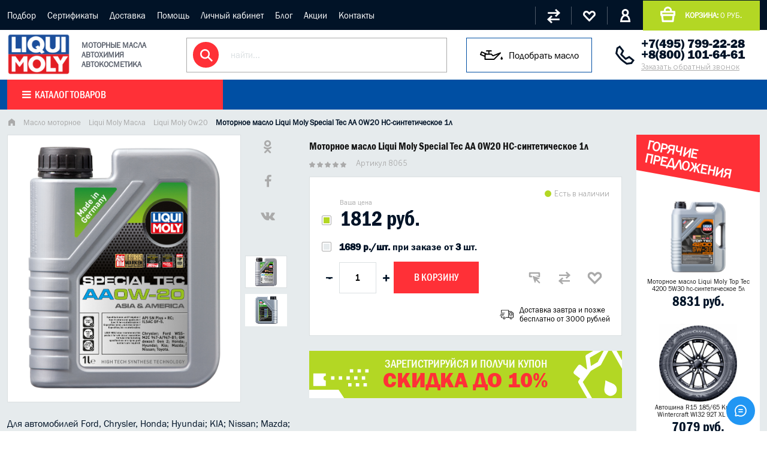

--- FILE ---
content_type: text/html; charset=utf-8
request_url: https://www.moly-shop.ru/product/special-tec-aa-0w20-1l
body_size: 35767
content:
<!DOCTYPE html>
<html>

<head><link media='print' onload='this.media="all"' rel='stylesheet' type='text/css' href='/served_assets/public/jquery.modal-0c2631717f4ce8fa97b5d04757d294c2bf695df1d558678306d782f4bf7b4773.css'><meta data-config="{&quot;product_id&quot;:52962991}" name="page-config" content="" /><meta data-config="{&quot;money_with_currency_format&quot;:{&quot;delimiter&quot;:&quot;&quot;,&quot;separator&quot;:&quot;.&quot;,&quot;format&quot;:&quot;%n %u&quot;,&quot;unit&quot;:&quot;руб.&quot;,&quot;show_price_without_cents&quot;:1},&quot;currency_code&quot;:&quot;RUR&quot;,&quot;currency_iso_code&quot;:&quot;RUB&quot;,&quot;default_currency&quot;:{&quot;title&quot;:&quot;Российский рубль&quot;,&quot;code&quot;:&quot;RUR&quot;,&quot;rate&quot;:1.0,&quot;format_string&quot;:&quot;%n %u&quot;,&quot;unit&quot;:&quot;руб.&quot;,&quot;price_separator&quot;:&quot;&quot;,&quot;is_default&quot;:true,&quot;price_delimiter&quot;:&quot;&quot;,&quot;show_price_with_delimiter&quot;:false,&quot;show_price_without_cents&quot;:true},&quot;facebook&quot;:{&quot;pixelActive&quot;:true,&quot;currency_code&quot;:&quot;RUB&quot;,&quot;use_variants&quot;:false},&quot;vk&quot;:{&quot;pixel_active&quot;:null,&quot;price_list_id&quot;:null},&quot;new_ya_metrika&quot;:true,&quot;ecommerce_data_container&quot;:&quot;dataLayer&quot;,&quot;common_js_version&quot;:&quot;v2&quot;,&quot;vue_ui_version&quot;:null,&quot;feedback_captcha_enabled&quot;:null,&quot;account_id&quot;:8122,&quot;hide_items_out_of_stock&quot;:false,&quot;forbid_order_over_existing&quot;:true,&quot;minimum_items_price&quot;:1200,&quot;enable_comparison&quot;:true,&quot;locale&quot;:&quot;ru&quot;,&quot;client_group&quot;:null,&quot;consent_to_personal_data&quot;:{&quot;active&quot;:false,&quot;obligatory&quot;:true,&quot;description&quot;:&quot;Настоящим подтверждаю, что я ознакомлен и согласен с условиями \u003ca href=&#39;/page/oferta&#39; target=&#39;blank&#39;\u003eоферты и политики конфиденциальности\u003c/a\u003e.&quot;},&quot;recaptcha_key&quot;:&quot;6LfXhUEmAAAAAOGNQm5_a2Ach-HWlFKD3Sq7vfFj&quot;,&quot;recaptcha_key_v3&quot;:&quot;6LcZi0EmAAAAAPNov8uGBKSHCvBArp9oO15qAhXa&quot;,&quot;yandex_captcha_key&quot;:&quot;ysc1_ec1ApqrRlTZTXotpTnO8PmXe2ISPHxsd9MO3y0rye822b9d2&quot;,&quot;checkout_float_order_content_block&quot;:true,&quot;available_products_characteristics_ids&quot;:null,&quot;sber_id_app_id&quot;:&quot;5b5a3c11-72e5-4871-8649-4cdbab3ba9a4&quot;,&quot;theme_generation&quot;:2,&quot;quick_checkout_captcha_enabled&quot;:false,&quot;max_order_lines_count&quot;:500,&quot;sber_bnpl_min_amount&quot;:1000,&quot;sber_bnpl_max_amount&quot;:150000,&quot;counter_settings&quot;:{&quot;data_layer_name&quot;:&quot;dataLayer&quot;,&quot;new_counters_setup&quot;:false,&quot;add_to_cart_event&quot;:true,&quot;remove_from_cart_event&quot;:true,&quot;add_to_wishlist_event&quot;:true},&quot;site_setting&quot;:{&quot;show_cart_button&quot;:true,&quot;show_service_button&quot;:false,&quot;show_marketplace_button&quot;:false,&quot;show_quick_checkout_button&quot;:true},&quot;warehouses&quot;:[],&quot;captcha_type&quot;:&quot;google&quot;,&quot;human_readable_urls&quot;:false}" name="shop-config" content="" /><meta name='js-evnvironment' content='production' /><meta name='default-locale' content='ru' /><meta name='insales-redefined-api-methods' content="[]" /><script src="/packs/js/shop_bundle-2b0004e7d539ecb78a46.js"></script><script type="text/javascript" src="https://static.insales-cdn.com/assets/common-js/common.v2.25.28.js"></script><script type="text/javascript" src="https://static.insales-cdn.com/assets/static-versioned/v3.72/static/libs/lodash/4.17.21/lodash.min.js"></script>
<!--InsalesCounter -->
<script type="text/javascript">
(function() {
  if (typeof window.__insalesCounterId !== 'undefined') {
    return;
  }

  try {
    Object.defineProperty(window, '__insalesCounterId', {
      value: 8122,
      writable: true,
      configurable: true
    });
  } catch (e) {
    console.error('InsalesCounter: Failed to define property, using fallback:', e);
    window.__insalesCounterId = 8122;
  }

  if (typeof window.__insalesCounterId === 'undefined') {
    console.error('InsalesCounter: Failed to set counter ID');
    return;
  }

  let script = document.createElement('script');
  script.async = true;
  script.src = '/javascripts/insales_counter.js?7';
  let firstScript = document.getElementsByTagName('script')[0];
  firstScript.parentNode.insertBefore(script, firstScript);
})();
</script>
<!-- /InsalesCounter -->

  
  



  <title>
    
    
    
    
    
        Масло liqui moly special tec aa 0w20 1 литр купить, цена в Москве
    
    
  </title>






<!-- meta -->
<meta charset="UTF-8" />
<meta name="keywords" content='Масло liqui moly special tec aa 0w20 1 литр купить, цена в Москве'/>

<meta name="description" content='Специальное синтетическое масло Liqui Moly Special Tec AA 0W20 – выгодная покупка для защиты вашего авто. Высокая экономия топлива, снижение износа двигателя даже в сильные морозы и увеличенные интервалы замены благодаря устойчивости к окислению и отличным вязкостным характеристикам. Идеально подходит для азиатских и американских автомобилей, лодок. Преимущество ощутите сразу — ваш мотор станет работать как новый. Заходите быстрее, узнайте цену и убедитесь сами! Доставка по Москве, СПб и регионам.'/>

<meta name="robots" content="index,follow" />
<meta http-equiv="X-UA-Compatible" content="IE=edge,chrome=1" />
<meta name="viewport" content="width=device-width, initial-scale=1.0" />
<meta name="SKYPE_TOOLBAR" content="SKYPE_TOOLBAR_PARSER_COMPATIBLE" />


<link rel="shortcut icon" type="image/gif" href="https://static.insales-cdn.com/assets/1/6026/1185674/1743540594/favicon.gif" /> 


<link rel="canonical" href="https://www.moly-shop.ru/product/special-tec-aa-0w20-1l"/>


<!-- rss feed-->
<link rel="alternate" type="application/rss+xml" title="Блог" href="/blogs/blog.atom" />


    <meta property="og:title" content="Моторное масло Liqui Moly Special Tec AA 0W20 НС-синтетическое 1л" />
    <meta property="og:type" content="website" />
    <meta property="og:url" content="https://www.moly-shop.ru/product/special-tec-aa-0w20-1l" />
    
      <meta property="og:image" content="https://image.moly-shop.ru/images/products/1/3093/226814997/8065.jpg" />
    
  
<meta name="google-site-verification" content="zPoYIVn1VSosCDfU2Xq3KOOBSrRa4Cq_3XTI2fT8jCc" />
<!-- fixes -->
<!--[if IE]>
<script src="//html5shiv.googlecode.com/svn/trunk/html5.js"></script><![endif]-->
<!--[if lt IE 9]>
<script src="//css3-mediaqueries-js.googlecode.com/svn/trunk/css3-mediaqueries.js"></script>
<![endif]-->


  <link href="//maxcdn.bootstrapcdn.com/font-awesome/4.7.0/css/font-awesome.min.css" rel="stylesheet" />

<link href="https://static.insales-cdn.com/assets/1/6026/1185674/1743540594/fonts.css" rel="stylesheet" type="text/css" />
<link href="https://static.insales-cdn.com/assets/1/6026/1185674/1743540594/spider.css" rel="stylesheet" type="text/css" />
<link href="https://static.insales-cdn.com/assets/1/6026/1185674/1743540594/base.css" rel="stylesheet" type="text/css" />
<link href="https://static.insales-cdn.com/assets/1/6026/1185674/1743540594/plugins.css" rel="stylesheet" type="text/css" />
<link href="https://static.insales-cdn.com/assets/1/6026/1185674/1743540594/theme.css" rel="stylesheet" type="text/css" />

  
<script type="application/ld+json">
[
  {
    "@context": "https://schema.org",
    "@type": "BreadcrumbList",
    "itemListElement": [
      {
        "@type": "ListItem",
        "position": 1,
        "name": "Главная",
        "item": "https://www.moly-shop.ru/"
      }
      

      
        

        
          
        
          
            ,{
              "@type": "ListItem",
              "position": 2,
              "name": "Масло моторное",
              "item": "https://www.moly-shop.ru/collection/motoroil"
            }
            
          
        
          
            ,{
              "@type": "ListItem",
              "position": 3,
              "name": "Liqui Moly Масла",
              "item": "https://www.moly-shop.ru/collection/masla-Liqui-Moly"
            }
            
          
        
          
            ,{
              "@type": "ListItem",
              "position": 4,
              "name": "Liqui Moly 0w20",
              "item": "https://www.moly-shop.ru/collection/liqui-moly-0w20"
            }
            
          
        
        ,{
          "@type": "ListItem",
          "position": 5,
          "name": "Моторное масло Liqui Moly Special Tec AA 0W20 НС-синтетическое 1л"
        }
      
    ]
  }
]
</script>

<meta name='product-id' content='52962991' />
</head>





<body class="template-not-index template-is-product not-index-page">
<!-- Yandex.Metrika counter -->
<script type="text/javascript" >
   (function(m,e,t,r,i,k,a){m[i]=m[i]||function(){(m[i].a=m[i].a||[]).push(arguments)};
   m[i].l=1*new Date();k=e.createElement(t),a=e.getElementsByTagName(t)[0],k.async=1,k.src=r,a.parentNode.insertBefore(k,a)})
   (window, document, "script", "https://mc.yandex.ru/metrika/tag.js", "ym");

   ym(53139373, "init", {
        webvisor:true,
        ecommerce:dataLayer,
        clickmap:true,
        trackLinks:true,
        accurateTrackBounce:true
   });
</script>
<script type="text/javascript">
  window.dataLayer = window.dataLayer || [];
  window.dataLayer.push({"ecommerce":{"currencyCode":"USD","detail":{"products":[{"id":52962991,"name":"Моторное масло Liqui Moly Special Tec AA 0W20 НС-синтетическое 1л","category":"Каталог продукции/Масло моторное/Моторные масла (1л)","price":883.0}]}}});
</script>
<noscript><div><img src="https://mc.yandex.ru/watch/53139373" style="position:absolute; left:-9999px;" alt="" /></div></noscript>
<!-- /Yandex.Metrika counter -->

  <header class="main-header">
  <div class="top-header">
  <div class="container">
    <nav class="hide-lg">
       <a href="/page/podbor-masla-po-marke-avto" title="Подбор" class="">Подбор</a>
      
       <a href="/page/O-nas" title="Сертификаты" class="">Сертификаты</a>
      
       <a href="/page/dostavka" title="Доставка" class="">Доставка</a>
      
       <a href="/page/kak-kupit" title="Помощь" class="">Помощь</a>
      
       <a href="/client_account/login" title="Личный кабинет" class="">Личный кабинет</a>
      
       <a href="/blog" title="Блог" class="">Блог</a>
      
       <a href="http://www.moly-shop.ru/blogs/novosti-3" title="Акции" class="">Акции</a>
      
       <a href="/page/feedback" title="Контакты" class="">Контакты</a>
      </nav>
    <div class="hide show-lg">
      <button type="button" name="button" data-open-mobile="main" class="burger">
        <img src="https://static.insales-cdn.com/assets/1/6026/1185674/1743540594/burger.svg" alt="">
      </button>
      








<div class="hide">
  <div data-target-mobile-menu="main" class="mobile_menu-modal">
    <div class="mobile_menu-header">
      <a href="/" class="logotype in-mobile">
        <img src="https://static.insales-cdn.com/assets/1/6026/1185674/1743540594/logo.png" alt="">
      </a>
    </div>

    <div class="mobile_menu-middle">
      <ul class="mobile_menu menu level-1">
        
      
      <li class="mobile_menu-item menu-item level-1 item-is-  ">
  
  

  <a href="/collection/motoroil" class="mobile_menu-link menu-link level-1">
    Масло моторное
    
  </a>

  

  
    </li>

      <li class="mobile_menu-item menu-item level-1 item-is-  ">
  
  

  <a href="/collection/Motornye-masla-dlya-gruzovoy-avtomobilnoy" class="mobile_menu-link menu-link level-1">
    Грузовые масла
    
  </a>

  

  
    </li>

      <li class="mobile_menu-item menu-item level-1 item-is-  ">
  
  

  <a href="/collection/gidravlika" class="mobile_menu-link menu-link level-1">
    Гидравлические масла
    
  </a>

  

  
    </li>

      <li class="mobile_menu-item menu-item level-1 item-is-  ">
  
  

  <a href="/collection/transmission" class="mobile_menu-link menu-link level-1">
    Масло в коробку
    
  </a>

  

  
    </li>

      <li class="mobile_menu-item menu-item level-1 item-is-  ">
  
  

  <a href="/collection/smazki-liqui-moly" class="mobile_menu-link menu-link level-1">
    Консистентная смазка
    
  </a>

  

  
    </li>

      <li class="mobile_menu-item menu-item level-1 item-is-  ">
  
  

  <a href="/collection/masla-v-bochkah" class="mobile_menu-link menu-link level-1">
    Бочки масла
    
  </a>

  

  
    </li>

      <li class="mobile_menu-item menu-item level-1 item-is-  ">
  
  

  <a href="/collection/industrialnye" class="mobile_menu-link menu-link level-1">
    Индустриальные масла
    
  </a>

  

  
    </li>

      <li class="mobile_menu-item menu-item level-1 item-is-  ">
  
  

  <a href="/collection/spetsialnye-zhidkosti" class="mobile_menu-link menu-link level-1">
    Антифризы Спецжидкости
    
  </a>

  

  
    </li>

      <li class="mobile_menu-item menu-item level-1 item-is-  ">
  
  

  <a href="/collection/autohimia" class="mobile_menu-link menu-link level-1">
    Присадки Автохимия
    
  </a>

  

  
    </li>

      <li class="mobile_menu-item menu-item level-1 item-is-  ">
  
  

  <a href="/collection/avto-kosmetika-dlia-avtomobiliy" class="mobile_menu-link menu-link level-1">
    Авто Косметика
    
  </a>

  

  
    </li>

      <li class="mobile_menu-item menu-item level-1 item-is-  ">
  
  

  <a href="/collection/Mototsikletnaya-programma" class="mobile_menu-link menu-link level-1">
    Мото Масла
    
  </a>

  

  
    </li>

      <li class="mobile_menu-item menu-item level-1 item-is-  ">
  
  

  <a href="/collection/brendy" class="mobile_menu-link menu-link level-1">
    Все Бренды
    
  </a>

  

  
    </li>



         <li class="mobile_menu-item menu-item level-1 item-is-  ">
  
  

  <a href="/page/podbor-masla-po-marke-avto" title="Подбор" class="mobile_menu-link menu-link level-1">
    Подбор
    
  </a>
        </li>
      
      
         <li class="mobile_menu-item menu-item level-1 item-is-  ">
  
  

  <a href="/page/O-nas" title="Сертификаты" class="mobile_menu-link menu-link level-1">
    Сертификаты
    
  </a>
        </li>
      
      
         <li class="mobile_menu-item menu-item level-1 item-is-  ">
  
  

  <a href="/page/dostavka" title="Доставка" class="mobile_menu-link menu-link level-1">
    Доставка
    
  </a>
        </li>
      
      
         <li class="mobile_menu-item menu-item level-1 item-is-  ">
  
  

  <a href="/page/kak-kupit" title="Помощь" class="mobile_menu-link menu-link level-1">
    Помощь
    
  </a>
        </li>
      
      
         <li class="mobile_menu-item menu-item level-1 item-is-  ">
  
  

  <a href="/client_account/login" title="Личный кабинет" class="mobile_menu-link menu-link level-1">
    Личный кабинет
    
  </a>
        </li>
      
      
         <li class="mobile_menu-item menu-item level-1 item-is-  ">
  
  

  <a href="/blog" title="Блог" class="mobile_menu-link menu-link level-1">
    Блог
    
  </a>
        </li>
      
      
         <li class="mobile_menu-item menu-item level-1 item-is-  ">
  
  

  <a href="http://www.moly-shop.ru/blogs/novosti-3" title="Акции" class="mobile_menu-link menu-link level-1">
    Акции
    
  </a>
        </li>
      
      
         <li class="mobile_menu-item menu-item level-1 item-is-  ">
  
  

  <a href="/page/feedback" title="Контакты" class="mobile_menu-link menu-link level-1">
    Контакты
    
  </a>
        </li>
      
      
    
    
  </ul>
      
    </div>

    <div class="mobile_menu-footer">
      <div class="search">
        <form action="/search" method="get" class="search_widget">
  <div class="inpt-group">
    <input type="text" autocomplete="off" class="inpt-control inpt search_widget-control" name="q" value="" placeholder="найти..." data-search-field />
    <button type="submit" class="bttn-prim inpt-group-addon search_widget-submit">
      <i class="fa fa-search" aria-hidden="true"></i>
    </button>
  </div>
  <input type="hidden" name="lang" value="ru">
  
  <div class="search_widget-result">
    <div data-search-result class="search_widget-result-inner"></div>
  </div>
  
</form>



      </div>
      <div class="phone-block">
        <a href="tel:+7495799-22-28" class="tel">+7(495) 799-22-28</a>
        <a href="#feedback-modal" class="callback js-modal">
          Заказать обратный звонок
        </a>
      </div>

    </div>
  </div>
</div>







    </div>

      <div class="top-header-action">
        <div class="block-compare action-block">
          <a href="/compares" title="Сравнение">

          </a>
        </div>
        <div class="block-favorites action-block">
          <a href="/page/favorites" title="Избранное">

          </a>
        </div>
        <div class="block-account action-block">
          <a href="/client_account/login" title="Личный кабинет">

          </a>
        </div>
        <div class="block-cart">
          <a href="/cart_items">
            <strong>корзина:</strong> <span class="js-cart-price" data-items-price></span>
          </a>
        </div>
      </div>
  </div>
</div>

  <div class="header-inner">
    <div class="container">
      <div class="logo">
        <a href="/">
          <img src="https://static.insales-cdn.com/assets/1/6026/1185674/1743540594/logo.png" alt="Официальный партнер Liqui Moly и Mobil 1">
          <span>
            моторные масла
  автохимия
  автокосметика
          </span>
        </a>

      </div>
      <div class="search">
        <form action="/search" method="get" class="search_widget">
  <div class="inpt-group">
    <input type="text" autocomplete="off" class="inpt-control inpt search_widget-control" name="q" value="" placeholder="найти..." data-search-field />
    <button type="submit" class="bttn-prim inpt-group-addon search_widget-submit">
      <i class="fa fa-search" aria-hidden="true"></i>
    </button>
  </div>
  <input type="hidden" name="lang" value="ru">
  
  <div class="search_widget-result">
    <div data-search-result class="search_widget-result-inner"></div>
  </div>
  
</form>



        
      </div>
      <a href="/page/podbor-masla-po-marke-avto" class="podbor">
          <img src="https://static.insales-cdn.com/assets/1/6026/1185674/1743540594/oil-2.svg" alt="">
          <span>Подобрать масло</span>
        </a>
      <div class="phone-block hide-lg">             
        <a href="tel:+7495799-22-28" class="tel">+7(495) 799-22-28</a>        
        <a href="tel:+88001016461" class="tel">+8(800) 101-64-61</a>
        <a href="#feedback-modal" class="callback js-modal">
          Заказать обратный звонок
        </a>
      </div>
    </div>
  </div>

  <div class="header-catalog">
    <div class="container">
      
      <div class="row flex-center hide-lg">
        <ul class="main-menu menu level-1">
          
          
          <li class="main-menu-item menu-item level-1 show-flex flex-middle">
            <a href="/collection/motoroil" class="main-menu-link menu-link level-1">
              Масло моторное
            </a>
            
            <div class="catalog-dropdown">
              <div class="row">
                <div class="cell-12 catalog-level-2">
                  <ul class="main-menu menu level-2">
                    
                    <li class="main-menu-item menu-item level-2 " >
                      <a href="/collection/masla-Liqui-Moly" class="main-menu-link menu-link level-2 active">
                        Liqui Moly Масла
                      </a>
                      
                         <ul class="main-menu menu level-3">
                       
                          <li class="main-menu-item menu-item level-3">
                            <a href="/collection/liqui-moly-0w20" class="main-menu-link menu-link level-2 active">
                              Liqui Moly 0w20
                            </a>
                          </li>
                          
                          <li class="main-menu-item menu-item level-3">
                            <a href="/collection/liqui-moly-0w30" class="main-menu-link menu-link level-2 ">
                              Liqui Moly 0w30
                            </a>
                          </li>
                          
                          <li class="main-menu-item menu-item level-3">
                            <a href="/collection/liqui-moly-0w40" class="main-menu-link menu-link level-2 ">
                              Liqui Moly 0w40
                            </a>
                          </li>
                          
                          <li class="main-menu-item menu-item level-3">
                            <a href="/collection/liqui-moly-5w20" class="main-menu-link menu-link level-2 ">
                              Liqui Moly 5w20
                            </a>
                          </li>
                          
                          <li class="main-menu-item menu-item level-3">
                            <a href="/collection/liqui-moly-5w30" class="main-menu-link menu-link level-2 ">
                              Liqui Moly 5w30
                            </a>
                          </li>
                          
                          <li class="main-menu-item menu-item level-3">
                            <a href="/collection/liqui-moly-5w40" class="main-menu-link menu-link level-2 ">
                              Liqui Moly 5w40
                            </a>
                          </li>
                          
                          <li class="main-menu-item menu-item level-3">
                            <a href="/collection/liqui-moly-5w50" class="main-menu-link menu-link level-2 ">
                              Liqui Moly 5w50
                            </a>
                          </li>
                          
                          <li class="main-menu-item menu-item level-3">
                            <a href="/collection/liqui-moly-10w40" class="main-menu-link menu-link level-2 ">
                              Liqui Moly 10w40
                            </a>
                          </li>
                          
                          <li class="main-menu-item menu-item level-3">
                            <a href="/collection/liqui-moly-polusinteticheskoe" class="main-menu-link menu-link level-2 ">
                              Liqui Moly полусинтетическое
                            </a>
                          </li>
                          
                          <li class="main-menu-item menu-item level-3">
                            <a href="/collection/moligenoil" class="main-menu-link menu-link level-2 ">
                              Ликви Моли с Молигеном
                            </a>
                          </li>
                          
                          <li class="main-menu-item menu-item level-3">
                            <a href="/collection/liqui-moly-s-molibdenom" class="main-menu-link menu-link level-2 ">
                              Liqui Moly с Молибденом
                            </a>
                          </li>
                          
                          <li class="main-menu-item menu-item level-3">
                            <a href="/collection/liqui-moly-dlya-avto-s-probegom" class="main-menu-link menu-link level-2 ">
                              Liqui Moly для авто с пробегом
                            </a>
                          </li>
                          
                          <li class="main-menu-item menu-item level-3">
                            <a href="/collection/likvi-moli-dlya-ford" class="main-menu-link menu-link level-2 ">
                              Ликви Моли для Форд
                            </a>
                          </li>
                          
                          <li class="main-menu-item menu-item level-3">
                            <a href="/collection/likvi-moli-dlya-volvo" class="main-menu-link menu-link level-2 ">
                              Ликви Моли для Вольво
                            </a>
                          </li>
                          
                          <li class="main-menu-item menu-item level-3">
                            <a href="/collection/liqui-moly-dlya-vaz" class="main-menu-link menu-link level-2 ">
                              LIqui Moly для Ваз
                            </a>
                          </li>
                          
                          <li class="main-menu-item menu-item level-3">
                            <a href="/collection/liqui-moly-bmw" class="main-menu-link menu-link level-2 ">
                              Liqui Moly BMW
                            </a>
                          </li>
                          
                          <li class="main-menu-item menu-item level-3">
                            <a href="/collection/liqui-moly-dlya-mb" class="main-menu-link menu-link level-2 ">
                              LIqui Moly для MB
                            </a>
                          </li>
                          
                          <li class="main-menu-item menu-item level-3">
                            <a href="/collection/liqui-moly-dizelnoe" class="main-menu-link menu-link level-2 ">
                              LIqui Moly дизельное
                            </a>
                          </li>
                          
                        </ul>
                      
                    </li>
                    
                    <li class="main-menu-item menu-item level-2 " >
                      <a href="/collection/sinteticheskie-motornoye-masla" class="main-menu-link menu-link level-2 ">
                        Синтетическое масло
                      </a>
                      
                         <ul class="main-menu menu level-3">
                       
                          <li class="main-menu-item menu-item level-3">
                            <a href="/collection/sae-0w-30" class="main-menu-link menu-link level-2 active">
                              0w30 синтетические
                            </a>
                          </li>
                          
                          <li class="main-menu-item menu-item level-3">
                            <a href="/collection/sae-0w-40" class="main-menu-link menu-link level-2 ">
                              0w40 зимнее синтетическое
                            </a>
                          </li>
                          
                          <li class="main-menu-item menu-item level-3">
                            <a href="/collection/SAE-5w-20" class="main-menu-link menu-link level-2 ">
                              5w20 синтетическое
                            </a>
                          </li>
                          
                          <li class="main-menu-item menu-item level-3">
                            <a href="/collection/SAE-5w-30" class="main-menu-link menu-link level-2 ">
                              5w30 синтетическое
                            </a>
                          </li>
                          
                          <li class="main-menu-item menu-item level-3">
                            <a href="/collection/SAE-5w-40" class="main-menu-link menu-link level-2 ">
                              5w40
                            </a>
                          </li>
                          
                          <li class="main-menu-item menu-item level-3">
                            <a href="/collection/SAE-5w-50" class="main-menu-link menu-link level-2 ">
                              5w50
                            </a>
                          </li>
                          
                          <li class="main-menu-item menu-item level-3">
                            <a href="/collection/SAE10w-60" class="main-menu-link menu-link level-2 ">
                              10w60
                            </a>
                          </li>
                          
                        </ul>
                      
                    </li>
                    
                    <li class="main-menu-item menu-item level-2 " >
                      <a href="/collection/polusinteticheskie-masla" class="main-menu-link menu-link level-2 ">
                        Полусинтетические масла
                      </a>
                      
                         <ul class="main-menu menu level-3">
                       
                          <li class="main-menu-item menu-item level-3">
                            <a href="/collection/SAE-10w-50" class="main-menu-link menu-link level-2 active">
                              Масло 10w50
                            </a>
                          </li>
                          
                          <li class="main-menu-item menu-item level-3">
                            <a href="/collection/sae-10w-40" class="main-menu-link menu-link level-2 ">
                              Масло 10w40
                            </a>
                          </li>
                          
                          <li class="main-menu-item menu-item level-3">
                            <a href="/collection/sae-10w-30" class="main-menu-link menu-link level-2 ">
                              Масло 10w30
                            </a>
                          </li>
                          
                        </ul>
                      
                    </li>
                    
                    <li class="main-menu-item menu-item level-2 " >
                      <a href="/collection/dizelnye-masla" class="main-menu-link menu-link level-2 ">
                        Дизельные масла
                      </a>
                      
                    </li>
                    
                    <li class="main-menu-item menu-item level-2 " >
                      <a href="/collection/mobil1" class="main-menu-link menu-link level-2 ">
                        Масло Mobil 1
                      </a>
                      
                    </li>
                    
                    <li class="main-menu-item menu-item level-2 " >
                      <a href="/collection/bardahl" class="main-menu-link menu-link level-2 ">
                        Bardahl Бардаль
                      </a>
                      
                    </li>
                    
                    <li class="main-menu-item menu-item level-2 " >
                      <a href="/collection/meguin" class="main-menu-link menu-link level-2 ">
                        Meguin
                      </a>
                      
                    </li>
                    
                    <li class="main-menu-item menu-item level-2 " >
                      <a href="/collection/shell-masla" class="main-menu-link menu-link level-2 ">
                        Масло Shell
                      </a>
                      
                    </li>
                    
                    <li class="main-menu-item menu-item level-2 " >
                      <a href="/collection/likvi-moli-sintetika" class="main-menu-link menu-link level-2 ">
                        Ликви Моли синтетика
                      </a>
                      
                    </li>
                    
                    <li class="main-menu-item menu-item level-2 " >
                      <a href="/collection/top-tec-maslo" class="main-menu-link menu-link level-2 ">
                        Масло Top Tec
                      </a>
                      
                    </li>
                    
                    <li class="main-menu-item menu-item level-2 " >
                      <a href="/collection/maslo-optimal" class="main-menu-link menu-link level-2 ">
                        Liqui Moly Optimal
                      </a>
                      
                    </li>
                    
                    <li class="main-menu-item menu-item level-2 " >
                      <a href="/collection/originalnye-masla" class="main-menu-link menu-link level-2 ">
                        Оригинальные масла
                      </a>
                      
                    </li>
                    
                    <li class="main-menu-item menu-item level-2 " >
                      <a href="/collection/motoren" class="main-menu-link menu-link level-2 ">
                        Универсальные масла
                      </a>
                      
                    </li>
                    
                    <li class="main-menu-item menu-item level-2 " >
                      <a href="/collection/avtomobilnye-masla" class="main-menu-link menu-link level-2 ">
                        Масла для новых автомобилей
                      </a>
                      
                    </li>
                    
                    <li class="main-menu-item menu-item level-2 " >
                      <a href="/collection/HC-sinteticheskoe-maslo" class="main-menu-link menu-link level-2 ">
                        HC-синтетические масла
                      </a>
                      
                    </li>
                    
                    <li class="main-menu-item menu-item level-2 " >
                      <a href="/collection/special" class="main-menu-link menu-link level-2 ">
                        Специальные масла
                      </a>
                      
                    </li>
                    
                    <li class="main-menu-item menu-item level-2 " >
                      <a href="/collection/mineralnye-masla" class="main-menu-link menu-link level-2 ">
                        Минеральные масла
                      </a>
                      
                    </li>
                    
                    <li class="main-menu-item menu-item level-2 " >
                      <a href="/collection/maslo-dlya-avto-s-probegom" class="main-menu-link menu-link level-2 ">
                        Масло для авто с пробегом
                      </a>
                      
                    </li>
                    
                    <li class="main-menu-item menu-item level-2 " >
                      <a href="/collection/motornye-masla-1l" class="main-menu-link menu-link level-2 ">
                        Моторные масла (1л)
                      </a>
                      
                    </li>
                    
                  </ul>
                </div>
                
              </div>
            </div>
            
          </li>
          
          
          <li class="main-menu-item menu-item level-1 show-flex flex-middle">
            <a href="/collection/Motornye-masla-dlya-gruzovoy-avtomobilnoy" class="main-menu-link menu-link level-1">
              Грузовые масла
            </a>
            
            <div class="catalog-dropdown">
              <div class="row">
                <div class="cell-12 catalog-level-2">
                  <ul class="main-menu menu level-2">
                    
                    <li class="main-menu-item menu-item level-2 " >
                      <a href="/collection/Cinteticheskie-i-HC-sinteticheskie-masla" class="main-menu-link menu-link level-2 active">
                        Синтетические масла
                      </a>
                      
                    </li>
                    
                    <li class="main-menu-item menu-item level-2 " >
                      <a href="/collection/Mobil-dlya-gruzovikov" class="main-menu-link menu-link level-2 ">
                        Mobil Delvac для грузовиков
                      </a>
                      
                    </li>
                    
                    <li class="main-menu-item menu-item level-2 " >
                      <a href="/collection/meguin-grusovoy" class="main-menu-link menu-link level-2 ">
                        Meguin грузовой
                      </a>
                      
                    </li>
                    
                    <li class="main-menu-item menu-item level-2 " >
                      <a href="/collection/Mineralnye-masla" class="main-menu-link menu-link level-2 ">
                        Минеральные масла
                      </a>
                      
                    </li>
                    
                    <li class="main-menu-item menu-item level-2 " >
                      <a href="/collection/liqui-moly-gruzovoy" class="main-menu-link menu-link level-2 ">
                        Liqui Moly грузовой
                      </a>
                      
                    </li>
                    
                  </ul>
                </div>
                
              </div>
            </div>
            
          </li>
          
          
          <li class="main-menu-item menu-item level-1 show-flex flex-middle">
            <a href="/collection/gidravlika" class="main-menu-link menu-link level-1">
              Гидравлические масла
            </a>
            
          </li>
          
          
          <li class="main-menu-item menu-item level-1 show-flex flex-middle">
            <a href="/collection/transmission" class="main-menu-link menu-link level-1">
              Масло в коробку
            </a>
            
            <div class="catalog-dropdown">
              <div class="row">
                <div class="cell-12 catalog-level-2">
                  <ul class="main-menu menu level-2">
                    
                    <li class="main-menu-item menu-item level-2 " >
                      <a href="/collection/mtf" class="main-menu-link menu-link level-2 active">
                        Масло МКПП (механика)
                      </a>
                      
                    </li>
                    
                    <li class="main-menu-item menu-item level-2 " >
                      <a href="/collection/atf-2" class="main-menu-link menu-link level-2 ">
                        Масло для АКПП и ГУР
                      </a>
                      
                    </li>
                    
                    <li class="main-menu-item menu-item level-2 " >
                      <a href="/collection/motul-transmissiya" class="main-menu-link menu-link level-2 ">
                        Motul трансмиссия
                      </a>
                      
                    </li>
                    
                    <li class="main-menu-item menu-item level-2 " >
                      <a href="/collection/transmissionnye-masla-2" class="main-menu-link menu-link level-2 ">
                        Мобил для трансмиссии
                      </a>
                      
                    </li>
                    
                    <li class="main-menu-item menu-item level-2 " >
                      <a href="/collection/motul-gidravlika" class="main-menu-link menu-link level-2 ">
                        Motul гидравлика
                      </a>
                      
                    </li>
                    
                    <li class="main-menu-item menu-item level-2 " >
                      <a href="/collection/maslo-robot-cvt" class="main-menu-link menu-link level-2 ">
                        Масло Робот CVT
                      </a>
                      
                    </li>
                    
                    <li class="main-menu-item menu-item level-2 " >
                      <a href="/collection/75w90" class="main-menu-link menu-link level-2 ">
                        75W90
                      </a>
                      
                    </li>
                    
                    <li class="main-menu-item menu-item level-2 " >
                      <a href="/collection/75w80" class="main-menu-link menu-link level-2 ">
                        75W80
                      </a>
                      
                    </li>
                    
                    <li class="main-menu-item menu-item level-2 " >
                      <a href="/collection/liqui-moly-transmissiya" class="main-menu-link menu-link level-2 ">
                        Liqui Moly трансмиссия
                      </a>
                      
                    </li>
                    
                    <li class="main-menu-item menu-item level-2 " >
                      <a href="/collection/masla-atf" class="main-menu-link menu-link level-2 ">
                        Масла ATF
                      </a>
                      
                    </li>
                    
                  </ul>
                </div>
                
              </div>
            </div>
            
          </li>
          
          
          <li class="main-menu-item menu-item level-1 show-flex flex-middle">
            <a href="/collection/smazki-liqui-moly" class="main-menu-link menu-link level-1">
              Консистентная смазка
            </a>
            
          </li>
          
          
          <li class="main-menu-item menu-item level-1 show-flex flex-middle">
            <a href="/collection/masla-v-bochkah" class="main-menu-link menu-link level-1">
              Бочки масла
            </a>
            
          </li>
          
          
          <li class="main-menu-item menu-item level-1 show-flex flex-middle">
            <a href="/collection/industrialnye" class="main-menu-link menu-link level-1">
              Индустриальные масла
            </a>
            
          </li>
          
          
          <li class="main-menu-item menu-item level-1 show-flex flex-middle">
            <a href="/collection/spetsialnye-zhidkosti" class="main-menu-link menu-link level-1">
              Антифризы Спецжидкости
            </a>
            
            <div class="catalog-dropdown">
              <div class="row">
                <div class="cell-12 catalog-level-2">
                  <ul class="main-menu menu level-2">
                    
                    <li class="main-menu-item menu-item level-2 " >
                      <a href="/collection/antifriz" class="main-menu-link menu-link level-2 active">
                        Антифризы
                      </a>
                      
                    </li>
                    
                    <li class="main-menu-item menu-item level-2 " >
                      <a href="/collection/nezamerzayuschaya-zhidkost-nezamerzayka-2" class="main-menu-link menu-link level-2 ">
                        Незамерзающая жидкость
                      </a>
                      
                    </li>
                    
                    <li class="main-menu-item menu-item level-2 " >
                      <a href="/collection/Sredstva-dlya-sistemy-ohlazhdeniya" class="main-menu-link menu-link level-2 ">
                        Средства для системы охлаждения
                      </a>
                      
                    </li>
                    
                    <li class="main-menu-item menu-item level-2 " >
                      <a href="/collection/mochevina" class="main-menu-link menu-link level-2 ">
                        Мочевина
                      </a>
                      
                    </li>
                    
                    <li class="main-menu-item menu-item level-2 " >
                      <a href="/collection/tormoznye-zhidkosti" class="main-menu-link menu-link level-2 ">
                        Тормозная жидкость
                      </a>
                      
                    </li>
                    
                    <li class="main-menu-item menu-item level-2 " >
                      <a href="/collection/Antifrizy-mobil" class="main-menu-link menu-link level-2 ">
                        Антифризы mobil
                      </a>
                      
                    </li>
                    
                    <li class="main-menu-item menu-item level-2 " >
                      <a href="/collection/antifrizy-liqui-moly" class="main-menu-link menu-link level-2 ">
                        Антифризы liqui moly
                      </a>
                      
                    </li>
                    
                    <li class="main-menu-item menu-item level-2 " >
                      <a href="/collection/antifriz-castrol" class="main-menu-link menu-link level-2 ">
                        Антифриз Castrol
                      </a>
                      
                    </li>
                    
                  </ul>
                </div>
                
              </div>
            </div>
            
          </li>
          
          
          <li class="main-menu-item menu-item level-1 show-flex flex-middle">
            <a href="/collection/autohimia" class="main-menu-link menu-link level-1">
              Присадки Автохимия
            </a>
            
            <div class="catalog-dropdown">
              <div class="row">
                <div class="cell-12 catalog-level-2">
                  <ul class="main-menu menu level-2">
                    
                    <li class="main-menu-item menu-item level-2 " >
                      <a href="/collection/promivka" class="main-menu-link menu-link level-2 active">
                        Промывки масляной системы
                      </a>
                      
                    </li>
                    
                    <li class="main-menu-item menu-item level-2 " >
                      <a href="/collection/prisadkimotoroil" class="main-menu-link menu-link level-2 ">
                        Присадка в масло для двигателя
                      </a>
                      
                    </li>
                    
                    <li class="main-menu-item menu-item level-2 " >
                      <a href="/collection/prisadkivtransmisiy" class="main-menu-link menu-link level-2 ">
                        Присадки в трансмиссионные масла
                      </a>
                      
                    </li>
                    
                    <li class="main-menu-item menu-item level-2 " >
                      <a href="/collection/prisadki-v-benzin" class="main-menu-link menu-link level-2 ">
                        Присадки в топливо (бензин)
                      </a>
                      
                    </li>
                    
                    <li class="main-menu-item menu-item level-2 " >
                      <a href="/collection/pro-line" class="main-menu-link menu-link level-2 ">
                        Присадки для Системы впрыска
                      </a>
                      
                    </li>
                    
                    <li class="main-menu-item menu-item level-2 " >
                      <a href="/collection/prisadki-v-toplivo-dizel" class="main-menu-link menu-link level-2 ">
                        Дизельные присадки
                      </a>
                      
                    </li>
                    
                    <li class="main-menu-item menu-item level-2 " >
                      <a href="/collection/dizelnye-antigeli" class="main-menu-link menu-link level-2 ">
                        Дизельные антигели
                      </a>
                      
                    </li>
                    
                    <li class="main-menu-item menu-item level-2 " >
                      <a href="/collection/sredstva-dlya-remonta" class="main-menu-link menu-link level-2 ">
                        Для Ремонта
                      </a>
                      
                    </li>
                    
                    <li class="main-menu-item menu-item level-2 " >
                      <a href="/collection/sazhevyy-filtr-chistka" class="main-menu-link menu-link level-2 ">
                        Сажевый Фильтр чистка
                      </a>
                      
                    </li>
                    
                    <li class="main-menu-item menu-item level-2 " >
                      <a href="/collection/formirovateli-prokladok-klei-i-germetiki" class="main-menu-link menu-link level-2 ">
                        Клеи и герметики
                      </a>
                      
                    </li>
                    
                    <li class="main-menu-item menu-item level-2 " >
                      <a href="/collection/anti-corrosion" class="main-menu-link menu-link level-2 ">
                        Антикор
                      </a>
                      
                    </li>
                    
                    <li class="main-menu-item menu-item level-2 " >
                      <a href="/collection/prisadki-kosmetika" class="main-menu-link menu-link level-2 ">
                        Присадки Косметика
                      </a>
                      
                    </li>
                    
                    <li class="main-menu-item menu-item level-2 " >
                      <a href="/collection/Dlya-professionalnoy-ochistki-benzinovyh-i-dizelnyh-toplivnyh-sistem" class="main-menu-link menu-link level-2 ">
                        Чистка двигателя
                      </a>
                      
                    </li>
                    
                    <li class="main-menu-item menu-item level-2 " >
                      <a href="/collection/spetspredlozhenie" class="main-menu-link menu-link level-2 ">
                        Спецпредложение
                      </a>
                      
                    </li>
                    
                    <li class="main-menu-item menu-item level-2 " >
                      <a href="/collection/velosipednaya-programma" class="main-menu-link menu-link level-2 ">
                        Для велосипеда
                      </a>
                      
                    </li>
                    
                    <li class="main-menu-item menu-item level-2 " >
                      <a href="/collection/oruzheynaya-programma" class="main-menu-link menu-link level-2 ">
                        Средства для оружия
                      </a>
                      
                    </li>
                    
                    <li class="main-menu-item menu-item level-2 " >
                      <a href="/collection/dlya-sada" class="main-menu-link menu-link level-2 ">
                        Для сада
                      </a>
                      
                    </li>
                    
                    <li class="main-menu-item menu-item level-2 " >
                      <a href="/collection/avtolapmy" class="main-menu-link menu-link level-2 ">
                        Автолапмы
                      </a>
                      
                    </li>
                    
                    <li class="main-menu-item menu-item level-2 " >
                      <a href="/collection/filtry" class="main-menu-link menu-link level-2 ">
                        Фильтры
                      </a>
                      
                    </li>
                    
                    <li class="main-menu-item menu-item level-2 " >
                      <a href="/collection/prisadki-liqui-moly" class="main-menu-link menu-link level-2 ">
                        Присадки Liqui Moly
                      </a>
                      
                    </li>
                    
                  </ul>
                </div>
                
              </div>
            </div>
            
          </li>
          
          
          <li class="main-menu-item menu-item level-1 show-flex flex-middle">
            <a href="/collection/avto-kosmetika-dlia-avtomobiliy" class="main-menu-link menu-link level-1">
              Авто Косметика
            </a>
            
            <div class="catalog-dropdown">
              <div class="row">
                <div class="cell-12 catalog-level-2">
                  <ul class="main-menu menu level-2">
                    
                    <li class="main-menu-item menu-item level-2 " >
                      <a href="/collection/konditsioner" class="main-menu-link menu-link level-2 active">
                        Кондиционер
                      </a>
                      
                    </li>
                    
                    <li class="main-menu-item menu-item level-2 " >
                      <a href="/collection/exclusive" class="main-menu-link menu-link level-2 ">
                        Эксклюзивные средства
                      </a>
                      
                    </li>
                    
                    <li class="main-menu-item menu-item level-2 " >
                      <a href="/collection/allmobil" class="main-menu-link menu-link level-2 ">
                        Для всего автомобиля
                      </a>
                      
                    </li>
                    
                    <li class="main-menu-item menu-item level-2 " >
                      <a href="/collection/kuzov" class="main-menu-link menu-link level-2 ">
                        Чистый кузов
                      </a>
                      
                    </li>
                    
                    <li class="main-menu-item menu-item level-2 " >
                      <a href="/collection/salon" class="main-menu-link menu-link level-2 ">
                        Для салона
                      </a>
                      
                    </li>
                    
                    <li class="main-menu-item menu-item level-2 " >
                      <a href="/collection/steclo" class="main-menu-link menu-link level-2 ">
                        Для стекла
                      </a>
                      
                    </li>
                    
                    <li class="main-menu-item menu-item level-2 " >
                      <a href="/collection/shinidiski" class="main-menu-link menu-link level-2 ">
                        Для шин и дисков
                      </a>
                      
                    </li>
                    
                    <li class="main-menu-item menu-item level-2 " >
                      <a href="/collection/avtopolirol" class="main-menu-link menu-link level-2 ">
                        Автополироль
                      </a>
                      
                    </li>
                    
                    <li class="main-menu-item menu-item level-2 " >
                      <a href="/collection/hi-gear" class="main-menu-link menu-link level-2 ">
                        HI-Gear
                      </a>
                      
                    </li>
                    
                    <li class="main-menu-item menu-item level-2 " >
                      <a href="/collection/acsessuari" class="main-menu-link menu-link level-2 ">
                        Аксессуары для мытья и полировки
                      </a>
                      
                    </li>
                    
                    <li class="main-menu-item menu-item level-2 " >
                      <a href="/collection/osvegitel" class="main-menu-link menu-link level-2 ">
                        Освежители воздуха
                      </a>
                      
                    </li>
                    
                    <li class="main-menu-item menu-item level-2 " >
                      <a href="/collection/vse-shampuni-dlya-moyki" class="main-menu-link menu-link level-2 ">
                        Все Шампуни для мойки
                      </a>
                      
                    </li>
                    
                    <li class="main-menu-item menu-item level-2 " >
                      <a href="/collection/shampuni-beskontaktnye" class="main-menu-link menu-link level-2 ">
                        Шампуни бесконтактные
                      </a>
                      
                    </li>
                    
                  </ul>
                </div>
                
              </div>
            </div>
            
          </li>
          
          
          <li class="main-menu-item menu-item level-1 show-flex flex-middle">
            <a href="/collection/Mototsikletnaya-programma" class="main-menu-link menu-link level-1">
              Мото Масла
            </a>
            
            <div class="catalog-dropdown">
              <div class="row">
                <div class="cell-12 catalog-level-2">
                  <ul class="main-menu menu level-2">
                    
                    <li class="main-menu-item menu-item level-2 " >
                      <a href="/collection/Motornye-masla-dlya-2-taktnoy-mototehniki" class="main-menu-link menu-link level-2 active">
                        Масла для 2 тактной мототехники
                      </a>
                      
                    </li>
                    
                    <li class="main-menu-item menu-item level-2 " >
                      <a href="/collection/Motornye-masla-dlya-4-taktnoy-mototehniki" class="main-menu-link menu-link level-2 ">
                        Масла для 4 тактной мототехники
                      </a>
                      
                    </li>
                    
                    <li class="main-menu-item menu-item level-2 " >
                      <a href="/collection/liqui-moly-dlya-kvadrotsiklov" class="main-menu-link menu-link level-2 ">
                        LIqui Moly для квадроциклов
                      </a>
                      
                    </li>
                    
                    <li class="main-menu-item menu-item level-2 " >
                      <a href="/collection/transmissionnye-masla-dlya-mototsiklov" class="main-menu-link menu-link level-2 ">
                        Трансмиссионные масла для мотоциклов
                      </a>
                      
                    </li>
                    
                    <li class="main-menu-item menu-item level-2 " >
                      <a href="/collection/Masla-dlya-motovilok-i-filtrov" class="main-menu-link menu-link level-2 ">
                        Масла для мотовилок и фильтров
                      </a>
                      
                    </li>
                    
                    <li class="main-menu-item menu-item level-2 " >
                      <a href="/collection/motohimiya" class="main-menu-link menu-link level-2 ">
                        Мотохимия
                      </a>
                      
                    </li>
                    
                    <li class="main-menu-item menu-item level-2 " >
                      <a href="/collection/motul-moto" class="main-menu-link menu-link level-2 ">
                        Motul Moto
                      </a>
                      
                         <ul class="main-menu menu level-3">
                       
                          <li class="main-menu-item menu-item level-3">
                            <a href="/collection/motul-4t" class="main-menu-link menu-link level-2 active">
                              motul 4t
                            </a>
                          </li>
                          
                          <li class="main-menu-item menu-item level-3">
                            <a href="/collection/motul300v" class="main-menu-link menu-link level-2 ">
                              MOTUL 300V
                            </a>
                          </li>
                          
                          <li class="main-menu-item menu-item level-3">
                            <a href="/collection/motul-2t" class="main-menu-link menu-link level-2 ">
                              motul 2t
                            </a>
                          </li>
                          
                        </ul>
                      
                    </li>
                    
                    <li class="main-menu-item menu-item level-2 " >
                      <a href="/collection/lodochnye-masla" class="main-menu-link menu-link level-2 ">
                        Лодочные масла
                      </a>
                      
                    </li>
                    
                    <li class="main-menu-item menu-item level-2 " >
                      <a href="/collection/lodochnaya-programma" class="main-menu-link menu-link level-2 ">
                        Лодки
                      </a>
                      
                    </li>
                    
                    <li class="main-menu-item menu-item level-2 " >
                      <a href="/collection/sadovayprog" class="main-menu-link menu-link level-2 ">
                        Масла САД
                      </a>
                      
                    </li>
                    
                    <li class="main-menu-item menu-item level-2 " >
                      <a href="/collection/motomasla-liqui-moly" class="main-menu-link menu-link level-2 ">
                        Мотомасла Liqui Moly
                      </a>
                      
                    </li>
                    
                  </ul>
                </div>
                
              </div>
            </div>
            
          </li>
          
          
          <li class="main-menu-item menu-item level-1 show-flex flex-middle">
            <a href="/collection/brendy" class="main-menu-link menu-link level-1">
              Все Бренды
            </a>
            
            <div class="catalog-dropdown">
              <div class="row">
                <div class="cell-12 catalog-level-2">
                  <ul class="main-menu menu level-2">
                    
                    <li class="main-menu-item menu-item level-2 " >
                      <a href="/collection/liqui-moly" class="main-menu-link menu-link level-2 active">
                        Liqui moly
                      </a>
                      
                    </li>
                    
                    <li class="main-menu-item menu-item level-2 " >
                      <a href="/collection/castrol" class="main-menu-link menu-link level-2 ">
                        Castrol
                      </a>
                      
                    </li>
                    
                    <li class="main-menu-item menu-item level-2 " >
                      <a href="/collection/elf" class="main-menu-link menu-link level-2 ">
                        Масла Elf
                      </a>
                      
                    </li>
                    
                    <li class="main-menu-item menu-item level-2 " >
                      <a href="/collection/lukoil-masla" class="main-menu-link menu-link level-2 ">
                        Лукойл
                      </a>
                      
                    </li>
                    
                    <li class="main-menu-item menu-item level-2 " >
                      <a href="/collection/motul" class="main-menu-link menu-link level-2 ">
                        Motul
                      </a>
                      
                         <ul class="main-menu menu level-3">
                       
                          <li class="main-menu-item menu-item level-3">
                            <a href="/collection/motul-nismo" class="main-menu-link menu-link level-2 active">
                              Motul Nismo
                            </a>
                          </li>
                          
                        </ul>
                      
                    </li>
                    
                    <li class="main-menu-item menu-item level-2 " >
                      <a href="/collection/g-energy" class="main-menu-link menu-link level-2 ">
                        G-Energy
                      </a>
                      
                    </li>
                    
                    <li class="main-menu-item menu-item level-2 " >
                      <a href="/collection/mannol" class="main-menu-link menu-link level-2 ">
                        Mannol
                      </a>
                      
                    </li>
                    
                    <li class="main-menu-item menu-item level-2 " >
                      <a href="/collection/zic" class="main-menu-link menu-link level-2 ">
                        Zic
                      </a>
                      
                    </li>
                    
                    <li class="main-menu-item menu-item level-2 " >
                      <a href="/collection/total" class="main-menu-link menu-link level-2 ">
                        Total
                      </a>
                      
                    </li>
                    
                    <li class="main-menu-item menu-item level-2 " >
                      <a href="/collection/masla-hi-gear" class="main-menu-link menu-link level-2 ">
                        Масла Hi-Gear
                      </a>
                      
                    </li>
                    
                    <li class="main-menu-item menu-item level-2 " >
                      <a href="/collection/luxe" class="main-menu-link menu-link level-2 ">
                        LUXE
                      </a>
                      
                    </li>
                    
                    <li class="main-menu-item menu-item level-2 " >
                      <a href="/collection/bizol" class="main-menu-link menu-link level-2 ">
                        Bizol
                      </a>
                      
                         <ul class="main-menu menu level-3">
                       
                          <li class="main-menu-item menu-item level-3">
                            <a href="/collection/motornye-masla-bizol" class="main-menu-link menu-link level-2 active">
                              Моторные масла Bizol
                            </a>
                          </li>
                          
                        </ul>
                      
                    </li>
                    
                    <li class="main-menu-item menu-item level-2 " >
                      <a href="/collection/ruseff" class="main-menu-link menu-link level-2 ">
                        Ruseff
                      </a>
                      
                    </li>
                    
                    <li class="main-menu-item menu-item level-2 " >
                      <a href="/collection/reinwell" class="main-menu-link menu-link level-2 ">
                        ReinWell
                      </a>
                      
                    </li>
                    
                    <li class="main-menu-item menu-item level-2 " >
                      <a href="/collection/lubex" class="main-menu-link menu-link level-2 ">
                        Lubex
                      </a>
                      
                    </li>
                    
                    <li class="main-menu-item menu-item level-2 " >
                      <a href="/collection/opet" class="main-menu-link menu-link level-2 ">
                        Opet
                      </a>
                      
                    </li>
                    
                    <li class="main-menu-item menu-item level-2 " >
                      <a href="/collection/lopal" class="main-menu-link menu-link level-2 ">
                        Lopal
                      </a>
                      
                    </li>
                    
                    <li class="main-menu-item menu-item level-2 " >
                      <a href="/collection/gazpromneft-2" class="main-menu-link menu-link level-2 ">
                        Газпром масла
                      </a>
                      
                    </li>
                    
                    <li class="main-menu-item menu-item level-2 " >
                      <a href="/collection/rashodnye-materialy" class="main-menu-link menu-link level-2 ">
                        Расходные материалы
                      </a>
                      
                    </li>
                    
                    <li class="main-menu-item menu-item level-2 " >
                      <a href="/collection/popular" class="main-menu-link menu-link level-2 ">
                        Популярные товары
                      </a>
                      
                    </li>
                    
                    <li class="main-menu-item menu-item level-2 " >
                      <a href="/collection/spetsialnoe-predlozhenie" class="main-menu-link menu-link level-2 ">
                        Спецпредложение
                      </a>
                      
                    </li>
                    
                    <li class="main-menu-item menu-item level-2 " >
                      <a href="/collection/hit" class="main-menu-link menu-link level-2 ">
                        Выгодная цена
                      </a>
                      
                    </li>
                    
                    <li class="main-menu-item menu-item level-2 " >
                      <a href="/collection/novinki" class="main-menu-link menu-link level-2 ">
                        Новинки
                      </a>
                      
                    </li>
                    
                    <li class="main-menu-item menu-item level-2 " >
                      <a href="/collection/frontpage" class="main-menu-link menu-link level-2 ">
                        Горячее предложения
                      </a>
                      
                    </li>
                    
                    <li class="main-menu-item menu-item level-2 " >
                      <a href="/collection/Top-100" class="main-menu-link menu-link level-2 ">
                        Топ товаров для автомобиля
                      </a>
                      
                    </li>
                    
                    <li class="main-menu-item menu-item level-2 " >
                      <a href="/collection/goryachie-predlozheniya" class="main-menu-link menu-link level-2 ">
                        Горячие предложения
                      </a>
                      
                    </li>
                    
                    <li class="main-menu-item menu-item level-2 " >
                      <a href="/collection/rasprodazha-gazpromneft" class="main-menu-link menu-link level-2 ">
                        Распродажа Gazpromneft
                      </a>
                      
                    </li>
                    
                    <li class="main-menu-item menu-item level-2 " >
                      <a href="/collection/shiny" class="main-menu-link menu-link level-2 ">
                        Шины
                      </a>
                      
                    </li>
                    
                    <li class="main-menu-item menu-item level-2 " >
                      <a href="/collection/letnie-shiny" class="main-menu-link menu-link level-2 ">
                        Летние шины
                      </a>
                      
                    </li>
                    
                    <li class="main-menu-item menu-item level-2 " >
                      <a href="/collection/zimnie-shiny" class="main-menu-link menu-link level-2 ">
                        Зимние шины
                      </a>
                      
                    </li>
                    
                    <li class="main-menu-item menu-item level-2 " >
                      <a href="/collection/shipovannye-shiny" class="main-menu-link menu-link level-2 ">
                        Шипованные шины
                      </a>
                      
                    </li>
                    
                    <li class="main-menu-item menu-item level-2 " >
                      <a href="/collection/nokian" class="main-menu-link menu-link level-2 ">
                        Nokian
                      </a>
                      
                    </li>
                    
                  </ul>
                </div>
                
              </div>
            </div>
            
          </li>
          
        </ul>
      </div>
      
      

    <div class="hide show-lg">
      <div class="row flex-between">
        <button type="button" name="button"  class="bttn-filly open-mob-cat js-open-mob-cat">
          Каталог
        </button>

        <div class="phone-block in-touch hide show-flex-lg">
          <div class="row flex-middle">
            <a href="#feedback-modal" class="callback js-modal">
              Заказать обратный звонок
            </a>
            <a href="tel:+7495799-22-28" class="tel">+7(495) 799-22-28</a>
          </div>
        </div>
      </div>
    </div>
  </div>
</div>
</header>










<div class="hide">
  <div data-target-mobile-menu="catalog" class="mobile_menu-modal">
    <div class="mobile_menu-header">
      <a href="/" class="logotype in-mobile">
        <img src="https://static.insales-cdn.com/assets/1/6026/1185674/1743540594/logo.png" alt="">
      </a>
    </div>

    <div class="mobile_menu-middle">
      <ul class="mobile_menu menu level-1">
        
      
      <li class="mobile_menu-item menu-item level-1 item-is-  ">
  
  

  <a href="/collection/motoroil" class="mobile_menu-link menu-link level-1">
    Масло моторное
    
  </a>

  

  
    </li>

      <li class="mobile_menu-item menu-item level-1 item-is-  ">
  
  

  <a href="/collection/Motornye-masla-dlya-gruzovoy-avtomobilnoy" class="mobile_menu-link menu-link level-1">
    Грузовые масла
    
  </a>

  

  
    </li>

      <li class="mobile_menu-item menu-item level-1 item-is-  ">
  
  

  <a href="/collection/gidravlika" class="mobile_menu-link menu-link level-1">
    Гидравлические масла
    
  </a>

  

  
    </li>

      <li class="mobile_menu-item menu-item level-1 item-is-  ">
  
  

  <a href="/collection/transmission" class="mobile_menu-link menu-link level-1">
    Масло в коробку
    
  </a>

  

  
    </li>

      <li class="mobile_menu-item menu-item level-1 item-is-  ">
  
  

  <a href="/collection/smazki-liqui-moly" class="mobile_menu-link menu-link level-1">
    Консистентная смазка
    
  </a>

  

  
    </li>

      <li class="mobile_menu-item menu-item level-1 item-is-  ">
  
  

  <a href="/collection/masla-v-bochkah" class="mobile_menu-link menu-link level-1">
    Бочки масла
    
  </a>

  

  
    </li>

      <li class="mobile_menu-item menu-item level-1 item-is-  ">
  
  

  <a href="/collection/industrialnye" class="mobile_menu-link menu-link level-1">
    Индустриальные масла
    
  </a>

  

  
    </li>

      <li class="mobile_menu-item menu-item level-1 item-is-  ">
  
  

  <a href="/collection/spetsialnye-zhidkosti" class="mobile_menu-link menu-link level-1">
    Антифризы Спецжидкости
    
  </a>

  

  
    </li>

      <li class="mobile_menu-item menu-item level-1 item-is-  ">
  
  

  <a href="/collection/autohimia" class="mobile_menu-link menu-link level-1">
    Присадки Автохимия
    
  </a>

  

  
    </li>

      <li class="mobile_menu-item menu-item level-1 item-is-  ">
  
  

  <a href="/collection/avto-kosmetika-dlia-avtomobiliy" class="mobile_menu-link menu-link level-1">
    Авто Косметика
    
  </a>

  

  
    </li>

      <li class="mobile_menu-item menu-item level-1 item-is-  ">
  
  

  <a href="/collection/Mototsikletnaya-programma" class="mobile_menu-link menu-link level-1">
    Мото Масла
    
  </a>

  

  
    </li>

      <li class="mobile_menu-item menu-item level-1 item-is-  ">
  
  

  <a href="/collection/brendy" class="mobile_menu-link menu-link level-1">
    Все Бренды
    
  </a>

  

  
    </li>



         <li class="mobile_menu-item menu-item level-1 item-is-  ">
  
  

  <a href="/page/podbor-masla-po-marke-avto" title="Подбор" class="mobile_menu-link menu-link level-1">
    Подбор
    
  </a>
        </li>
      
      
         <li class="mobile_menu-item menu-item level-1 item-is-  ">
  
  

  <a href="/page/O-nas" title="Сертификаты" class="mobile_menu-link menu-link level-1">
    Сертификаты
    
  </a>
        </li>
      
      
         <li class="mobile_menu-item menu-item level-1 item-is-  ">
  
  

  <a href="/page/dostavka" title="Доставка" class="mobile_menu-link menu-link level-1">
    Доставка
    
  </a>
        </li>
      
      
         <li class="mobile_menu-item menu-item level-1 item-is-  ">
  
  

  <a href="/page/kak-kupit" title="Помощь" class="mobile_menu-link menu-link level-1">
    Помощь
    
  </a>
        </li>
      
      
         <li class="mobile_menu-item menu-item level-1 item-is-  ">
  
  

  <a href="/client_account/login" title="Личный кабинет" class="mobile_menu-link menu-link level-1">
    Личный кабинет
    
  </a>
        </li>
      
      
         <li class="mobile_menu-item menu-item level-1 item-is-  ">
  
  

  <a href="/blog" title="Блог" class="mobile_menu-link menu-link level-1">
    Блог
    
  </a>
        </li>
      
      
         <li class="mobile_menu-item menu-item level-1 item-is-  ">
  
  

  <a href="http://www.moly-shop.ru/blogs/novosti-3" title="Акции" class="mobile_menu-link menu-link level-1">
    Акции
    
  </a>
        </li>
      
      
         <li class="mobile_menu-item menu-item level-1 item-is-  ">
  
  

  <a href="/page/feedback" title="Контакты" class="mobile_menu-link menu-link level-1">
    Контакты
    
  </a>
        </li>
      
      
    
    
  </ul>
      
    </div>

    <div class="mobile_menu-footer">
      <div class="search">
        <form action="/search" method="get" class="search_widget">
  <div class="inpt-group">
    <input type="text" autocomplete="off" class="inpt-control inpt search_widget-control" name="q" value="" placeholder="найти..." data-search-field />
    <button type="submit" class="bttn-prim inpt-group-addon search_widget-submit">
      <i class="fa fa-search" aria-hidden="true"></i>
    </button>
  </div>
  <input type="hidden" name="lang" value="ru">
  
  <div class="search_widget-result">
    <div data-search-result class="search_widget-result-inner"></div>
  </div>
  
</form>



      </div>
      <div class="phone-block">
        <a href="tel:+7495799-22-28" class="tel">+7(495) 799-22-28</a>
        <a href="#feedback-modal" class="callback js-modal">
          Заказать обратный звонок
        </a>
      </div>

    </div>
  </div>
</div>



































  <div class="fixed_header js-fixed_header">
  <header>
    <div class="top-header">
      <div class="container flex-middle">
        <a href="/" class="logo"><img src="https://static.insales-cdn.com/assets/1/6026/1185674/1743540594/logo.png" /></a>
         
        
        <div class="  row flex-middle flex-between">
           <div class="hide show-lg">
          <button type="button" name="button" data-open-mobile="main" class="burger">
            <img src="https://static.insales-cdn.com/assets/1/6026/1185674/1743540594/burger.svg" alt="">
          </button>
          








<div class="hide">
  <div data-target-mobile-menu="main" class="mobile_menu-modal">
    <div class="mobile_menu-header">
      <a href="/" class="logotype in-mobile">
        <img src="https://static.insales-cdn.com/assets/1/6026/1185674/1743540594/logo.png" alt="">
      </a>
    </div>

    <div class="mobile_menu-middle">
      <ul class="mobile_menu menu level-1">
        
      
      <li class="mobile_menu-item menu-item level-1 item-is-  ">
  
  

  <a href="/collection/motoroil" class="mobile_menu-link menu-link level-1">
    Масло моторное
    
  </a>

  

  
    </li>

      <li class="mobile_menu-item menu-item level-1 item-is-  ">
  
  

  <a href="/collection/Motornye-masla-dlya-gruzovoy-avtomobilnoy" class="mobile_menu-link menu-link level-1">
    Грузовые масла
    
  </a>

  

  
    </li>

      <li class="mobile_menu-item menu-item level-1 item-is-  ">
  
  

  <a href="/collection/gidravlika" class="mobile_menu-link menu-link level-1">
    Гидравлические масла
    
  </a>

  

  
    </li>

      <li class="mobile_menu-item menu-item level-1 item-is-  ">
  
  

  <a href="/collection/transmission" class="mobile_menu-link menu-link level-1">
    Масло в коробку
    
  </a>

  

  
    </li>

      <li class="mobile_menu-item menu-item level-1 item-is-  ">
  
  

  <a href="/collection/smazki-liqui-moly" class="mobile_menu-link menu-link level-1">
    Консистентная смазка
    
  </a>

  

  
    </li>

      <li class="mobile_menu-item menu-item level-1 item-is-  ">
  
  

  <a href="/collection/masla-v-bochkah" class="mobile_menu-link menu-link level-1">
    Бочки масла
    
  </a>

  

  
    </li>

      <li class="mobile_menu-item menu-item level-1 item-is-  ">
  
  

  <a href="/collection/industrialnye" class="mobile_menu-link menu-link level-1">
    Индустриальные масла
    
  </a>

  

  
    </li>

      <li class="mobile_menu-item menu-item level-1 item-is-  ">
  
  

  <a href="/collection/spetsialnye-zhidkosti" class="mobile_menu-link menu-link level-1">
    Антифризы Спецжидкости
    
  </a>

  

  
    </li>

      <li class="mobile_menu-item menu-item level-1 item-is-  ">
  
  

  <a href="/collection/autohimia" class="mobile_menu-link menu-link level-1">
    Присадки Автохимия
    
  </a>

  

  
    </li>

      <li class="mobile_menu-item menu-item level-1 item-is-  ">
  
  

  <a href="/collection/avto-kosmetika-dlia-avtomobiliy" class="mobile_menu-link menu-link level-1">
    Авто Косметика
    
  </a>

  

  
    </li>

      <li class="mobile_menu-item menu-item level-1 item-is-  ">
  
  

  <a href="/collection/Mototsikletnaya-programma" class="mobile_menu-link menu-link level-1">
    Мото Масла
    
  </a>

  

  
    </li>

      <li class="mobile_menu-item menu-item level-1 item-is-  ">
  
  

  <a href="/collection/brendy" class="mobile_menu-link menu-link level-1">
    Все Бренды
    
  </a>

  

  
    </li>



         <li class="mobile_menu-item menu-item level-1 item-is-  ">
  
  

  <a href="/page/podbor-masla-po-marke-avto" title="Подбор" class="mobile_menu-link menu-link level-1">
    Подбор
    
  </a>
        </li>
      
      
         <li class="mobile_menu-item menu-item level-1 item-is-  ">
  
  

  <a href="/page/O-nas" title="Сертификаты" class="mobile_menu-link menu-link level-1">
    Сертификаты
    
  </a>
        </li>
      
      
         <li class="mobile_menu-item menu-item level-1 item-is-  ">
  
  

  <a href="/page/dostavka" title="Доставка" class="mobile_menu-link menu-link level-1">
    Доставка
    
  </a>
        </li>
      
      
         <li class="mobile_menu-item menu-item level-1 item-is-  ">
  
  

  <a href="/page/kak-kupit" title="Помощь" class="mobile_menu-link menu-link level-1">
    Помощь
    
  </a>
        </li>
      
      
         <li class="mobile_menu-item menu-item level-1 item-is-  ">
  
  

  <a href="/client_account/login" title="Личный кабинет" class="mobile_menu-link menu-link level-1">
    Личный кабинет
    
  </a>
        </li>
      
      
         <li class="mobile_menu-item menu-item level-1 item-is-  ">
  
  

  <a href="/blog" title="Блог" class="mobile_menu-link menu-link level-1">
    Блог
    
  </a>
        </li>
      
      
         <li class="mobile_menu-item menu-item level-1 item-is-  ">
  
  

  <a href="http://www.moly-shop.ru/blogs/novosti-3" title="Акции" class="mobile_menu-link menu-link level-1">
    Акции
    
  </a>
        </li>
      
      
         <li class="mobile_menu-item menu-item level-1 item-is-  ">
  
  

  <a href="/page/feedback" title="Контакты" class="mobile_menu-link menu-link level-1">
    Контакты
    
  </a>
        </li>
      
      
    
    
  </ul>
      
    </div>

    <div class="mobile_menu-footer">
      <div class="search">
        <form action="/search" method="get" class="search_widget">
  <div class="inpt-group">
    <input type="text" autocomplete="off" class="inpt-control inpt search_widget-control" name="q" value="" placeholder="найти..." data-search-field />
    <button type="submit" class="bttn-prim inpt-group-addon search_widget-submit">
      <i class="fa fa-search" aria-hidden="true"></i>
    </button>
  </div>
  <input type="hidden" name="lang" value="ru">
  
  <div class="search_widget-result">
    <div data-search-result class="search_widget-result-inner"></div>
  </div>
  
</form>



      </div>
      <div class="phone-block">
        <a href="tel:+7495799-22-28" class="tel">+7(495) 799-22-28</a>
        <a href="#feedback-modal" class="callback js-modal">
          Заказать обратный звонок
        </a>
      </div>

    </div>
  </div>
</div>







        </div>
          <div class="fixed-catalog hide-lg">
            <a href="/collection/all" class="bttn-fill-second fixed-catalog-open">
              Каталог
            </a>
            
    <div class="row main-page-blocks-2">
      <div class="cell-sideleft"><div class="category_menu-wrap">
  <div class="category_menu-heading">
    <i class="fa fa-bars"></i>&nbsp; каталог товаров 
  </div>
  











  

<ul class="category_menu menu level-1 ">
  
    
    
    
    
    
    
    
    
    
      
      
      
      

      <li class="category_menu-item menu-item level-1 item-is-motoroil  " data-tabs-container>
  
  

  <a href="/collection/motoroil" class="category_menu-link menu-link level-1" >
    Масло моторное
    
  </a>

  
  

  
    
      <button class="category_menu-marker menu-marker menu-marker level-1 " type="button" data-tab-anchor="motoroil" ></button>
    

    <ul class="category_menu menu level-2 " data-tab-target="motoroil">

    


      
      
   

  
    
    
    
    
    
    
    
    
    
      
      
      
      

      <li class="category_menu-item menu-item level-2 item-is-masla-Liqui-Moly  " data-tabs-container>
  
  

  <a href="/collection/masla-Liqui-Moly" class="category_menu-link menu-link level-2" >
    Liqui Moly Масла
    
  </a>

  
  

  
    
      <button class="category_menu-marker menu-marker menu-marker level-2 " type="button" data-tab-anchor="masla-Liqui-Moly" ></button>
    

    <ul class="category_menu menu level-3 " data-tab-target="masla-Liqui-Moly">

    


      
      
   

  
    
    
    
    
    
    
    
    
    
      
      
      
      

      <li class="category_menu-item menu-item level-3 item-is-liqui-moly-0w20  " >
  
  

  <a href="/collection/liqui-moly-0w20" class="category_menu-link menu-link level-3" >
    Liqui Moly 0w20
    
  </a>

  
  

  
    </li>




      
      
   

  
    
    
    
    
    
    
    
    
    
      
      
      
      

      <li class="category_menu-item menu-item level-3 item-is-liqui-moly-0w30  " >
  
  

  <a href="/collection/liqui-moly-0w30" class="category_menu-link menu-link level-3" >
    Liqui Moly 0w30
    
  </a>

  
  

  
    </li>




      
      
   

  
    
    
    
    
    
    
    
    
    
      
      
      
      

      <li class="category_menu-item menu-item level-3 item-is-liqui-moly-0w40  " >
  
  

  <a href="/collection/liqui-moly-0w40" class="category_menu-link menu-link level-3" >
    Liqui Moly 0w40
    
  </a>

  
  

  
    </li>




      
      
   

  
    
    
    
    
    
    
    
    
    
      
      
      
      

      <li class="category_menu-item menu-item level-3 item-is-liqui-moly-5w20  " >
  
  

  <a href="/collection/liqui-moly-5w20" class="category_menu-link menu-link level-3" >
    Liqui Moly 5w20
    
  </a>

  
  

  
    </li>




      
      
   

  
    
    
    
    
    
    
    
    
    
      
      
      
      

      <li class="category_menu-item menu-item level-3 item-is-liqui-moly-5w30  " >
  
  

  <a href="/collection/liqui-moly-5w30" class="category_menu-link menu-link level-3" >
    Liqui Moly 5w30
    
  </a>

  
  

  
    </li>




      
      
   

  
    
    
    
    
    
    
    
    
    
      
      
      
      

      <li class="category_menu-item menu-item level-3 item-is-liqui-moly-5w40  " >
  
  

  <a href="/collection/liqui-moly-5w40" class="category_menu-link menu-link level-3" >
    Liqui Moly 5w40
    
  </a>

  
  

  
    </li>




      
      
   

  
    
    
    
    
    
    
    
    
    
      
      
      
      

      <li class="category_menu-item menu-item level-3 item-is-liqui-moly-5w50  " >
  
  

  <a href="/collection/liqui-moly-5w50" class="category_menu-link menu-link level-3" >
    Liqui Moly 5w50
    
  </a>

  
  

  
    </li>




      
      
   

  
    
    
    
    
    
    
    
    
    
      
      
      
      

      <li class="category_menu-item menu-item level-3 item-is-liqui-moly-10w40  " >
  
  

  <a href="/collection/liqui-moly-10w40" class="category_menu-link menu-link level-3" >
    Liqui Moly 10w40
    
  </a>

  
  

  
    </li>




      
      
   

  
    
    
    
    
    
    
    
    
    
      
      
      
      

      <li class="category_menu-item menu-item level-3 item-is-liqui-moly-polusinteticheskoe  " >
  
  

  <a href="/collection/liqui-moly-polusinteticheskoe" class="category_menu-link menu-link level-3" >
    Liqui Moly полусинтетическое
    
  </a>

  
  

  
    </li>




      
      
   

  
    
    
    
    
    
    
    
    
    
      
      
      
      

      <li class="category_menu-item menu-item level-3 item-is-moligenoil  " >
  
  

  <a href="/collection/moligenoil" class="category_menu-link menu-link level-3" >
    Ликви Моли с Молигеном
    
  </a>

  
  

  
    </li>




      
      
   

  
    
    
    
    
    
    
    
    
    
      
      
      
      

      <li class="category_menu-item menu-item level-3 item-is-liqui-moly-s-molibdenom  " >
  
  

  <a href="/collection/liqui-moly-s-molibdenom" class="category_menu-link menu-link level-3" >
    Liqui Moly с Молибденом
    
  </a>

  
  

  
    </li>




      
      
   

  
    
    
    
    
    
    
    
    
    
      
      
      
      

      <li class="category_menu-item menu-item level-3 item-is-liqui-moly-dlya-avto-s-probegom  " >
  
  

  <a href="/collection/liqui-moly-dlya-avto-s-probegom" class="category_menu-link menu-link level-3" >
    Liqui Moly для авто с пробегом
    
  </a>

  
  

  
    </li>




      
      
   

  
    
    
    
    
    
    
    
    
    
      
      
      
      

      <li class="category_menu-item menu-item level-3 item-is-likvi-moli-dlya-ford  " >
  
  

  <a href="/collection/likvi-moli-dlya-ford" class="category_menu-link menu-link level-3" >
    Ликви Моли для Форд
    
  </a>

  
  

  
    </li>




      
      
   

  
    
    
    
    
    
    
    
    
    
      
      
      
      

      <li class="category_menu-item menu-item level-3 item-is-likvi-moli-dlya-volvo  " >
  
  

  <a href="/collection/likvi-moli-dlya-volvo" class="category_menu-link menu-link level-3" >
    Ликви Моли для Вольво
    
  </a>

  
  

  
    </li>




      
      
   

  
    
    
    
    
    
    
    
    
    
      
      
      
      

      <li class="category_menu-item menu-item level-3 item-is-liqui-moly-dlya-vaz  " >
  
  

  <a href="/collection/liqui-moly-dlya-vaz" class="category_menu-link menu-link level-3" >
    LIqui Moly для Ваз
    
  </a>

  
  

  
    </li>




      
      
   

  
    
    
    
    
    
    
    
    
    
      
      
      
      

      <li class="category_menu-item menu-item level-3 item-is-liqui-moly-bmw  " >
  
  

  <a href="/collection/liqui-moly-bmw" class="category_menu-link menu-link level-3" >
    Liqui Moly BMW
    
  </a>

  
  

  
    </li>




      
      
   

  
    
    
    
    
    
    
    
    
    
      
      
      
      

      <li class="category_menu-item menu-item level-3 item-is-liqui-moly-dlya-mb  " >
  
  

  <a href="/collection/liqui-moly-dlya-mb" class="category_menu-link menu-link level-3" >
    LIqui Moly для MB
    
  </a>

  
  

  
    </li>




      
      
   

  
    
    
    
    
    
    
    
    
    
      
      
      
      

      <li class="category_menu-item menu-item level-3 item-is-liqui-moly-dizelnoe  " >
  
  

  <a href="/collection/liqui-moly-dizelnoe" class="category_menu-link menu-link level-3" >
    LIqui Moly дизельное
    
  </a>

  
  

  
    </li>




      
      
   

  
    
    
    
    
    
    
    
    
    
      
      
      
        
          </ul>
          </li>
        
      
      

      <li class="category_menu-item menu-item level-2 item-is-sinteticheskie-motornoye-masla  " data-tabs-container>
  
  

  <a href="/collection/sinteticheskie-motornoye-masla" class="category_menu-link menu-link level-2" >
    Синтетическое масло
    
  </a>

  
  

  
    
      <button class="category_menu-marker menu-marker menu-marker level-2 " type="button" data-tab-anchor="sinteticheskie-motornoye-masla" ></button>
    

    <ul class="category_menu menu level-3 " data-tab-target="sinteticheskie-motornoye-masla">

    


      
      
   

  
    
    
    
    
    
    
    
    
    
      
      
      
      

      <li class="category_menu-item menu-item level-3 item-is-sae-0w-30  " >
  
  

  <a href="/collection/sae-0w-30" class="category_menu-link menu-link level-3" >
    0w30 синтетические
    
  </a>

  
  

  
    </li>




      
      
   

  
    
    
    
    
    
    
    
    
    
      
      
      
      

      <li class="category_menu-item menu-item level-3 item-is-sae-0w-40  " >
  
  

  <a href="/collection/sae-0w-40" class="category_menu-link menu-link level-3" >
    0w40 зимнее синтетическое
    
  </a>

  
  

  
    </li>




      
      
   

  
    
    
    
    
    
    
    
    
    
      
      
      
      

      <li class="category_menu-item menu-item level-3 item-is-SAE-5w-20  " >
  
  

  <a href="/collection/SAE-5w-20" class="category_menu-link menu-link level-3" >
    5w20 синтетическое
    
  </a>

  
  

  
    </li>




      
      
   

  
    
    
    
    
    
    
    
    
    
      
      
      
      

      <li class="category_menu-item menu-item level-3 item-is-SAE-5w-30  " >
  
  

  <a href="/collection/SAE-5w-30" class="category_menu-link menu-link level-3" >
    5w30 синтетическое
    
  </a>

  
  

  
    </li>




      
      
   

  
    
    
    
    
    
    
    
    
    
      
      
      
      

      <li class="category_menu-item menu-item level-3 item-is-SAE-5w-40  " >
  
  

  <a href="/collection/SAE-5w-40" class="category_menu-link menu-link level-3" >
    5w40
    
  </a>

  
  

  
    </li>




      
      
   

  
    
    
    
    
    
    
    
    
    
      
      
      
      

      <li class="category_menu-item menu-item level-3 item-is-SAE-5w-50  " >
  
  

  <a href="/collection/SAE-5w-50" class="category_menu-link menu-link level-3" >
    5w50
    
  </a>

  
  

  
    </li>




      
      
   

  
    
    
    
    
    
    
    
    
    
      
      
      
      

      <li class="category_menu-item menu-item level-3 item-is-SAE10w-60  " >
  
  

  <a href="/collection/SAE10w-60" class="category_menu-link menu-link level-3" >
    10w60
    
  </a>

  
  

  
    </li>




      
      
   

  
    
    
    
    
    
    
    
    
    
      
      
      
        
          </ul>
          </li>
        
      
      

      <li class="category_menu-item menu-item level-2 item-is-polusinteticheskie-masla  " data-tabs-container>
  
  

  <a href="/collection/polusinteticheskie-masla" class="category_menu-link menu-link level-2" >
    Полусинтетические масла
    
  </a>

  
  

  
    
      <button class="category_menu-marker menu-marker menu-marker level-2 " type="button" data-tab-anchor="polusinteticheskie-masla" ></button>
    

    <ul class="category_menu menu level-3 " data-tab-target="polusinteticheskie-masla">

    


      
      
   

  
    
    
    
    
    
    
    
    
    
      
      
      
      

      <li class="category_menu-item menu-item level-3 item-is-SAE-10w-50  " >
  
  

  <a href="/collection/SAE-10w-50" class="category_menu-link menu-link level-3" >
    Масло 10w50
    
  </a>

  
  

  
    </li>




      
      
   

  
    
    
    
    
    
    
    
    
    
      
      
      
      

      <li class="category_menu-item menu-item level-3 item-is-sae-10w-40  " >
  
  

  <a href="/collection/sae-10w-40" class="category_menu-link menu-link level-3" >
    Масло 10w40
    
  </a>

  
  

  
    </li>




      
      
   

  
    
    
    
    
    
    
    
    
    
      
      
      
      

      <li class="category_menu-item menu-item level-3 item-is-sae-10w-30  " >
  
  

  <a href="/collection/sae-10w-30" class="category_menu-link menu-link level-3" >
    Масло 10w30
    
  </a>

  
  

  
    </li>




      
      
   

  
    
    
    
    
    
    
    
    
    
      
      
      
        
          </ul>
          </li>
        
      
      

      <li class="category_menu-item menu-item level-2 item-is-dizelnye-masla  " >
  
  

  <a href="/collection/dizelnye-masla" class="category_menu-link menu-link level-2" >
    Дизельные масла
    
  </a>

  
  

  
    </li>




      
      
   

  
    
    
    
    
    
    
    
    
    
      
      
      
      

      <li class="category_menu-item menu-item level-2 item-is-mobil1  " >
  
  

  <a href="/collection/mobil1" class="category_menu-link menu-link level-2" >
    Масло Mobil 1
    
  </a>

  
  

  
    </li>




      
      
   

  
    
    
    
    
    
    
    
    
    
      
      
      
      

      <li class="category_menu-item menu-item level-2 item-is-bardahl  " >
  
  

  <a href="/collection/bardahl" class="category_menu-link menu-link level-2" >
    Bardahl Бардаль
    
  </a>

  
  

  
    </li>




      
      
   

  
    
    
    
    
    
    
    
    
    
      
      
      
      

      <li class="category_menu-item menu-item level-2 item-is-meguin  " >
  
  

  <a href="/collection/meguin" class="category_menu-link menu-link level-2" >
    Meguin
    
  </a>

  
  

  
    </li>




      
      
   

  
    
    
    
    
    
    
    
    
    
      
      
      
      

      <li class="category_menu-item menu-item level-2 item-is-shell-masla  " >
  
  

  <a href="/collection/shell-masla" class="category_menu-link menu-link level-2" >
    Масло Shell
    
  </a>

  
  

  
    </li>




      
      
   

  
    
    
    
    
    
    
    
    
    
      
      
      
      

      <li class="category_menu-item menu-item level-2 item-is-likvi-moli-sintetika  " >
  
  

  <a href="/collection/likvi-moli-sintetika" class="category_menu-link menu-link level-2" >
    Ликви Моли синтетика
    
  </a>

  
  

  
    </li>




      
      
   

  
    
    
    
    
    
    
    
    
    
      
      
      
      

      <li class="category_menu-item menu-item level-2 item-is-top-tec-maslo  " >
  
  

  <a href="/collection/top-tec-maslo" class="category_menu-link menu-link level-2" >
    Масло Top Tec
    
  </a>

  
  

  
    </li>




      
      
   

  
    
    
    
    
    
    
    
    
    
      
      
      
      

      <li class="category_menu-item menu-item level-2 item-is-maslo-optimal  " >
  
  

  <a href="/collection/maslo-optimal" class="category_menu-link menu-link level-2" >
    Liqui Moly Optimal
    
  </a>

  
  

  
    </li>




      
      
   

  
    
    
    
    
    
    
    
    
    
      
      
      
      

      <li class="category_menu-item menu-item level-2 item-is-originalnye-masla  " >
  
  

  <a href="/collection/originalnye-masla" class="category_menu-link menu-link level-2" >
    Оригинальные масла
    
  </a>

  
  

  
    </li>




      
      
   

  
    
    
    
    
    
    
    
    
    
      
      
      
      

      <li class="category_menu-item menu-item level-2 item-is-motoren  " >
  
  

  <a href="/collection/motoren" class="category_menu-link menu-link level-2" >
    Универсальные масла
    
  </a>

  
  

  
    </li>




      
      
   

  
    
    
    
    
    
    
    
    
    
      
      
      
      

      <li class="category_menu-item menu-item level-2 item-is-avtomobilnye-masla  " >
  
  

  <a href="/collection/avtomobilnye-masla" class="category_menu-link menu-link level-2" >
    Масла для новых автомобилей
    
  </a>

  
  

  
    </li>




      
      
   

  
    
    
    
    
    
    
    
    
    
      
      
      
      

      <li class="category_menu-item menu-item level-2 item-is-HC-sinteticheskoe-maslo  " >
  
  

  <a href="/collection/HC-sinteticheskoe-maslo" class="category_menu-link menu-link level-2" >
    HC-синтетические масла
    
  </a>

  
  

  
    </li>




      
      
   

  
    
    
    
    
    
    
    
    
    
      
      
      
      

      <li class="category_menu-item menu-item level-2 item-is-special  " >
  
  

  <a href="/collection/special" class="category_menu-link menu-link level-2" >
    Специальные масла
    
  </a>

  
  

  
    </li>




      
      
   

  
    
    
    
    
    
    
    
    
    
      
      
      
      

      <li class="category_menu-item menu-item level-2 item-is-mineralnye-masla  " >
  
  

  <a href="/collection/mineralnye-masla" class="category_menu-link menu-link level-2" >
    Минеральные масла
    
  </a>

  
  

  
    </li>




      
      
   

  
    
    
    
    
    
    
    
    
    
      
      
      
      

      <li class="category_menu-item menu-item level-2 item-is-maslo-dlya-avto-s-probegom  " >
  
  

  <a href="/collection/maslo-dlya-avto-s-probegom" class="category_menu-link menu-link level-2" >
    Масло для авто с пробегом
    
  </a>

  
  

  
    </li>




      
      
   

  
    
    
    
    
    
    
    
    
    
      
      
      
      

      <li class="category_menu-item menu-item level-2 item-is-motornye-masla-1l  " >
  
  

  <a href="/collection/motornye-masla-1l" class="category_menu-link menu-link level-2" >
    Моторные масла (1л)
    
  </a>

  
  

  
    </li>




      
      
   

  
    
    
    
    
    
    
    
    
    
      
      
      
        
          </ul>
          </li>
        
      
      

      <li class="category_menu-item menu-item level-1 item-is-Motornye-masla-dlya-gruzovoy-avtomobilnoy  " data-tabs-container>
  
  

  <a href="/collection/Motornye-masla-dlya-gruzovoy-avtomobilnoy" class="category_menu-link menu-link level-1" >
    Грузовые масла
    
  </a>

  
  

  
    
      <button class="category_menu-marker menu-marker menu-marker level-1 " type="button" data-tab-anchor="Motornye-masla-dlya-gruzovoy-avtomobilnoy" ></button>
    

    <ul class="category_menu menu level-2 " data-tab-target="Motornye-masla-dlya-gruzovoy-avtomobilnoy">

    


      
      
   

  
    
    
    
    
    
    
    
    
    
      
      
      
      

      <li class="category_menu-item menu-item level-2 item-is-Cinteticheskie-i-HC-sinteticheskie-masla  " >
  
  

  <a href="/collection/Cinteticheskie-i-HC-sinteticheskie-masla" class="category_menu-link menu-link level-2" >
    Синтетические масла
    
  </a>

  
  

  
    </li>




      
      
   

  
    
    
    
    
    
    
    
    
    
      
      
      
      

      <li class="category_menu-item menu-item level-2 item-is-meguin-grusovoy  " >
  
  

  <a href="/collection/meguin-grusovoy" class="category_menu-link menu-link level-2" >
    Meguin грузовой
    
  </a>

  
  

  
    </li>




      
      
   

  
    
    
    
    
    
    
    
    
    
      
      
      
      

      <li class="category_menu-item menu-item level-2 item-is-Mobil-dlya-gruzovikov  " >
  
  

  <a href="/collection/Mobil-dlya-gruzovikov" class="category_menu-link menu-link level-2" >
    Mobil Delvac для грузовиков
    
  </a>

  
  

  
    </li>




      
      
   

  
    
    
    
    
    
    
    
    
    
      
      
      
      

      <li class="category_menu-item menu-item level-2 item-is-Mineralnye-masla  " >
  
  

  <a href="/collection/Mineralnye-masla" class="category_menu-link menu-link level-2" >
    Минеральные масла
    
  </a>

  
  

  
    </li>




      
      
   

  
    
    
    
    
    
    
    
    
    
      
      
      
      

      <li class="category_menu-item menu-item level-2 item-is-liqui-moly-gruzovoy  " >
  
  

  <a href="/collection/liqui-moly-gruzovoy" class="category_menu-link menu-link level-2" >
    Liqui Moly грузовой
    
  </a>

  
  

  
    </li>




      
      
   

  
    
    
    
    
    
    
    
    
    
      
      
      
        
          </ul>
          </li>
        
      
      

      <li class="category_menu-item menu-item level-1 item-is-gidravlika  " >
  
  

  <a href="/collection/gidravlika" class="category_menu-link menu-link level-1" >
    Гидравлические масла
    
  </a>

  
  

  
    </li>




      
      
   

  
    
    
    
    
    
    
    
    
    
      
      
      
      

      <li class="category_menu-item menu-item level-1 item-is-transmission  " data-tabs-container>
  
  

  <a href="/collection/transmission" class="category_menu-link menu-link level-1" >
    Масло в коробку
    
  </a>

  
  

  
    
      <button class="category_menu-marker menu-marker menu-marker level-1 " type="button" data-tab-anchor="transmission" ></button>
    

    <ul class="category_menu menu level-2 " data-tab-target="transmission">

    


      
      
   

  
    
    
    
    
    
    
    
    
    
      
      
      
      

      <li class="category_menu-item menu-item level-2 item-is-mtf  " >
  
  

  <a href="/collection/mtf" class="category_menu-link menu-link level-2" >
    Масло МКПП (механика)
    
  </a>

  
  

  
    </li>




      
      
   

  
    
    
    
    
    
    
    
    
    
      
      
      
      

      <li class="category_menu-item menu-item level-2 item-is-atf-2  " >
  
  

  <a href="/collection/atf-2" class="category_menu-link menu-link level-2" >
    Масло для АКПП и ГУР
    
  </a>

  
  

  
    </li>




      
      
   

  
    
    
    
    
    
    
    
    
    
      
      
      
      

      <li class="category_menu-item menu-item level-2 item-is-motul-transmissiya  " >
  
  

  <a href="/collection/motul-transmissiya" class="category_menu-link menu-link level-2" >
    Motul трансмиссия
    
  </a>

  
  

  
    </li>




      
      
   

  
    
    
    
    
    
    
    
    
    
      
      
      
      

      <li class="category_menu-item menu-item level-2 item-is-transmissionnye-masla-2  " >
  
  

  <a href="/collection/transmissionnye-masla-2" class="category_menu-link menu-link level-2" >
    Мобил для трансмиссии
    
  </a>

  
  

  
    </li>




      
      
   

  
    
    
    
    
    
    
    
    
    
      
      
      
      

      <li class="category_menu-item menu-item level-2 item-is-motul-gidravlika  " >
  
  

  <a href="/collection/motul-gidravlika" class="category_menu-link menu-link level-2" >
    Motul гидравлика
    
  </a>

  
  

  
    </li>




      
      
   

  
    
    
    
    
    
    
    
    
    
      
      
      
      

      <li class="category_menu-item menu-item level-2 item-is-maslo-robot-cvt  " >
  
  

  <a href="/collection/maslo-robot-cvt" class="category_menu-link menu-link level-2" >
    Масло Робот CVT
    
  </a>

  
  

  
    </li>




      
      
   

  
    
    
    
    
    
    
    
    
    
      
      
      
      

      <li class="category_menu-item menu-item level-2 item-is-75w90  " >
  
  

  <a href="/collection/75w90" class="category_menu-link menu-link level-2" >
    75W90
    
  </a>

  
  

  
    </li>




      
      
   

  
    
    
    
    
    
    
    
    
    
      
      
      
      

      <li class="category_menu-item menu-item level-2 item-is-75w80  " >
  
  

  <a href="/collection/75w80" class="category_menu-link menu-link level-2" >
    75W80
    
  </a>

  
  

  
    </li>




      
      
   

  
    
    
    
    
    
    
    
    
    
      
      
      
      

      <li class="category_menu-item menu-item level-2 item-is-liqui-moly-transmissiya  " >
  
  

  <a href="/collection/liqui-moly-transmissiya" class="category_menu-link menu-link level-2" >
    Liqui Moly трансмиссия
    
  </a>

  
  

  
    </li>




      
      
   

  
    
    
    
    
    
    
    
    
    
      
      
      
      

      <li class="category_menu-item menu-item level-2 item-is-masla-atf  " >
  
  

  <a href="/collection/masla-atf" class="category_menu-link menu-link level-2" >
    Масла ATF
    
  </a>

  
  

  
    </li>




      
      
   

  
    
    
    
    
    
    
    
    
    
      
      
      
        
          </ul>
          </li>
        
      
      

      <li class="category_menu-item menu-item level-1 item-is-smazki-liqui-moly  " >
  
  

  <a href="/collection/smazki-liqui-moly" class="category_menu-link menu-link level-1" >
    Консистентная смазка
    
  </a>

  
  

  
    </li>




      
      
   

  
    
    
    
    
    
    
    
    
    
      
      
      
      

      <li class="category_menu-item menu-item level-1 item-is-masla-v-bochkah  " >
  
  

  <a href="/collection/masla-v-bochkah" class="category_menu-link menu-link level-1" >
    Бочки масла
    
  </a>

  
  

  
    </li>




      
      
   

  
    
    
    
    
    
    
    
    
    
      
      
      
      

      <li class="category_menu-item menu-item level-1 item-is-industrialnye  " >
  
  

  <a href="/collection/industrialnye" class="category_menu-link menu-link level-1" >
    Индустриальные масла
    
  </a>

  
  

  
    </li>




      
      
   

  
    
    
    
    
    
    
    
    
    
      
      
      
      

      <li class="category_menu-item menu-item level-1 item-is-spetsialnye-zhidkosti  " data-tabs-container>
  
  

  <a href="/collection/spetsialnye-zhidkosti" class="category_menu-link menu-link level-1" >
    Антифризы Спецжидкости
    
  </a>

  
  

  
    
      <button class="category_menu-marker menu-marker menu-marker level-1 " type="button" data-tab-anchor="spetsialnye-zhidkosti" ></button>
    

    <ul class="category_menu menu level-2 " data-tab-target="spetsialnye-zhidkosti">

    


      
      
   

  
    
    
    
    
    
    
    
    
    
      
      
      
      

      <li class="category_menu-item menu-item level-2 item-is-antifriz  " >
  
  

  <a href="/collection/antifriz" class="category_menu-link menu-link level-2" >
    Антифризы
    
  </a>

  
  

  
    </li>




      
      
   

  
    
    
    
    
    
    
    
    
    
      
      
      
      

      <li class="category_menu-item menu-item level-2 item-is-nezamerzayuschaya-zhidkost-nezamerzayka-2  " >
  
  

  <a href="/collection/nezamerzayuschaya-zhidkost-nezamerzayka-2" class="category_menu-link menu-link level-2" >
    Незамерзающая жидкость
    
  </a>

  
  

  
    </li>




      
      
   

  
    
    
    
    
    
    
    
    
    
      
      
      
      

      <li class="category_menu-item menu-item level-2 item-is-Sredstva-dlya-sistemy-ohlazhdeniya  " >
  
  

  <a href="/collection/Sredstva-dlya-sistemy-ohlazhdeniya" class="category_menu-link menu-link level-2" >
    Средства для системы охлаждения
    
  </a>

  
  

  
    </li>




      
      
   

  
    
    
    
    
    
    
    
    
    
      
      
      
      

      <li class="category_menu-item menu-item level-2 item-is-tormoznye-zhidkosti  " >
  
  

  <a href="/collection/tormoznye-zhidkosti" class="category_menu-link menu-link level-2" >
    Тормозная жидкость
    
  </a>

  
  

  
    </li>




      
      
   

  
    
    
    
    
    
    
    
    
    
      
      
      
      

      <li class="category_menu-item menu-item level-2 item-is-mochevina  " >
  
  

  <a href="/collection/mochevina" class="category_menu-link menu-link level-2" >
    Мочевина
    
  </a>

  
  

  
    </li>




      
      
   

  
    
    
    
    
    
    
    
    
    
      
      
      
      

      <li class="category_menu-item menu-item level-2 item-is-Antifrizy-mobil  " >
  
  

  <a href="/collection/Antifrizy-mobil" class="category_menu-link menu-link level-2" >
    Антифризы mobil
    
  </a>

  
  

  
    </li>




      
      
   

  
    
    
    
    
    
    
    
    
    
      
      
      
      

      <li class="category_menu-item menu-item level-2 item-is-antifrizy-liqui-moly  " >
  
  

  <a href="/collection/antifrizy-liqui-moly" class="category_menu-link menu-link level-2" >
    Антифризы liqui moly
    
  </a>

  
  

  
    </li>




      
      
   

  
    
    
    
    
    
    
    
    
    
      
      
      
      

      <li class="category_menu-item menu-item level-2 item-is-antifriz-castrol  " >
  
  

  <a href="/collection/antifriz-castrol" class="category_menu-link menu-link level-2" >
    Антифриз Castrol
    
  </a>

  
  

  
    </li>




      
      
   

  
    
    
    
    
    
    
    
    
    
      
      
      
        
          </ul>
          </li>
        
      
      

      <li class="category_menu-item menu-item level-1 item-is-autohimia  " data-tabs-container>
  
  

  <a href="/collection/autohimia" class="category_menu-link menu-link level-1" >
    Присадки Автохимия
    
  </a>

  
  

  
    
      <button class="category_menu-marker menu-marker menu-marker level-1 " type="button" data-tab-anchor="autohimia" ></button>
    

    <ul class="category_menu menu level-2 " data-tab-target="autohimia">

    


      
      
   

  
    
    
    
    
    
    
    
    
    
      
      
      
      

      <li class="category_menu-item menu-item level-2 item-is-promivka  " >
  
  

  <a href="/collection/promivka" class="category_menu-link menu-link level-2" >
    Промывки масляной системы
    
  </a>

  
  

  
    </li>




      
      
   

  
    
    
    
    
    
    
    
    
    
      
      
      
      

      <li class="category_menu-item menu-item level-2 item-is-prisadkimotoroil  " >
  
  

  <a href="/collection/prisadkimotoroil" class="category_menu-link menu-link level-2" >
    Присадка в масло для двигателя
    
  </a>

  
  

  
    </li>




      
      
   

  
    
    
    
    
    
    
    
    
    
      
      
      
      

      <li class="category_menu-item menu-item level-2 item-is-prisadkivtransmisiy  " >
  
  

  <a href="/collection/prisadkivtransmisiy" class="category_menu-link menu-link level-2" >
    Присадки в трансмиссионные масла
    
  </a>

  
  

  
    </li>




      
      
   

  
    
    
    
    
    
    
    
    
    
      
      
      
      

      <li class="category_menu-item menu-item level-2 item-is-prisadki-v-benzin  " >
  
  

  <a href="/collection/prisadki-v-benzin" class="category_menu-link menu-link level-2" >
    Присадки в топливо (бензин)
    
  </a>

  
  

  
    </li>




      
      
   

  
    
    
    
    
    
    
    
    
    
      
      
      
      

      <li class="category_menu-item menu-item level-2 item-is-pro-line  " >
  
  

  <a href="/collection/pro-line" class="category_menu-link menu-link level-2" >
    Присадки для Системы впрыска
    
  </a>

  
  

  
    </li>




      
      
   

  
    
    
    
    
    
    
    
    
    
      
      
      
      

      <li class="category_menu-item menu-item level-2 item-is-prisadki-v-toplivo-dizel  " >
  
  

  <a href="/collection/prisadki-v-toplivo-dizel" class="category_menu-link menu-link level-2" >
    Дизельные присадки
    
  </a>

  
  

  
    </li>




      
      
   

  
    
    
    
    
    
    
    
    
    
      
      
      
      

      <li class="category_menu-item menu-item level-2 item-is-dizelnye-antigeli  " >
  
  

  <a href="/collection/dizelnye-antigeli" class="category_menu-link menu-link level-2" >
    Дизельные антигели
    
  </a>

  
  

  
    </li>




      
      
   

  
    
    
    
    
    
    
    
    
    
      
      
      
      

      <li class="category_menu-item menu-item level-2 item-is-sredstva-dlya-remonta  " >
  
  

  <a href="/collection/sredstva-dlya-remonta" class="category_menu-link menu-link level-2" >
    Для Ремонта
    
  </a>

  
  

  
    </li>




      
      
   

  
    
    
    
    
    
    
    
    
    
      
      
      
      

      <li class="category_menu-item menu-item level-2 item-is-sazhevyy-filtr-chistka  " >
  
  

  <a href="/collection/sazhevyy-filtr-chistka" class="category_menu-link menu-link level-2" >
    Сажевый Фильтр чистка
    
  </a>

  
  

  
    </li>




      
      
   

  
    
    
    
    
    
    
    
    
    
      
      
      
      

      <li class="category_menu-item menu-item level-2 item-is-formirovateli-prokladok-klei-i-germetiki  " >
  
  

  <a href="/collection/formirovateli-prokladok-klei-i-germetiki" class="category_menu-link menu-link level-2" >
    Клеи и герметики
    
  </a>

  
  

  
    </li>




      
      
   

  
    
    
    
    
    
    
    
    
    
      
      
      
      

      <li class="category_menu-item menu-item level-2 item-is-anti-corrosion  " >
  
  

  <a href="/collection/anti-corrosion" class="category_menu-link menu-link level-2" >
    Антикор
    
  </a>

  
  

  
    </li>




      
      
   

  
    
    
    
    
    
    
    
    
    
      
      
      
      

      <li class="category_menu-item menu-item level-2 item-is-prisadki-kosmetika  " >
  
  

  <a href="/collection/prisadki-kosmetika" class="category_menu-link menu-link level-2" >
    Присадки Косметика
    
  </a>

  
  

  
    </li>




      
      
   

  
    
    
    
    
    
    
    
    
    
      
      
      
      

      <li class="category_menu-item menu-item level-2 item-is-Dlya-professionalnoy-ochistki-benzinovyh-i-dizelnyh-toplivnyh-sistem  " >
  
  

  <a href="/collection/Dlya-professionalnoy-ochistki-benzinovyh-i-dizelnyh-toplivnyh-sistem" class="category_menu-link menu-link level-2" >
    Чистка двигателя
    
  </a>

  
  

  
    </li>




      
      
   

  
    
    
    
    
    
    
    
    
    
      
      
      
      

      <li class="category_menu-item menu-item level-2 item-is-spetspredlozhenie  " >
  
  

  <a href="/collection/spetspredlozhenie" class="category_menu-link menu-link level-2" >
    Спецпредложение
    
  </a>

  
  

  
    </li>




      
      
   

  
    
    
    
    
    
    
    
    
    
      
      
      
      

      <li class="category_menu-item menu-item level-2 item-is-velosipednaya-programma  " >
  
  

  <a href="/collection/velosipednaya-programma" class="category_menu-link menu-link level-2" >
    Для велосипеда
    
  </a>

  
  

  
    </li>




      
      
   

  
    
    
    
    
    
    
    
    
    
      
      
      
      

      <li class="category_menu-item menu-item level-2 item-is-oruzheynaya-programma  " >
  
  

  <a href="/collection/oruzheynaya-programma" class="category_menu-link menu-link level-2" >
    Средства для оружия
    
  </a>

  
  

  
    </li>




      
      
   

  
    
    
    
    
    
    
    
    
    
      
      
      
      

      <li class="category_menu-item menu-item level-2 item-is-dlya-sada  " >
  
  

  <a href="/collection/dlya-sada" class="category_menu-link menu-link level-2" >
    Для сада
    
  </a>

  
  

  
    </li>




      
      
   

  
    
    
    
    
    
    
    
    
    
      
      
      
      

      <li class="category_menu-item menu-item level-2 item-is-avtolapmy  " >
  
  

  <a href="/collection/avtolapmy" class="category_menu-link menu-link level-2" >
    Автолапмы
    
  </a>

  
  

  
    </li>




      
      
   

  
    
    
    
    
    
    
    
    
    
      
      
      
      

      <li class="category_menu-item menu-item level-2 item-is-filtry  " >
  
  

  <a href="/collection/filtry" class="category_menu-link menu-link level-2" >
    Фильтры
    
  </a>

  
  

  
    </li>




      
      
   

  
    
    
    
    
    
    
    
    
    
      
      
      
      

      <li class="category_menu-item menu-item level-2 item-is-prisadki-liqui-moly  " >
  
  

  <a href="/collection/prisadki-liqui-moly" class="category_menu-link menu-link level-2" >
    Присадки Liqui Moly
    
  </a>

  
  

  
    </li>




      
      
   

  
    
    
    
    
    
    
    
    
    
      
      
      
        
          </ul>
          </li>
        
      
      

      <li class="category_menu-item menu-item level-1 item-is-avto-kosmetika-dlia-avtomobiliy  " data-tabs-container>
  
  

  <a href="/collection/avto-kosmetika-dlia-avtomobiliy" class="category_menu-link menu-link level-1" >
    Авто Косметика
    
  </a>

  
  

  
    
      <button class="category_menu-marker menu-marker menu-marker level-1 " type="button" data-tab-anchor="avto-kosmetika-dlia-avtomobiliy" ></button>
    

    <ul class="category_menu menu level-2 " data-tab-target="avto-kosmetika-dlia-avtomobiliy">

    


      
      
   

  
    
    
    
    
    
    
    
    
    
      
      
      
      

      <li class="category_menu-item menu-item level-2 item-is-konditsioner  " >
  
  

  <a href="/collection/konditsioner" class="category_menu-link menu-link level-2" >
    Кондиционер
    
  </a>

  
  

  
    </li>




      
      
   

  
    
    
    
    
    
    
    
    
    
      
      
      
      

      <li class="category_menu-item menu-item level-2 item-is-exclusive  " >
  
  

  <a href="/collection/exclusive" class="category_menu-link menu-link level-2" >
    Эксклюзивные средства
    
  </a>

  
  

  
    </li>




      
      
   

  
    
    
    
    
    
    
    
    
    
      
      
      
      

      <li class="category_menu-item menu-item level-2 item-is-allmobil  " >
  
  

  <a href="/collection/allmobil" class="category_menu-link menu-link level-2" >
    Для всего автомобиля
    
  </a>

  
  

  
    </li>




      
      
   

  
    
    
    
    
    
    
    
    
    
      
      
      
      

      <li class="category_menu-item menu-item level-2 item-is-kuzov  " >
  
  

  <a href="/collection/kuzov" class="category_menu-link menu-link level-2" >
    Чистый кузов
    
  </a>

  
  

  
    </li>




      
      
   

  
    
    
    
    
    
    
    
    
    
      
      
      
      

      <li class="category_menu-item menu-item level-2 item-is-salon  " >
  
  

  <a href="/collection/salon" class="category_menu-link menu-link level-2" >
    Для салона
    
  </a>

  
  

  
    </li>




      
      
   

  
    
    
    
    
    
    
    
    
    
      
      
      
      

      <li class="category_menu-item menu-item level-2 item-is-steclo  " >
  
  

  <a href="/collection/steclo" class="category_menu-link menu-link level-2" >
    Для стекла
    
  </a>

  
  

  
    </li>




      
      
   

  
    
    
    
    
    
    
    
    
    
      
      
      
      

      <li class="category_menu-item menu-item level-2 item-is-shinidiski  " >
  
  

  <a href="/collection/shinidiski" class="category_menu-link menu-link level-2" >
    Для шин и дисков
    
  </a>

  
  

  
    </li>




      
      
   

  
    
    
    
    
    
    
    
    
    
      
      
      
      

      <li class="category_menu-item menu-item level-2 item-is-avtopolirol  " >
  
  

  <a href="/collection/avtopolirol" class="category_menu-link menu-link level-2" >
    Автополироль
    
  </a>

  
  

  
    </li>




      
      
   

  
    
    
    
    
    
    
    
    
    
      
      
      
      

      <li class="category_menu-item menu-item level-2 item-is-hi-gear  " >
  
  

  <a href="/collection/hi-gear" class="category_menu-link menu-link level-2" >
    HI-Gear
    
  </a>

  
  

  
    </li>




      
      
   

  
    
    
    
    
    
    
    
    
    
      
      
      
      

      <li class="category_menu-item menu-item level-2 item-is-acsessuari  " >
  
  

  <a href="/collection/acsessuari" class="category_menu-link menu-link level-2" >
    Аксессуары для мытья и полировки
    
  </a>

  
  

  
    </li>




      
      
   

  
    
    
    
    
    
    
    
    
    
      
      
      
      

      <li class="category_menu-item menu-item level-2 item-is-osvegitel  " >
  
  

  <a href="/collection/osvegitel" class="category_menu-link menu-link level-2" >
    Освежители воздуха
    
  </a>

  
  

  
    </li>




      
      
   

  
    
    
    
    
    
    
    
    
    
      
      
      
      

      <li class="category_menu-item menu-item level-2 item-is-vse-shampuni-dlya-moyki  " >
  
  

  <a href="/collection/vse-shampuni-dlya-moyki" class="category_menu-link menu-link level-2" >
    Все Шампуни для мойки
    
  </a>

  
  

  
    </li>




      
      
   

  
    
    
    
    
    
    
    
    
    
      
      
      
      

      <li class="category_menu-item menu-item level-2 item-is-shampuni-beskontaktnye  " >
  
  

  <a href="/collection/shampuni-beskontaktnye" class="category_menu-link menu-link level-2" >
    Шампуни бесконтактные
    
  </a>

  
  

  
    </li>




      
      
   

  
    
    
    
    
    
    
    
    
    
      
      
      
        
          </ul>
          </li>
        
      
      

      <li class="category_menu-item menu-item level-1 item-is-Mototsikletnaya-programma  " data-tabs-container>
  
  

  <a href="/collection/Mototsikletnaya-programma" class="category_menu-link menu-link level-1" >
    Мото Масла
    
  </a>

  
  

  
    
      <button class="category_menu-marker menu-marker menu-marker level-1 " type="button" data-tab-anchor="Mototsikletnaya-programma" ></button>
    

    <ul class="category_menu menu level-2 " data-tab-target="Mototsikletnaya-programma">

    


      
      
   

  
    
    
    
    
    
    
    
    
    
      
      
      
      

      <li class="category_menu-item menu-item level-2 item-is-Motornye-masla-dlya-2-taktnoy-mototehniki  " >
  
  

  <a href="/collection/Motornye-masla-dlya-2-taktnoy-mototehniki" class="category_menu-link menu-link level-2" >
    Масла для 2 тактной мототехники
    
  </a>

  
  

  
    </li>




      
      
   

  
    
    
    
    
    
    
    
    
    
      
      
      
      

      <li class="category_menu-item menu-item level-2 item-is-Motornye-masla-dlya-4-taktnoy-mototehniki  " >
  
  

  <a href="/collection/Motornye-masla-dlya-4-taktnoy-mototehniki" class="category_menu-link menu-link level-2" >
    Масла для 4 тактной мототехники
    
  </a>

  
  

  
    </li>




      
      
   

  
    
    
    
    
    
    
    
    
    
      
      
      
      

      <li class="category_menu-item menu-item level-2 item-is-liqui-moly-dlya-kvadrotsiklov  " >
  
  

  <a href="/collection/liqui-moly-dlya-kvadrotsiklov" class="category_menu-link menu-link level-2" >
    LIqui Moly для квадроциклов
    
  </a>

  
  

  
    </li>




      
      
   

  
    
    
    
    
    
    
    
    
    
      
      
      
      

      <li class="category_menu-item menu-item level-2 item-is-transmissionnye-masla-dlya-mototsiklov  " >
  
  

  <a href="/collection/transmissionnye-masla-dlya-mototsiklov" class="category_menu-link menu-link level-2" >
    Трансмиссионные масла для мотоциклов
    
  </a>

  
  

  
    </li>




      
      
   

  
    
    
    
    
    
    
    
    
    
      
      
      
      

      <li class="category_menu-item menu-item level-2 item-is-Masla-dlya-motovilok-i-filtrov  " >
  
  

  <a href="/collection/Masla-dlya-motovilok-i-filtrov" class="category_menu-link menu-link level-2" >
    Масла для мотовилок и фильтров
    
  </a>

  
  

  
    </li>




      
      
   

  
    
    
    
    
    
    
    
    
    
      
      
      
      

      <li class="category_menu-item menu-item level-2 item-is-motohimiya  " >
  
  

  <a href="/collection/motohimiya" class="category_menu-link menu-link level-2" >
    Мотохимия
    
  </a>

  
  

  
    </li>




      
      
   

  
    
    
    
    
    
    
    
    
    
      
      
      
      

      <li class="category_menu-item menu-item level-2 item-is-motul-moto  " data-tabs-container>
  
  

  <a href="/collection/motul-moto" class="category_menu-link menu-link level-2" >
    Motul Moto
    
  </a>

  
  

  
    
      <button class="category_menu-marker menu-marker menu-marker level-2 " type="button" data-tab-anchor="motul-moto" ></button>
    

    <ul class="category_menu menu level-3 " data-tab-target="motul-moto">

    


      
      
   

  
    
    
    
    
    
    
    
    
    
      
      
      
      

      <li class="category_menu-item menu-item level-3 item-is-motul300v  " >
  
  

  <a href="/collection/motul300v" class="category_menu-link menu-link level-3" >
    MOTUL 300V
    
  </a>

  
  

  
    </li>




      
      
   

  
    
    
    
    
    
    
    
    
    
      
      
      
      

      <li class="category_menu-item menu-item level-3 item-is-motul-4t  " >
  
  

  <a href="/collection/motul-4t" class="category_menu-link menu-link level-3" >
    motul 4t
    
  </a>

  
  

  
    </li>




      
      
   

  
    
    
    
    
    
    
    
    
    
      
      
      
      

      <li class="category_menu-item menu-item level-3 item-is-motul-2t  " >
  
  

  <a href="/collection/motul-2t" class="category_menu-link menu-link level-3" >
    motul 2t
    
  </a>

  
  

  
    </li>




      
      
   

  
    
    
    
    
    
    
    
    
    
      
      
      
        
          </ul>
          </li>
        
      
      

      <li class="category_menu-item menu-item level-2 item-is-lodochnye-masla  " >
  
  

  <a href="/collection/lodochnye-masla" class="category_menu-link menu-link level-2" >
    Лодочные масла
    
  </a>

  
  

  
    </li>




      
      
   

  
    
    
    
    
    
    
    
    
    
      
      
      
      

      <li class="category_menu-item menu-item level-2 item-is-lodochnaya-programma  " >
  
  

  <a href="/collection/lodochnaya-programma" class="category_menu-link menu-link level-2" >
    Лодки
    
  </a>

  
  

  
    </li>




      
      
   

  
    
    
    
    
    
    
    
    
    
      
      
      
      

      <li class="category_menu-item menu-item level-2 item-is-sadovayprog  " >
  
  

  <a href="/collection/sadovayprog" class="category_menu-link menu-link level-2" >
    Масла САД
    
  </a>

  
  

  
    </li>




      
      
   

  
    
    
    
    
    
    
    
    
    
      
      
      
      

      <li class="category_menu-item menu-item level-2 item-is-motomasla-liqui-moly  " >
  
  

  <a href="/collection/motomasla-liqui-moly" class="category_menu-link menu-link level-2" >
    Мотомасла Liqui Moly
    
  </a>

  
  

  
    </li>




      
      
   

  
    
    
    
    
    
    
    
    
    
      
      
      
        
          </ul>
          </li>
        
      
      

      <li class="category_menu-item menu-item level-1 item-is-brendy  " data-tabs-container>
  
  

  <a href="/collection/brendy" class="category_menu-link menu-link level-1" >
    Все Бренды
    
  </a>

  
  

  
    
      <button class="category_menu-marker menu-marker menu-marker level-1 " type="button" data-tab-anchor="brendy" ></button>
    

    <ul class="category_menu menu level-2 " data-tab-target="brendy">

    


      
      
   

  
    
    
    
    
    
    
    
    
    
      
      
      
      

      <li class="category_menu-item menu-item level-2 item-is-liqui-moly  " >
  
  

  <a href="/collection/liqui-moly" class="category_menu-link menu-link level-2" >
    Liqui moly
    
  </a>

  
  

  
    </li>




      
      
   

  
    
    
    
    
    
    
    
    
    
      
      
      
      

      <li class="category_menu-item menu-item level-2 item-is-castrol  " >
  
  

  <a href="/collection/castrol" class="category_menu-link menu-link level-2" >
    Castrol
    
  </a>

  
  

  
    </li>




      
      
   

  
    
    
    
    
    
    
    
    
    
      
      
      
      

      <li class="category_menu-item menu-item level-2 item-is-elf  " >
  
  

  <a href="/collection/elf" class="category_menu-link menu-link level-2" >
    Масла Elf
    
  </a>

  
  

  
    </li>




      
      
   

  
    
    
    
    
    
    
    
    
    
      
      
      
      

      <li class="category_menu-item menu-item level-2 item-is-motul  " data-tabs-container>
  
  

  <a href="/collection/motul" class="category_menu-link menu-link level-2" >
    Motul
    
  </a>

  
  

  
    
      <button class="category_menu-marker menu-marker menu-marker level-2 " type="button" data-tab-anchor="motul" ></button>
    

    <ul class="category_menu menu level-3 " data-tab-target="motul">

    


      
      
   

  
    
    
    
    
    
    
    
    
    
      
      
      
      

      <li class="category_menu-item menu-item level-3 item-is-motul-nismo  " >
  
  

  <a href="/collection/motul-nismo" class="category_menu-link menu-link level-3" >
    Motul Nismo
    
  </a>

  
  

  
    </li>




      
      
   

  
    
    
    
    
    
    
    
    
    
      
      
      
        
          </ul>
          </li>
        
      
      

      <li class="category_menu-item menu-item level-2 item-is-lukoil-masla  " >
  
  

  <a href="/collection/lukoil-masla" class="category_menu-link menu-link level-2" >
    Лукойл
    
  </a>

  
  

  
    </li>




      
      
   

  
    
    
    
    
    
    
    
    
    
      
      
      
      

      <li class="category_menu-item menu-item level-2 item-is-g-energy  " >
  
  

  <a href="/collection/g-energy" class="category_menu-link menu-link level-2" >
    G-Energy
    
  </a>

  
  

  
    </li>




      
      
   

  
    
    
    
    
    
    
    
    
    
      
      
      
      

      <li class="category_menu-item menu-item level-2 item-is-mannol  " >
  
  

  <a href="/collection/mannol" class="category_menu-link menu-link level-2" >
    Mannol
    
  </a>

  
  

  
    </li>




      
      
   

  
    
    
    
    
    
    
    
    
    
      
      
      
      

      <li class="category_menu-item menu-item level-2 item-is-total  " >
  
  

  <a href="/collection/total" class="category_menu-link menu-link level-2" >
    Total
    
  </a>

  
  

  
    </li>




      
      
   

  
    
    
    
    
    
    
    
    
    
      
      
      
      

      <li class="category_menu-item menu-item level-2 item-is-zic  " >
  
  

  <a href="/collection/zic" class="category_menu-link menu-link level-2" >
    Zic
    
  </a>

  
  

  
    </li>




      
      
   

  
    
    
    
    
    
    
    
    
    
      
      
      
      

      <li class="category_menu-item menu-item level-2 item-is-masla-hi-gear  " >
  
  

  <a href="/collection/masla-hi-gear" class="category_menu-link menu-link level-2" >
    Масла Hi-Gear
    
  </a>

  
  

  
    </li>




      
      
   

  
    
    
    
    
    
    
    
    
    
      
      
      
      

      <li class="category_menu-item menu-item level-2 item-is-luxe  " >
  
  

  <a href="/collection/luxe" class="category_menu-link menu-link level-2" >
    LUXE
    
  </a>

  
  

  
    </li>




      
      
   

  
    
    
    
    
    
    
    
    
    
      
      
      
      

      <li class="category_menu-item menu-item level-2 item-is-bizol  " data-tabs-container>
  
  

  <a href="/collection/bizol" class="category_menu-link menu-link level-2" >
    Bizol
    
  </a>

  
  

  
    
      <button class="category_menu-marker menu-marker menu-marker level-2 " type="button" data-tab-anchor="bizol" ></button>
    

    <ul class="category_menu menu level-3 " data-tab-target="bizol">

    


      
      
   

  
    
    
    
    
    
    
    
    
    
      
      
      
      

      <li class="category_menu-item menu-item level-3 item-is-motornye-masla-bizol  " >
  
  

  <a href="/collection/motornye-masla-bizol" class="category_menu-link menu-link level-3" >
    Моторные масла Bizol
    
  </a>

  
  

  
    </li>




      
      
   

  
    
    
    
    
    
    
    
    
    
      
      
      
        
          </ul>
          </li>
        
      
      

      <li class="category_menu-item menu-item level-2 item-is-ruseff  " >
  
  

  <a href="/collection/ruseff" class="category_menu-link menu-link level-2" >
    Ruseff
    
  </a>

  
  

  
    </li>




      
      
   

  
    
    
    
    
    
    
    
    
    
      
      
      
      

      <li class="category_menu-item menu-item level-2 item-is-reinwell  " >
  
  

  <a href="/collection/reinwell" class="category_menu-link menu-link level-2" >
    ReinWell
    
  </a>

  
  

  
    </li>




      
      
   

  
    
    
    
    
    
    
    
    
    
      
      
      
      

      <li class="category_menu-item menu-item level-2 item-is-lubex  " >
  
  

  <a href="/collection/lubex" class="category_menu-link menu-link level-2" >
    Lubex
    
  </a>

  
  

  
    </li>




      
      
   

  
    
    
    
    
    
    
    
    
    
      
      
      
      

      <li class="category_menu-item menu-item level-2 item-is-opet  " >
  
  

  <a href="/collection/opet" class="category_menu-link menu-link level-2" >
    Opet
    
  </a>

  
  

  
    </li>




      
      
   

  
    
    
    
    
    
    
    
    
    
      
      
      
      

      <li class="category_menu-item menu-item level-2 item-is-lopal  " >
  
  

  <a href="/collection/lopal" class="category_menu-link menu-link level-2" >
    Lopal
    
  </a>

  
  

  
    </li>




      
      
   

  
    
    
    
    
    
    
    
    
    
      
      
      
      

      <li class="category_menu-item menu-item level-2 item-is-gazpromneft-2  " >
  
  

  <a href="/collection/gazpromneft-2" class="category_menu-link menu-link level-2" >
    Газпром масла
    
  </a>

  
  

  
    </li>




      
      
   

  
    
    
    
    
    
    
    
    
    
      
      
      
      

      <li class="category_menu-item menu-item level-2 item-is-rashodnye-materialy  " >
  
  

  <a href="/collection/rashodnye-materialy" class="category_menu-link menu-link level-2" >
    Расходные материалы
    
  </a>

  
  

  
    </li>




      
      
   

  
    
    
    
    
    
    
    
    
    
      
      
      
      

      <li class="category_menu-item menu-item level-2 item-is-popular  " >
  
  

  <a href="/collection/popular" class="category_menu-link menu-link level-2" >
    Популярные товары
    
  </a>

  
  

  
    </li>




      
      
   

  
    
    
    
    
    
    
    
    
    
      
      
      
      

      <li class="category_menu-item menu-item level-2 item-is-spetsialnoe-predlozhenie  " >
  
  

  <a href="/collection/spetsialnoe-predlozhenie" class="category_menu-link menu-link level-2" >
    Спецпредложение
    
  </a>

  
  

  
    </li>




      
      
   

  
    
    
    
    
    
    
    
    
    
      
      
      
      

      <li class="category_menu-item menu-item level-2 item-is-hit  " >
  
  

  <a href="/collection/hit" class="category_menu-link menu-link level-2" >
    Выгодная цена
    
  </a>

  
  

  
    </li>




      
      
   

  
    
    
    
    
    
    
    
    
    
      
      
      
      

      <li class="category_menu-item menu-item level-2 item-is-novinki  " >
  
  

  <a href="/collection/novinki" class="category_menu-link menu-link level-2" >
    Новинки
    
  </a>

  
  

  
    </li>




      
      
   

  
    
    
    
    
    
    
    
    
    
      
      
      
      

      <li class="category_menu-item menu-item level-2 item-is-frontpage  " >
  
  

  <a href="/collection/frontpage" class="category_menu-link menu-link level-2" >
    Горячее предложения
    
  </a>

  
  

  
    </li>




      
      
   

  
    
    
    
    
    
    
    
    
    
      
      
      
      

      <li class="category_menu-item menu-item level-2 item-is-Top-100  " >
  
  

  <a href="/collection/Top-100" class="category_menu-link menu-link level-2" >
    Топ товаров для автомобиля
    
  </a>

  
  

  
    </li>




      
      
   

  
    
    
    
    
    
    
    
    
    
      
      
      
      

      <li class="category_menu-item menu-item level-2 item-is-goryachie-predlozheniya  " >
  
  

  <a href="/collection/goryachie-predlozheniya" class="category_menu-link menu-link level-2" >
    Горячие предложения
    
  </a>

  
  

  
    </li>




      
      
   

  
    
    
    
    
    
    
    
    
    
      
      
      
      

      <li class="category_menu-item menu-item level-2 item-is-rasprodazha-gazpromneft  " >
  
  

  <a href="/collection/rasprodazha-gazpromneft" class="category_menu-link menu-link level-2" >
    Распродажа Gazpromneft
    
  </a>

  
  

  
    </li>




      
      
   

  
    
    
    
    
    
    
    
    
    
      
      
      
      

      <li class="category_menu-item menu-item level-2 item-is-shiny  " >
  
  

  <a href="/collection/shiny" class="category_menu-link menu-link level-2" >
    Шины
    
  </a>

  
  

  
    </li>




      
      
   

  
    
    
    
    
    
    
    
    
    
      
      
      
      

      <li class="category_menu-item menu-item level-2 item-is-letnie-shiny  " >
  
  

  <a href="/collection/letnie-shiny" class="category_menu-link menu-link level-2" >
    Летние шины
    
  </a>

  
  

  
    </li>




      
      
   

  
    
    
    
    
    
    
    
    
    
      
      
      
      

      <li class="category_menu-item menu-item level-2 item-is-zimnie-shiny  " >
  
  

  <a href="/collection/zimnie-shiny" class="category_menu-link menu-link level-2" >
    Зимние шины
    
  </a>

  
  

  
    </li>




      
      
   

  
    
    
    
    
    
    
    
    
    
      
      
      
      

      <li class="category_menu-item menu-item level-2 item-is-shipovannye-shiny  " >
  
  

  <a href="/collection/shipovannye-shiny" class="category_menu-link menu-link level-2" >
    Шипованные шины
    
  </a>

  
  

  
    </li>




      
      
   

  
    
    
    
    
    
    
    
    
    
      
      
      
      

      <li class="category_menu-item menu-item level-2 item-is-nokian  " >
  
  

  <a href="/collection/nokian" class="category_menu-link menu-link level-2" >
    Nokian
    
  </a>

  
  

  
    </li>




      
      
        
        
          </ul>
          </li>
        
      
   

  


</ul>





















</div>
</div>
    </div>

          </div>

          <form action="/search" method="get" class="search_widget">
  <div class="inpt-group">
    <input type="text" autocomplete="off" class="inpt-control inpt search_widget-control" name="q" value="" placeholder="найти..." data-search-field />
    <button type="submit" class="bttn-prim inpt-group-addon search_widget-submit">
      <i class="fa fa-search" aria-hidden="true"></i>
    </button>
  </div>
  <input type="hidden" name="lang" value="ru">
  
  <div class="search_widget-result">
    <div data-search-result class="search_widget-result-inner"></div>
  </div>
  
</form>



          <nav class="hide-lg">
            
       <a href="/page/podbor-masla-po-marke-avto" title="Подбор" class="">Подбор</a>
            
      
            
       <a href="/page/O-nas" title="Сертификаты" class="">Сертификаты</a>
            
      
            
       <a href="/page/dostavka" title="Доставка" class="">Доставка</a>
            
      
            
       <a href="/page/kak-kupit" title="Помощь" class="">Помощь</a>
            
      
            
      
            
       <a href="/blog" title="Блог" class="">Блог</a>
            
      
            
       <a href="http://www.moly-shop.ru/blogs/novosti-3" title="Акции" class="">Акции</a>
            
      
            
       <a href="/page/feedback" title="Контакты" class="">Контакты</a>
            
      </nav>
          <a href="tel:+7495799-22-28" class="tel">+7(495) 799-22-28</a>
        </div>


       

          <div class="top-header-action">
            <div class="block-compare action-block">
              <a href="/compares" title="Сравнение">

              </a>
            </div>
            <div class="block-favorites action-block">
              <a href="/page/favorites" title="Избранное">

              </a>
            </div>
            <div class="block-account action-block">
              <a href="/client_account/login" title="Личный кабинет">

              </a>
            </div>
            <div class="block-cart">
              <a href="/cart_items">
                <strong>корзина:</strong> <span class="js-cart-price" data-items-price></span>
              </a>
            </div>
          </div>
      </div>
    </div>

  </header>
</div>

  
  
  <div class="container">
    <div class="row main-page-blocks-2">
      <div class="cell-sideleft"><div class="category_menu-wrap">
  <div class="category_menu-heading">
    <i class="fa fa-bars"></i>&nbsp; каталог товаров 
  </div>
  











  

<ul class="category_menu menu level-1 ">
  
    
    
    
    
    
    
    
    
    
      
      
      
      

      <li class="category_menu-item menu-item level-1 item-is-motoroil  " data-tabs-container>
  
  

  <a href="/collection/motoroil" class="category_menu-link menu-link level-1" >
    Масло моторное
    
  </a>

  
  

  
    
      <button class="category_menu-marker menu-marker menu-marker level-1 " type="button" data-tab-anchor="motoroil" ></button>
    

    <ul class="category_menu menu level-2 " data-tab-target="motoroil">

    


      
      
   

  
    
    
    
    
    
    
    
    
    
      
      
      
      

      <li class="category_menu-item menu-item level-2 item-is-masla-Liqui-Moly  " data-tabs-container>
  
  

  <a href="/collection/masla-Liqui-Moly" class="category_menu-link menu-link level-2" >
    Liqui Moly Масла
    
  </a>

  
  

  
    
      <button class="category_menu-marker menu-marker menu-marker level-2 " type="button" data-tab-anchor="masla-Liqui-Moly" ></button>
    

    <ul class="category_menu menu level-3 " data-tab-target="masla-Liqui-Moly">

    


      
      
   

  
    
    
    
    
    
    
    
    
    
      
      
      
      

      <li class="category_menu-item menu-item level-3 item-is-liqui-moly-0w20  " >
  
  

  <a href="/collection/liqui-moly-0w20" class="category_menu-link menu-link level-3" >
    Liqui Moly 0w20
    
  </a>

  
  

  
    </li>




      
      
   

  
    
    
    
    
    
    
    
    
    
      
      
      
      

      <li class="category_menu-item menu-item level-3 item-is-liqui-moly-0w30  " >
  
  

  <a href="/collection/liqui-moly-0w30" class="category_menu-link menu-link level-3" >
    Liqui Moly 0w30
    
  </a>

  
  

  
    </li>




      
      
   

  
    
    
    
    
    
    
    
    
    
      
      
      
      

      <li class="category_menu-item menu-item level-3 item-is-liqui-moly-0w40  " >
  
  

  <a href="/collection/liqui-moly-0w40" class="category_menu-link menu-link level-3" >
    Liqui Moly 0w40
    
  </a>

  
  

  
    </li>




      
      
   

  
    
    
    
    
    
    
    
    
    
      
      
      
      

      <li class="category_menu-item menu-item level-3 item-is-liqui-moly-5w20  " >
  
  

  <a href="/collection/liqui-moly-5w20" class="category_menu-link menu-link level-3" >
    Liqui Moly 5w20
    
  </a>

  
  

  
    </li>




      
      
   

  
    
    
    
    
    
    
    
    
    
      
      
      
      

      <li class="category_menu-item menu-item level-3 item-is-liqui-moly-5w30  " >
  
  

  <a href="/collection/liqui-moly-5w30" class="category_menu-link menu-link level-3" >
    Liqui Moly 5w30
    
  </a>

  
  

  
    </li>




      
      
   

  
    
    
    
    
    
    
    
    
    
      
      
      
      

      <li class="category_menu-item menu-item level-3 item-is-liqui-moly-5w40  " >
  
  

  <a href="/collection/liqui-moly-5w40" class="category_menu-link menu-link level-3" >
    Liqui Moly 5w40
    
  </a>

  
  

  
    </li>




      
      
   

  
    
    
    
    
    
    
    
    
    
      
      
      
      

      <li class="category_menu-item menu-item level-3 item-is-liqui-moly-5w50  " >
  
  

  <a href="/collection/liqui-moly-5w50" class="category_menu-link menu-link level-3" >
    Liqui Moly 5w50
    
  </a>

  
  

  
    </li>




      
      
   

  
    
    
    
    
    
    
    
    
    
      
      
      
      

      <li class="category_menu-item menu-item level-3 item-is-liqui-moly-10w40  " >
  
  

  <a href="/collection/liqui-moly-10w40" class="category_menu-link menu-link level-3" >
    Liqui Moly 10w40
    
  </a>

  
  

  
    </li>




      
      
   

  
    
    
    
    
    
    
    
    
    
      
      
      
      

      <li class="category_menu-item menu-item level-3 item-is-liqui-moly-polusinteticheskoe  " >
  
  

  <a href="/collection/liqui-moly-polusinteticheskoe" class="category_menu-link menu-link level-3" >
    Liqui Moly полусинтетическое
    
  </a>

  
  

  
    </li>




      
      
   

  
    
    
    
    
    
    
    
    
    
      
      
      
      

      <li class="category_menu-item menu-item level-3 item-is-moligenoil  " >
  
  

  <a href="/collection/moligenoil" class="category_menu-link menu-link level-3" >
    Ликви Моли с Молигеном
    
  </a>

  
  

  
    </li>




      
      
   

  
    
    
    
    
    
    
    
    
    
      
      
      
      

      <li class="category_menu-item menu-item level-3 item-is-liqui-moly-s-molibdenom  " >
  
  

  <a href="/collection/liqui-moly-s-molibdenom" class="category_menu-link menu-link level-3" >
    Liqui Moly с Молибденом
    
  </a>

  
  

  
    </li>




      
      
   

  
    
    
    
    
    
    
    
    
    
      
      
      
      

      <li class="category_menu-item menu-item level-3 item-is-liqui-moly-dlya-avto-s-probegom  " >
  
  

  <a href="/collection/liqui-moly-dlya-avto-s-probegom" class="category_menu-link menu-link level-3" >
    Liqui Moly для авто с пробегом
    
  </a>

  
  

  
    </li>




      
      
   

  
    
    
    
    
    
    
    
    
    
      
      
      
      

      <li class="category_menu-item menu-item level-3 item-is-likvi-moli-dlya-ford  " >
  
  

  <a href="/collection/likvi-moli-dlya-ford" class="category_menu-link menu-link level-3" >
    Ликви Моли для Форд
    
  </a>

  
  

  
    </li>




      
      
   

  
    
    
    
    
    
    
    
    
    
      
      
      
      

      <li class="category_menu-item menu-item level-3 item-is-likvi-moli-dlya-volvo  " >
  
  

  <a href="/collection/likvi-moli-dlya-volvo" class="category_menu-link menu-link level-3" >
    Ликви Моли для Вольво
    
  </a>

  
  

  
    </li>




      
      
   

  
    
    
    
    
    
    
    
    
    
      
      
      
      

      <li class="category_menu-item menu-item level-3 item-is-liqui-moly-dlya-vaz  " >
  
  

  <a href="/collection/liqui-moly-dlya-vaz" class="category_menu-link menu-link level-3" >
    LIqui Moly для Ваз
    
  </a>

  
  

  
    </li>




      
      
   

  
    
    
    
    
    
    
    
    
    
      
      
      
      

      <li class="category_menu-item menu-item level-3 item-is-liqui-moly-bmw  " >
  
  

  <a href="/collection/liqui-moly-bmw" class="category_menu-link menu-link level-3" >
    Liqui Moly BMW
    
  </a>

  
  

  
    </li>




      
      
   

  
    
    
    
    
    
    
    
    
    
      
      
      
      

      <li class="category_menu-item menu-item level-3 item-is-liqui-moly-dlya-mb  " >
  
  

  <a href="/collection/liqui-moly-dlya-mb" class="category_menu-link menu-link level-3" >
    LIqui Moly для MB
    
  </a>

  
  

  
    </li>




      
      
   

  
    
    
    
    
    
    
    
    
    
      
      
      
      

      <li class="category_menu-item menu-item level-3 item-is-liqui-moly-dizelnoe  " >
  
  

  <a href="/collection/liqui-moly-dizelnoe" class="category_menu-link menu-link level-3" >
    LIqui Moly дизельное
    
  </a>

  
  

  
    </li>




      
      
   

  
    
    
    
    
    
    
    
    
    
      
      
      
        
          </ul>
          </li>
        
      
      

      <li class="category_menu-item menu-item level-2 item-is-sinteticheskie-motornoye-masla  " data-tabs-container>
  
  

  <a href="/collection/sinteticheskie-motornoye-masla" class="category_menu-link menu-link level-2" >
    Синтетическое масло
    
  </a>

  
  

  
    
      <button class="category_menu-marker menu-marker menu-marker level-2 " type="button" data-tab-anchor="sinteticheskie-motornoye-masla" ></button>
    

    <ul class="category_menu menu level-3 " data-tab-target="sinteticheskie-motornoye-masla">

    


      
      
   

  
    
    
    
    
    
    
    
    
    
      
      
      
      

      <li class="category_menu-item menu-item level-3 item-is-sae-0w-30  " >
  
  

  <a href="/collection/sae-0w-30" class="category_menu-link menu-link level-3" >
    0w30 синтетические
    
  </a>

  
  

  
    </li>




      
      
   

  
    
    
    
    
    
    
    
    
    
      
      
      
      

      <li class="category_menu-item menu-item level-3 item-is-sae-0w-40  " >
  
  

  <a href="/collection/sae-0w-40" class="category_menu-link menu-link level-3" >
    0w40 зимнее синтетическое
    
  </a>

  
  

  
    </li>




      
      
   

  
    
    
    
    
    
    
    
    
    
      
      
      
      

      <li class="category_menu-item menu-item level-3 item-is-SAE-5w-20  " >
  
  

  <a href="/collection/SAE-5w-20" class="category_menu-link menu-link level-3" >
    5w20 синтетическое
    
  </a>

  
  

  
    </li>




      
      
   

  
    
    
    
    
    
    
    
    
    
      
      
      
      

      <li class="category_menu-item menu-item level-3 item-is-SAE-5w-30  " >
  
  

  <a href="/collection/SAE-5w-30" class="category_menu-link menu-link level-3" >
    5w30 синтетическое
    
  </a>

  
  

  
    </li>




      
      
   

  
    
    
    
    
    
    
    
    
    
      
      
      
      

      <li class="category_menu-item menu-item level-3 item-is-SAE-5w-40  " >
  
  

  <a href="/collection/SAE-5w-40" class="category_menu-link menu-link level-3" >
    5w40
    
  </a>

  
  

  
    </li>




      
      
   

  
    
    
    
    
    
    
    
    
    
      
      
      
      

      <li class="category_menu-item menu-item level-3 item-is-SAE-5w-50  " >
  
  

  <a href="/collection/SAE-5w-50" class="category_menu-link menu-link level-3" >
    5w50
    
  </a>

  
  

  
    </li>




      
      
   

  
    
    
    
    
    
    
    
    
    
      
      
      
      

      <li class="category_menu-item menu-item level-3 item-is-SAE10w-60  " >
  
  

  <a href="/collection/SAE10w-60" class="category_menu-link menu-link level-3" >
    10w60
    
  </a>

  
  

  
    </li>




      
      
   

  
    
    
    
    
    
    
    
    
    
      
      
      
        
          </ul>
          </li>
        
      
      

      <li class="category_menu-item menu-item level-2 item-is-polusinteticheskie-masla  " data-tabs-container>
  
  

  <a href="/collection/polusinteticheskie-masla" class="category_menu-link menu-link level-2" >
    Полусинтетические масла
    
  </a>

  
  

  
    
      <button class="category_menu-marker menu-marker menu-marker level-2 " type="button" data-tab-anchor="polusinteticheskie-masla" ></button>
    

    <ul class="category_menu menu level-3 " data-tab-target="polusinteticheskie-masla">

    


      
      
   

  
    
    
    
    
    
    
    
    
    
      
      
      
      

      <li class="category_menu-item menu-item level-3 item-is-SAE-10w-50  " >
  
  

  <a href="/collection/SAE-10w-50" class="category_menu-link menu-link level-3" >
    Масло 10w50
    
  </a>

  
  

  
    </li>




      
      
   

  
    
    
    
    
    
    
    
    
    
      
      
      
      

      <li class="category_menu-item menu-item level-3 item-is-sae-10w-40  " >
  
  

  <a href="/collection/sae-10w-40" class="category_menu-link menu-link level-3" >
    Масло 10w40
    
  </a>

  
  

  
    </li>




      
      
   

  
    
    
    
    
    
    
    
    
    
      
      
      
      

      <li class="category_menu-item menu-item level-3 item-is-sae-10w-30  " >
  
  

  <a href="/collection/sae-10w-30" class="category_menu-link menu-link level-3" >
    Масло 10w30
    
  </a>

  
  

  
    </li>




      
      
   

  
    
    
    
    
    
    
    
    
    
      
      
      
        
          </ul>
          </li>
        
      
      

      <li class="category_menu-item menu-item level-2 item-is-dizelnye-masla  " >
  
  

  <a href="/collection/dizelnye-masla" class="category_menu-link menu-link level-2" >
    Дизельные масла
    
  </a>

  
  

  
    </li>




      
      
   

  
    
    
    
    
    
    
    
    
    
      
      
      
      

      <li class="category_menu-item menu-item level-2 item-is-mobil1  " >
  
  

  <a href="/collection/mobil1" class="category_menu-link menu-link level-2" >
    Масло Mobil 1
    
  </a>

  
  

  
    </li>




      
      
   

  
    
    
    
    
    
    
    
    
    
      
      
      
      

      <li class="category_menu-item menu-item level-2 item-is-bardahl  " >
  
  

  <a href="/collection/bardahl" class="category_menu-link menu-link level-2" >
    Bardahl Бардаль
    
  </a>

  
  

  
    </li>




      
      
   

  
    
    
    
    
    
    
    
    
    
      
      
      
      

      <li class="category_menu-item menu-item level-2 item-is-meguin  " >
  
  

  <a href="/collection/meguin" class="category_menu-link menu-link level-2" >
    Meguin
    
  </a>

  
  

  
    </li>




      
      
   

  
    
    
    
    
    
    
    
    
    
      
      
      
      

      <li class="category_menu-item menu-item level-2 item-is-shell-masla  " >
  
  

  <a href="/collection/shell-masla" class="category_menu-link menu-link level-2" >
    Масло Shell
    
  </a>

  
  

  
    </li>




      
      
   

  
    
    
    
    
    
    
    
    
    
      
      
      
      

      <li class="category_menu-item menu-item level-2 item-is-likvi-moli-sintetika  " >
  
  

  <a href="/collection/likvi-moli-sintetika" class="category_menu-link menu-link level-2" >
    Ликви Моли синтетика
    
  </a>

  
  

  
    </li>




      
      
   

  
    
    
    
    
    
    
    
    
    
      
      
      
      

      <li class="category_menu-item menu-item level-2 item-is-top-tec-maslo  " >
  
  

  <a href="/collection/top-tec-maslo" class="category_menu-link menu-link level-2" >
    Масло Top Tec
    
  </a>

  
  

  
    </li>




      
      
   

  
    
    
    
    
    
    
    
    
    
      
      
      
      

      <li class="category_menu-item menu-item level-2 item-is-maslo-optimal  " >
  
  

  <a href="/collection/maslo-optimal" class="category_menu-link menu-link level-2" >
    Liqui Moly Optimal
    
  </a>

  
  

  
    </li>




      
      
   

  
    
    
    
    
    
    
    
    
    
      
      
      
      

      <li class="category_menu-item menu-item level-2 item-is-originalnye-masla  " >
  
  

  <a href="/collection/originalnye-masla" class="category_menu-link menu-link level-2" >
    Оригинальные масла
    
  </a>

  
  

  
    </li>




      
      
   

  
    
    
    
    
    
    
    
    
    
      
      
      
      

      <li class="category_menu-item menu-item level-2 item-is-motoren  " >
  
  

  <a href="/collection/motoren" class="category_menu-link menu-link level-2" >
    Универсальные масла
    
  </a>

  
  

  
    </li>




      
      
   

  
    
    
    
    
    
    
    
    
    
      
      
      
      

      <li class="category_menu-item menu-item level-2 item-is-avtomobilnye-masla  " >
  
  

  <a href="/collection/avtomobilnye-masla" class="category_menu-link menu-link level-2" >
    Масла для новых автомобилей
    
  </a>

  
  

  
    </li>




      
      
   

  
    
    
    
    
    
    
    
    
    
      
      
      
      

      <li class="category_menu-item menu-item level-2 item-is-HC-sinteticheskoe-maslo  " >
  
  

  <a href="/collection/HC-sinteticheskoe-maslo" class="category_menu-link menu-link level-2" >
    HC-синтетические масла
    
  </a>

  
  

  
    </li>




      
      
   

  
    
    
    
    
    
    
    
    
    
      
      
      
      

      <li class="category_menu-item menu-item level-2 item-is-special  " >
  
  

  <a href="/collection/special" class="category_menu-link menu-link level-2" >
    Специальные масла
    
  </a>

  
  

  
    </li>




      
      
   

  
    
    
    
    
    
    
    
    
    
      
      
      
      

      <li class="category_menu-item menu-item level-2 item-is-mineralnye-masla  " >
  
  

  <a href="/collection/mineralnye-masla" class="category_menu-link menu-link level-2" >
    Минеральные масла
    
  </a>

  
  

  
    </li>




      
      
   

  
    
    
    
    
    
    
    
    
    
      
      
      
      

      <li class="category_menu-item menu-item level-2 item-is-maslo-dlya-avto-s-probegom  " >
  
  

  <a href="/collection/maslo-dlya-avto-s-probegom" class="category_menu-link menu-link level-2" >
    Масло для авто с пробегом
    
  </a>

  
  

  
    </li>




      
      
   

  
    
    
    
    
    
    
    
    
    
      
      
      
      

      <li class="category_menu-item menu-item level-2 item-is-motornye-masla-1l  " >
  
  

  <a href="/collection/motornye-masla-1l" class="category_menu-link menu-link level-2" >
    Моторные масла (1л)
    
  </a>

  
  

  
    </li>




      
      
   

  
    
    
    
    
    
    
    
    
    
      
      
      
        
          </ul>
          </li>
        
      
      

      <li class="category_menu-item menu-item level-1 item-is-Motornye-masla-dlya-gruzovoy-avtomobilnoy  " data-tabs-container>
  
  

  <a href="/collection/Motornye-masla-dlya-gruzovoy-avtomobilnoy" class="category_menu-link menu-link level-1" >
    Грузовые масла
    
  </a>

  
  

  
    
      <button class="category_menu-marker menu-marker menu-marker level-1 " type="button" data-tab-anchor="Motornye-masla-dlya-gruzovoy-avtomobilnoy" ></button>
    

    <ul class="category_menu menu level-2 " data-tab-target="Motornye-masla-dlya-gruzovoy-avtomobilnoy">

    


      
      
   

  
    
    
    
    
    
    
    
    
    
      
      
      
      

      <li class="category_menu-item menu-item level-2 item-is-Cinteticheskie-i-HC-sinteticheskie-masla  " >
  
  

  <a href="/collection/Cinteticheskie-i-HC-sinteticheskie-masla" class="category_menu-link menu-link level-2" >
    Синтетические масла
    
  </a>

  
  

  
    </li>




      
      
   

  
    
    
    
    
    
    
    
    
    
      
      
      
      

      <li class="category_menu-item menu-item level-2 item-is-meguin-grusovoy  " >
  
  

  <a href="/collection/meguin-grusovoy" class="category_menu-link menu-link level-2" >
    Meguin грузовой
    
  </a>

  
  

  
    </li>




      
      
   

  
    
    
    
    
    
    
    
    
    
      
      
      
      

      <li class="category_menu-item menu-item level-2 item-is-Mobil-dlya-gruzovikov  " >
  
  

  <a href="/collection/Mobil-dlya-gruzovikov" class="category_menu-link menu-link level-2" >
    Mobil Delvac для грузовиков
    
  </a>

  
  

  
    </li>




      
      
   

  
    
    
    
    
    
    
    
    
    
      
      
      
      

      <li class="category_menu-item menu-item level-2 item-is-Mineralnye-masla  " >
  
  

  <a href="/collection/Mineralnye-masla" class="category_menu-link menu-link level-2" >
    Минеральные масла
    
  </a>

  
  

  
    </li>




      
      
   

  
    
    
    
    
    
    
    
    
    
      
      
      
      

      <li class="category_menu-item menu-item level-2 item-is-liqui-moly-gruzovoy  " >
  
  

  <a href="/collection/liqui-moly-gruzovoy" class="category_menu-link menu-link level-2" >
    Liqui Moly грузовой
    
  </a>

  
  

  
    </li>




      
      
   

  
    
    
    
    
    
    
    
    
    
      
      
      
        
          </ul>
          </li>
        
      
      

      <li class="category_menu-item menu-item level-1 item-is-gidravlika  " >
  
  

  <a href="/collection/gidravlika" class="category_menu-link menu-link level-1" >
    Гидравлические масла
    
  </a>

  
  

  
    </li>




      
      
   

  
    
    
    
    
    
    
    
    
    
      
      
      
      

      <li class="category_menu-item menu-item level-1 item-is-transmission  " data-tabs-container>
  
  

  <a href="/collection/transmission" class="category_menu-link menu-link level-1" >
    Масло в коробку
    
  </a>

  
  

  
    
      <button class="category_menu-marker menu-marker menu-marker level-1 " type="button" data-tab-anchor="transmission" ></button>
    

    <ul class="category_menu menu level-2 " data-tab-target="transmission">

    


      
      
   

  
    
    
    
    
    
    
    
    
    
      
      
      
      

      <li class="category_menu-item menu-item level-2 item-is-mtf  " >
  
  

  <a href="/collection/mtf" class="category_menu-link menu-link level-2" >
    Масло МКПП (механика)
    
  </a>

  
  

  
    </li>




      
      
   

  
    
    
    
    
    
    
    
    
    
      
      
      
      

      <li class="category_menu-item menu-item level-2 item-is-atf-2  " >
  
  

  <a href="/collection/atf-2" class="category_menu-link menu-link level-2" >
    Масло для АКПП и ГУР
    
  </a>

  
  

  
    </li>




      
      
   

  
    
    
    
    
    
    
    
    
    
      
      
      
      

      <li class="category_menu-item menu-item level-2 item-is-motul-transmissiya  " >
  
  

  <a href="/collection/motul-transmissiya" class="category_menu-link menu-link level-2" >
    Motul трансмиссия
    
  </a>

  
  

  
    </li>




      
      
   

  
    
    
    
    
    
    
    
    
    
      
      
      
      

      <li class="category_menu-item menu-item level-2 item-is-transmissionnye-masla-2  " >
  
  

  <a href="/collection/transmissionnye-masla-2" class="category_menu-link menu-link level-2" >
    Мобил для трансмиссии
    
  </a>

  
  

  
    </li>




      
      
   

  
    
    
    
    
    
    
    
    
    
      
      
      
      

      <li class="category_menu-item menu-item level-2 item-is-motul-gidravlika  " >
  
  

  <a href="/collection/motul-gidravlika" class="category_menu-link menu-link level-2" >
    Motul гидравлика
    
  </a>

  
  

  
    </li>




      
      
   

  
    
    
    
    
    
    
    
    
    
      
      
      
      

      <li class="category_menu-item menu-item level-2 item-is-maslo-robot-cvt  " >
  
  

  <a href="/collection/maslo-robot-cvt" class="category_menu-link menu-link level-2" >
    Масло Робот CVT
    
  </a>

  
  

  
    </li>




      
      
   

  
    
    
    
    
    
    
    
    
    
      
      
      
      

      <li class="category_menu-item menu-item level-2 item-is-75w90  " >
  
  

  <a href="/collection/75w90" class="category_menu-link menu-link level-2" >
    75W90
    
  </a>

  
  

  
    </li>




      
      
   

  
    
    
    
    
    
    
    
    
    
      
      
      
      

      <li class="category_menu-item menu-item level-2 item-is-75w80  " >
  
  

  <a href="/collection/75w80" class="category_menu-link menu-link level-2" >
    75W80
    
  </a>

  
  

  
    </li>




      
      
   

  
    
    
    
    
    
    
    
    
    
      
      
      
      

      <li class="category_menu-item menu-item level-2 item-is-liqui-moly-transmissiya  " >
  
  

  <a href="/collection/liqui-moly-transmissiya" class="category_menu-link menu-link level-2" >
    Liqui Moly трансмиссия
    
  </a>

  
  

  
    </li>




      
      
   

  
    
    
    
    
    
    
    
    
    
      
      
      
      

      <li class="category_menu-item menu-item level-2 item-is-masla-atf  " >
  
  

  <a href="/collection/masla-atf" class="category_menu-link menu-link level-2" >
    Масла ATF
    
  </a>

  
  

  
    </li>




      
      
   

  
    
    
    
    
    
    
    
    
    
      
      
      
        
          </ul>
          </li>
        
      
      

      <li class="category_menu-item menu-item level-1 item-is-smazki-liqui-moly  " >
  
  

  <a href="/collection/smazki-liqui-moly" class="category_menu-link menu-link level-1" >
    Консистентная смазка
    
  </a>

  
  

  
    </li>




      
      
   

  
    
    
    
    
    
    
    
    
    
      
      
      
      

      <li class="category_menu-item menu-item level-1 item-is-masla-v-bochkah  " >
  
  

  <a href="/collection/masla-v-bochkah" class="category_menu-link menu-link level-1" >
    Бочки масла
    
  </a>

  
  

  
    </li>




      
      
   

  
    
    
    
    
    
    
    
    
    
      
      
      
      

      <li class="category_menu-item menu-item level-1 item-is-industrialnye  " >
  
  

  <a href="/collection/industrialnye" class="category_menu-link menu-link level-1" >
    Индустриальные масла
    
  </a>

  
  

  
    </li>




      
      
   

  
    
    
    
    
    
    
    
    
    
      
      
      
      

      <li class="category_menu-item menu-item level-1 item-is-spetsialnye-zhidkosti  " data-tabs-container>
  
  

  <a href="/collection/spetsialnye-zhidkosti" class="category_menu-link menu-link level-1" >
    Антифризы Спецжидкости
    
  </a>

  
  

  
    
      <button class="category_menu-marker menu-marker menu-marker level-1 " type="button" data-tab-anchor="spetsialnye-zhidkosti" ></button>
    

    <ul class="category_menu menu level-2 " data-tab-target="spetsialnye-zhidkosti">

    


      
      
   

  
    
    
    
    
    
    
    
    
    
      
      
      
      

      <li class="category_menu-item menu-item level-2 item-is-antifriz  " >
  
  

  <a href="/collection/antifriz" class="category_menu-link menu-link level-2" >
    Антифризы
    
  </a>

  
  

  
    </li>




      
      
   

  
    
    
    
    
    
    
    
    
    
      
      
      
      

      <li class="category_menu-item menu-item level-2 item-is-nezamerzayuschaya-zhidkost-nezamerzayka-2  " >
  
  

  <a href="/collection/nezamerzayuschaya-zhidkost-nezamerzayka-2" class="category_menu-link menu-link level-2" >
    Незамерзающая жидкость
    
  </a>

  
  

  
    </li>




      
      
   

  
    
    
    
    
    
    
    
    
    
      
      
      
      

      <li class="category_menu-item menu-item level-2 item-is-Sredstva-dlya-sistemy-ohlazhdeniya  " >
  
  

  <a href="/collection/Sredstva-dlya-sistemy-ohlazhdeniya" class="category_menu-link menu-link level-2" >
    Средства для системы охлаждения
    
  </a>

  
  

  
    </li>




      
      
   

  
    
    
    
    
    
    
    
    
    
      
      
      
      

      <li class="category_menu-item menu-item level-2 item-is-tormoznye-zhidkosti  " >
  
  

  <a href="/collection/tormoznye-zhidkosti" class="category_menu-link menu-link level-2" >
    Тормозная жидкость
    
  </a>

  
  

  
    </li>




      
      
   

  
    
    
    
    
    
    
    
    
    
      
      
      
      

      <li class="category_menu-item menu-item level-2 item-is-mochevina  " >
  
  

  <a href="/collection/mochevina" class="category_menu-link menu-link level-2" >
    Мочевина
    
  </a>

  
  

  
    </li>




      
      
   

  
    
    
    
    
    
    
    
    
    
      
      
      
      

      <li class="category_menu-item menu-item level-2 item-is-Antifrizy-mobil  " >
  
  

  <a href="/collection/Antifrizy-mobil" class="category_menu-link menu-link level-2" >
    Антифризы mobil
    
  </a>

  
  

  
    </li>




      
      
   

  
    
    
    
    
    
    
    
    
    
      
      
      
      

      <li class="category_menu-item menu-item level-2 item-is-antifrizy-liqui-moly  " >
  
  

  <a href="/collection/antifrizy-liqui-moly" class="category_menu-link menu-link level-2" >
    Антифризы liqui moly
    
  </a>

  
  

  
    </li>




      
      
   

  
    
    
    
    
    
    
    
    
    
      
      
      
      

      <li class="category_menu-item menu-item level-2 item-is-antifriz-castrol  " >
  
  

  <a href="/collection/antifriz-castrol" class="category_menu-link menu-link level-2" >
    Антифриз Castrol
    
  </a>

  
  

  
    </li>




      
      
   

  
    
    
    
    
    
    
    
    
    
      
      
      
        
          </ul>
          </li>
        
      
      

      <li class="category_menu-item menu-item level-1 item-is-autohimia  " data-tabs-container>
  
  

  <a href="/collection/autohimia" class="category_menu-link menu-link level-1" >
    Присадки Автохимия
    
  </a>

  
  

  
    
      <button class="category_menu-marker menu-marker menu-marker level-1 " type="button" data-tab-anchor="autohimia" ></button>
    

    <ul class="category_menu menu level-2 " data-tab-target="autohimia">

    


      
      
   

  
    
    
    
    
    
    
    
    
    
      
      
      
      

      <li class="category_menu-item menu-item level-2 item-is-promivka  " >
  
  

  <a href="/collection/promivka" class="category_menu-link menu-link level-2" >
    Промывки масляной системы
    
  </a>

  
  

  
    </li>




      
      
   

  
    
    
    
    
    
    
    
    
    
      
      
      
      

      <li class="category_menu-item menu-item level-2 item-is-prisadkimotoroil  " >
  
  

  <a href="/collection/prisadkimotoroil" class="category_menu-link menu-link level-2" >
    Присадка в масло для двигателя
    
  </a>

  
  

  
    </li>




      
      
   

  
    
    
    
    
    
    
    
    
    
      
      
      
      

      <li class="category_menu-item menu-item level-2 item-is-prisadkivtransmisiy  " >
  
  

  <a href="/collection/prisadkivtransmisiy" class="category_menu-link menu-link level-2" >
    Присадки в трансмиссионные масла
    
  </a>

  
  

  
    </li>




      
      
   

  
    
    
    
    
    
    
    
    
    
      
      
      
      

      <li class="category_menu-item menu-item level-2 item-is-prisadki-v-benzin  " >
  
  

  <a href="/collection/prisadki-v-benzin" class="category_menu-link menu-link level-2" >
    Присадки в топливо (бензин)
    
  </a>

  
  

  
    </li>




      
      
   

  
    
    
    
    
    
    
    
    
    
      
      
      
      

      <li class="category_menu-item menu-item level-2 item-is-pro-line  " >
  
  

  <a href="/collection/pro-line" class="category_menu-link menu-link level-2" >
    Присадки для Системы впрыска
    
  </a>

  
  

  
    </li>




      
      
   

  
    
    
    
    
    
    
    
    
    
      
      
      
      

      <li class="category_menu-item menu-item level-2 item-is-prisadki-v-toplivo-dizel  " >
  
  

  <a href="/collection/prisadki-v-toplivo-dizel" class="category_menu-link menu-link level-2" >
    Дизельные присадки
    
  </a>

  
  

  
    </li>




      
      
   

  
    
    
    
    
    
    
    
    
    
      
      
      
      

      <li class="category_menu-item menu-item level-2 item-is-dizelnye-antigeli  " >
  
  

  <a href="/collection/dizelnye-antigeli" class="category_menu-link menu-link level-2" >
    Дизельные антигели
    
  </a>

  
  

  
    </li>




      
      
   

  
    
    
    
    
    
    
    
    
    
      
      
      
      

      <li class="category_menu-item menu-item level-2 item-is-sredstva-dlya-remonta  " >
  
  

  <a href="/collection/sredstva-dlya-remonta" class="category_menu-link menu-link level-2" >
    Для Ремонта
    
  </a>

  
  

  
    </li>




      
      
   

  
    
    
    
    
    
    
    
    
    
      
      
      
      

      <li class="category_menu-item menu-item level-2 item-is-sazhevyy-filtr-chistka  " >
  
  

  <a href="/collection/sazhevyy-filtr-chistka" class="category_menu-link menu-link level-2" >
    Сажевый Фильтр чистка
    
  </a>

  
  

  
    </li>




      
      
   

  
    
    
    
    
    
    
    
    
    
      
      
      
      

      <li class="category_menu-item menu-item level-2 item-is-formirovateli-prokladok-klei-i-germetiki  " >
  
  

  <a href="/collection/formirovateli-prokladok-klei-i-germetiki" class="category_menu-link menu-link level-2" >
    Клеи и герметики
    
  </a>

  
  

  
    </li>




      
      
   

  
    
    
    
    
    
    
    
    
    
      
      
      
      

      <li class="category_menu-item menu-item level-2 item-is-anti-corrosion  " >
  
  

  <a href="/collection/anti-corrosion" class="category_menu-link menu-link level-2" >
    Антикор
    
  </a>

  
  

  
    </li>




      
      
   

  
    
    
    
    
    
    
    
    
    
      
      
      
      

      <li class="category_menu-item menu-item level-2 item-is-prisadki-kosmetika  " >
  
  

  <a href="/collection/prisadki-kosmetika" class="category_menu-link menu-link level-2" >
    Присадки Косметика
    
  </a>

  
  

  
    </li>




      
      
   

  
    
    
    
    
    
    
    
    
    
      
      
      
      

      <li class="category_menu-item menu-item level-2 item-is-Dlya-professionalnoy-ochistki-benzinovyh-i-dizelnyh-toplivnyh-sistem  " >
  
  

  <a href="/collection/Dlya-professionalnoy-ochistki-benzinovyh-i-dizelnyh-toplivnyh-sistem" class="category_menu-link menu-link level-2" >
    Чистка двигателя
    
  </a>

  
  

  
    </li>




      
      
   

  
    
    
    
    
    
    
    
    
    
      
      
      
      

      <li class="category_menu-item menu-item level-2 item-is-spetspredlozhenie  " >
  
  

  <a href="/collection/spetspredlozhenie" class="category_menu-link menu-link level-2" >
    Спецпредложение
    
  </a>

  
  

  
    </li>




      
      
   

  
    
    
    
    
    
    
    
    
    
      
      
      
      

      <li class="category_menu-item menu-item level-2 item-is-velosipednaya-programma  " >
  
  

  <a href="/collection/velosipednaya-programma" class="category_menu-link menu-link level-2" >
    Для велосипеда
    
  </a>

  
  

  
    </li>




      
      
   

  
    
    
    
    
    
    
    
    
    
      
      
      
      

      <li class="category_menu-item menu-item level-2 item-is-oruzheynaya-programma  " >
  
  

  <a href="/collection/oruzheynaya-programma" class="category_menu-link menu-link level-2" >
    Средства для оружия
    
  </a>

  
  

  
    </li>




      
      
   

  
    
    
    
    
    
    
    
    
    
      
      
      
      

      <li class="category_menu-item menu-item level-2 item-is-dlya-sada  " >
  
  

  <a href="/collection/dlya-sada" class="category_menu-link menu-link level-2" >
    Для сада
    
  </a>

  
  

  
    </li>




      
      
   

  
    
    
    
    
    
    
    
    
    
      
      
      
      

      <li class="category_menu-item menu-item level-2 item-is-avtolapmy  " >
  
  

  <a href="/collection/avtolapmy" class="category_menu-link menu-link level-2" >
    Автолапмы
    
  </a>

  
  

  
    </li>




      
      
   

  
    
    
    
    
    
    
    
    
    
      
      
      
      

      <li class="category_menu-item menu-item level-2 item-is-filtry  " >
  
  

  <a href="/collection/filtry" class="category_menu-link menu-link level-2" >
    Фильтры
    
  </a>

  
  

  
    </li>




      
      
   

  
    
    
    
    
    
    
    
    
    
      
      
      
      

      <li class="category_menu-item menu-item level-2 item-is-prisadki-liqui-moly  " >
  
  

  <a href="/collection/prisadki-liqui-moly" class="category_menu-link menu-link level-2" >
    Присадки Liqui Moly
    
  </a>

  
  

  
    </li>




      
      
   

  
    
    
    
    
    
    
    
    
    
      
      
      
        
          </ul>
          </li>
        
      
      

      <li class="category_menu-item menu-item level-1 item-is-avto-kosmetika-dlia-avtomobiliy  " data-tabs-container>
  
  

  <a href="/collection/avto-kosmetika-dlia-avtomobiliy" class="category_menu-link menu-link level-1" >
    Авто Косметика
    
  </a>

  
  

  
    
      <button class="category_menu-marker menu-marker menu-marker level-1 " type="button" data-tab-anchor="avto-kosmetika-dlia-avtomobiliy" ></button>
    

    <ul class="category_menu menu level-2 " data-tab-target="avto-kosmetika-dlia-avtomobiliy">

    


      
      
   

  
    
    
    
    
    
    
    
    
    
      
      
      
      

      <li class="category_menu-item menu-item level-2 item-is-konditsioner  " >
  
  

  <a href="/collection/konditsioner" class="category_menu-link menu-link level-2" >
    Кондиционер
    
  </a>

  
  

  
    </li>




      
      
   

  
    
    
    
    
    
    
    
    
    
      
      
      
      

      <li class="category_menu-item menu-item level-2 item-is-exclusive  " >
  
  

  <a href="/collection/exclusive" class="category_menu-link menu-link level-2" >
    Эксклюзивные средства
    
  </a>

  
  

  
    </li>




      
      
   

  
    
    
    
    
    
    
    
    
    
      
      
      
      

      <li class="category_menu-item menu-item level-2 item-is-allmobil  " >
  
  

  <a href="/collection/allmobil" class="category_menu-link menu-link level-2" >
    Для всего автомобиля
    
  </a>

  
  

  
    </li>




      
      
   

  
    
    
    
    
    
    
    
    
    
      
      
      
      

      <li class="category_menu-item menu-item level-2 item-is-kuzov  " >
  
  

  <a href="/collection/kuzov" class="category_menu-link menu-link level-2" >
    Чистый кузов
    
  </a>

  
  

  
    </li>




      
      
   

  
    
    
    
    
    
    
    
    
    
      
      
      
      

      <li class="category_menu-item menu-item level-2 item-is-salon  " >
  
  

  <a href="/collection/salon" class="category_menu-link menu-link level-2" >
    Для салона
    
  </a>

  
  

  
    </li>




      
      
   

  
    
    
    
    
    
    
    
    
    
      
      
      
      

      <li class="category_menu-item menu-item level-2 item-is-steclo  " >
  
  

  <a href="/collection/steclo" class="category_menu-link menu-link level-2" >
    Для стекла
    
  </a>

  
  

  
    </li>




      
      
   

  
    
    
    
    
    
    
    
    
    
      
      
      
      

      <li class="category_menu-item menu-item level-2 item-is-shinidiski  " >
  
  

  <a href="/collection/shinidiski" class="category_menu-link menu-link level-2" >
    Для шин и дисков
    
  </a>

  
  

  
    </li>




      
      
   

  
    
    
    
    
    
    
    
    
    
      
      
      
      

      <li class="category_menu-item menu-item level-2 item-is-avtopolirol  " >
  
  

  <a href="/collection/avtopolirol" class="category_menu-link menu-link level-2" >
    Автополироль
    
  </a>

  
  

  
    </li>




      
      
   

  
    
    
    
    
    
    
    
    
    
      
      
      
      

      <li class="category_menu-item menu-item level-2 item-is-hi-gear  " >
  
  

  <a href="/collection/hi-gear" class="category_menu-link menu-link level-2" >
    HI-Gear
    
  </a>

  
  

  
    </li>




      
      
   

  
    
    
    
    
    
    
    
    
    
      
      
      
      

      <li class="category_menu-item menu-item level-2 item-is-acsessuari  " >
  
  

  <a href="/collection/acsessuari" class="category_menu-link menu-link level-2" >
    Аксессуары для мытья и полировки
    
  </a>

  
  

  
    </li>




      
      
   

  
    
    
    
    
    
    
    
    
    
      
      
      
      

      <li class="category_menu-item menu-item level-2 item-is-osvegitel  " >
  
  

  <a href="/collection/osvegitel" class="category_menu-link menu-link level-2" >
    Освежители воздуха
    
  </a>

  
  

  
    </li>




      
      
   

  
    
    
    
    
    
    
    
    
    
      
      
      
      

      <li class="category_menu-item menu-item level-2 item-is-vse-shampuni-dlya-moyki  " >
  
  

  <a href="/collection/vse-shampuni-dlya-moyki" class="category_menu-link menu-link level-2" >
    Все Шампуни для мойки
    
  </a>

  
  

  
    </li>




      
      
   

  
    
    
    
    
    
    
    
    
    
      
      
      
      

      <li class="category_menu-item menu-item level-2 item-is-shampuni-beskontaktnye  " >
  
  

  <a href="/collection/shampuni-beskontaktnye" class="category_menu-link menu-link level-2" >
    Шампуни бесконтактные
    
  </a>

  
  

  
    </li>




      
      
   

  
    
    
    
    
    
    
    
    
    
      
      
      
        
          </ul>
          </li>
        
      
      

      <li class="category_menu-item menu-item level-1 item-is-Mototsikletnaya-programma  " data-tabs-container>
  
  

  <a href="/collection/Mototsikletnaya-programma" class="category_menu-link menu-link level-1" >
    Мото Масла
    
  </a>

  
  

  
    
      <button class="category_menu-marker menu-marker menu-marker level-1 " type="button" data-tab-anchor="Mototsikletnaya-programma" ></button>
    

    <ul class="category_menu menu level-2 " data-tab-target="Mototsikletnaya-programma">

    


      
      
   

  
    
    
    
    
    
    
    
    
    
      
      
      
      

      <li class="category_menu-item menu-item level-2 item-is-Motornye-masla-dlya-2-taktnoy-mototehniki  " >
  
  

  <a href="/collection/Motornye-masla-dlya-2-taktnoy-mototehniki" class="category_menu-link menu-link level-2" >
    Масла для 2 тактной мототехники
    
  </a>

  
  

  
    </li>




      
      
   

  
    
    
    
    
    
    
    
    
    
      
      
      
      

      <li class="category_menu-item menu-item level-2 item-is-Motornye-masla-dlya-4-taktnoy-mototehniki  " >
  
  

  <a href="/collection/Motornye-masla-dlya-4-taktnoy-mototehniki" class="category_menu-link menu-link level-2" >
    Масла для 4 тактной мототехники
    
  </a>

  
  

  
    </li>




      
      
   

  
    
    
    
    
    
    
    
    
    
      
      
      
      

      <li class="category_menu-item menu-item level-2 item-is-liqui-moly-dlya-kvadrotsiklov  " >
  
  

  <a href="/collection/liqui-moly-dlya-kvadrotsiklov" class="category_menu-link menu-link level-2" >
    LIqui Moly для квадроциклов
    
  </a>

  
  

  
    </li>




      
      
   

  
    
    
    
    
    
    
    
    
    
      
      
      
      

      <li class="category_menu-item menu-item level-2 item-is-transmissionnye-masla-dlya-mototsiklov  " >
  
  

  <a href="/collection/transmissionnye-masla-dlya-mototsiklov" class="category_menu-link menu-link level-2" >
    Трансмиссионные масла для мотоциклов
    
  </a>

  
  

  
    </li>




      
      
   

  
    
    
    
    
    
    
    
    
    
      
      
      
      

      <li class="category_menu-item menu-item level-2 item-is-Masla-dlya-motovilok-i-filtrov  " >
  
  

  <a href="/collection/Masla-dlya-motovilok-i-filtrov" class="category_menu-link menu-link level-2" >
    Масла для мотовилок и фильтров
    
  </a>

  
  

  
    </li>




      
      
   

  
    
    
    
    
    
    
    
    
    
      
      
      
      

      <li class="category_menu-item menu-item level-2 item-is-motohimiya  " >
  
  

  <a href="/collection/motohimiya" class="category_menu-link menu-link level-2" >
    Мотохимия
    
  </a>

  
  

  
    </li>




      
      
   

  
    
    
    
    
    
    
    
    
    
      
      
      
      

      <li class="category_menu-item menu-item level-2 item-is-motul-moto  " data-tabs-container>
  
  

  <a href="/collection/motul-moto" class="category_menu-link menu-link level-2" >
    Motul Moto
    
  </a>

  
  

  
    
      <button class="category_menu-marker menu-marker menu-marker level-2 " type="button" data-tab-anchor="motul-moto" ></button>
    

    <ul class="category_menu menu level-3 " data-tab-target="motul-moto">

    


      
      
   

  
    
    
    
    
    
    
    
    
    
      
      
      
      

      <li class="category_menu-item menu-item level-3 item-is-motul300v  " >
  
  

  <a href="/collection/motul300v" class="category_menu-link menu-link level-3" >
    MOTUL 300V
    
  </a>

  
  

  
    </li>




      
      
   

  
    
    
    
    
    
    
    
    
    
      
      
      
      

      <li class="category_menu-item menu-item level-3 item-is-motul-4t  " >
  
  

  <a href="/collection/motul-4t" class="category_menu-link menu-link level-3" >
    motul 4t
    
  </a>

  
  

  
    </li>




      
      
   

  
    
    
    
    
    
    
    
    
    
      
      
      
      

      <li class="category_menu-item menu-item level-3 item-is-motul-2t  " >
  
  

  <a href="/collection/motul-2t" class="category_menu-link menu-link level-3" >
    motul 2t
    
  </a>

  
  

  
    </li>




      
      
   

  
    
    
    
    
    
    
    
    
    
      
      
      
        
          </ul>
          </li>
        
      
      

      <li class="category_menu-item menu-item level-2 item-is-lodochnye-masla  " >
  
  

  <a href="/collection/lodochnye-masla" class="category_menu-link menu-link level-2" >
    Лодочные масла
    
  </a>

  
  

  
    </li>




      
      
   

  
    
    
    
    
    
    
    
    
    
      
      
      
      

      <li class="category_menu-item menu-item level-2 item-is-lodochnaya-programma  " >
  
  

  <a href="/collection/lodochnaya-programma" class="category_menu-link menu-link level-2" >
    Лодки
    
  </a>

  
  

  
    </li>




      
      
   

  
    
    
    
    
    
    
    
    
    
      
      
      
      

      <li class="category_menu-item menu-item level-2 item-is-sadovayprog  " >
  
  

  <a href="/collection/sadovayprog" class="category_menu-link menu-link level-2" >
    Масла САД
    
  </a>

  
  

  
    </li>




      
      
   

  
    
    
    
    
    
    
    
    
    
      
      
      
      

      <li class="category_menu-item menu-item level-2 item-is-motomasla-liqui-moly  " >
  
  

  <a href="/collection/motomasla-liqui-moly" class="category_menu-link menu-link level-2" >
    Мотомасла Liqui Moly
    
  </a>

  
  

  
    </li>




      
      
   

  
    
    
    
    
    
    
    
    
    
      
      
      
        
          </ul>
          </li>
        
      
      

      <li class="category_menu-item menu-item level-1 item-is-brendy  " data-tabs-container>
  
  

  <a href="/collection/brendy" class="category_menu-link menu-link level-1" >
    Все Бренды
    
  </a>

  
  

  
    
      <button class="category_menu-marker menu-marker menu-marker level-1 " type="button" data-tab-anchor="brendy" ></button>
    

    <ul class="category_menu menu level-2 " data-tab-target="brendy">

    


      
      
   

  
    
    
    
    
    
    
    
    
    
      
      
      
      

      <li class="category_menu-item menu-item level-2 item-is-liqui-moly  " >
  
  

  <a href="/collection/liqui-moly" class="category_menu-link menu-link level-2" >
    Liqui moly
    
  </a>

  
  

  
    </li>




      
      
   

  
    
    
    
    
    
    
    
    
    
      
      
      
      

      <li class="category_menu-item menu-item level-2 item-is-castrol  " >
  
  

  <a href="/collection/castrol" class="category_menu-link menu-link level-2" >
    Castrol
    
  </a>

  
  

  
    </li>




      
      
   

  
    
    
    
    
    
    
    
    
    
      
      
      
      

      <li class="category_menu-item menu-item level-2 item-is-elf  " >
  
  

  <a href="/collection/elf" class="category_menu-link menu-link level-2" >
    Масла Elf
    
  </a>

  
  

  
    </li>




      
      
   

  
    
    
    
    
    
    
    
    
    
      
      
      
      

      <li class="category_menu-item menu-item level-2 item-is-motul  " data-tabs-container>
  
  

  <a href="/collection/motul" class="category_menu-link menu-link level-2" >
    Motul
    
  </a>

  
  

  
    
      <button class="category_menu-marker menu-marker menu-marker level-2 " type="button" data-tab-anchor="motul" ></button>
    

    <ul class="category_menu menu level-3 " data-tab-target="motul">

    


      
      
   

  
    
    
    
    
    
    
    
    
    
      
      
      
      

      <li class="category_menu-item menu-item level-3 item-is-motul-nismo  " >
  
  

  <a href="/collection/motul-nismo" class="category_menu-link menu-link level-3" >
    Motul Nismo
    
  </a>

  
  

  
    </li>




      
      
   

  
    
    
    
    
    
    
    
    
    
      
      
      
        
          </ul>
          </li>
        
      
      

      <li class="category_menu-item menu-item level-2 item-is-lukoil-masla  " >
  
  

  <a href="/collection/lukoil-masla" class="category_menu-link menu-link level-2" >
    Лукойл
    
  </a>

  
  

  
    </li>




      
      
   

  
    
    
    
    
    
    
    
    
    
      
      
      
      

      <li class="category_menu-item menu-item level-2 item-is-g-energy  " >
  
  

  <a href="/collection/g-energy" class="category_menu-link menu-link level-2" >
    G-Energy
    
  </a>

  
  

  
    </li>




      
      
   

  
    
    
    
    
    
    
    
    
    
      
      
      
      

      <li class="category_menu-item menu-item level-2 item-is-mannol  " >
  
  

  <a href="/collection/mannol" class="category_menu-link menu-link level-2" >
    Mannol
    
  </a>

  
  

  
    </li>




      
      
   

  
    
    
    
    
    
    
    
    
    
      
      
      
      

      <li class="category_menu-item menu-item level-2 item-is-total  " >
  
  

  <a href="/collection/total" class="category_menu-link menu-link level-2" >
    Total
    
  </a>

  
  

  
    </li>




      
      
   

  
    
    
    
    
    
    
    
    
    
      
      
      
      

      <li class="category_menu-item menu-item level-2 item-is-zic  " >
  
  

  <a href="/collection/zic" class="category_menu-link menu-link level-2" >
    Zic
    
  </a>

  
  

  
    </li>




      
      
   

  
    
    
    
    
    
    
    
    
    
      
      
      
      

      <li class="category_menu-item menu-item level-2 item-is-masla-hi-gear  " >
  
  

  <a href="/collection/masla-hi-gear" class="category_menu-link menu-link level-2" >
    Масла Hi-Gear
    
  </a>

  
  

  
    </li>




      
      
   

  
    
    
    
    
    
    
    
    
    
      
      
      
      

      <li class="category_menu-item menu-item level-2 item-is-luxe  " >
  
  

  <a href="/collection/luxe" class="category_menu-link menu-link level-2" >
    LUXE
    
  </a>

  
  

  
    </li>




      
      
   

  
    
    
    
    
    
    
    
    
    
      
      
      
      

      <li class="category_menu-item menu-item level-2 item-is-bizol  " data-tabs-container>
  
  

  <a href="/collection/bizol" class="category_menu-link menu-link level-2" >
    Bizol
    
  </a>

  
  

  
    
      <button class="category_menu-marker menu-marker menu-marker level-2 " type="button" data-tab-anchor="bizol" ></button>
    

    <ul class="category_menu menu level-3 " data-tab-target="bizol">

    


      
      
   

  
    
    
    
    
    
    
    
    
    
      
      
      
      

      <li class="category_menu-item menu-item level-3 item-is-motornye-masla-bizol  " >
  
  

  <a href="/collection/motornye-masla-bizol" class="category_menu-link menu-link level-3" >
    Моторные масла Bizol
    
  </a>

  
  

  
    </li>




      
      
   

  
    
    
    
    
    
    
    
    
    
      
      
      
        
          </ul>
          </li>
        
      
      

      <li class="category_menu-item menu-item level-2 item-is-ruseff  " >
  
  

  <a href="/collection/ruseff" class="category_menu-link menu-link level-2" >
    Ruseff
    
  </a>

  
  

  
    </li>




      
      
   

  
    
    
    
    
    
    
    
    
    
      
      
      
      

      <li class="category_menu-item menu-item level-2 item-is-reinwell  " >
  
  

  <a href="/collection/reinwell" class="category_menu-link menu-link level-2" >
    ReinWell
    
  </a>

  
  

  
    </li>




      
      
   

  
    
    
    
    
    
    
    
    
    
      
      
      
      

      <li class="category_menu-item menu-item level-2 item-is-lubex  " >
  
  

  <a href="/collection/lubex" class="category_menu-link menu-link level-2" >
    Lubex
    
  </a>

  
  

  
    </li>




      
      
   

  
    
    
    
    
    
    
    
    
    
      
      
      
      

      <li class="category_menu-item menu-item level-2 item-is-opet  " >
  
  

  <a href="/collection/opet" class="category_menu-link menu-link level-2" >
    Opet
    
  </a>

  
  

  
    </li>




      
      
   

  
    
    
    
    
    
    
    
    
    
      
      
      
      

      <li class="category_menu-item menu-item level-2 item-is-lopal  " >
  
  

  <a href="/collection/lopal" class="category_menu-link menu-link level-2" >
    Lopal
    
  </a>

  
  

  
    </li>




      
      
   

  
    
    
    
    
    
    
    
    
    
      
      
      
      

      <li class="category_menu-item menu-item level-2 item-is-gazpromneft-2  " >
  
  

  <a href="/collection/gazpromneft-2" class="category_menu-link menu-link level-2" >
    Газпром масла
    
  </a>

  
  

  
    </li>




      
      
   

  
    
    
    
    
    
    
    
    
    
      
      
      
      

      <li class="category_menu-item menu-item level-2 item-is-rashodnye-materialy  " >
  
  

  <a href="/collection/rashodnye-materialy" class="category_menu-link menu-link level-2" >
    Расходные материалы
    
  </a>

  
  

  
    </li>




      
      
   

  
    
    
    
    
    
    
    
    
    
      
      
      
      

      <li class="category_menu-item menu-item level-2 item-is-popular  " >
  
  

  <a href="/collection/popular" class="category_menu-link menu-link level-2" >
    Популярные товары
    
  </a>

  
  

  
    </li>




      
      
   

  
    
    
    
    
    
    
    
    
    
      
      
      
      

      <li class="category_menu-item menu-item level-2 item-is-spetsialnoe-predlozhenie  " >
  
  

  <a href="/collection/spetsialnoe-predlozhenie" class="category_menu-link menu-link level-2" >
    Спецпредложение
    
  </a>

  
  

  
    </li>




      
      
   

  
    
    
    
    
    
    
    
    
    
      
      
      
      

      <li class="category_menu-item menu-item level-2 item-is-hit  " >
  
  

  <a href="/collection/hit" class="category_menu-link menu-link level-2" >
    Выгодная цена
    
  </a>

  
  

  
    </li>




      
      
   

  
    
    
    
    
    
    
    
    
    
      
      
      
      

      <li class="category_menu-item menu-item level-2 item-is-novinki  " >
  
  

  <a href="/collection/novinki" class="category_menu-link menu-link level-2" >
    Новинки
    
  </a>

  
  

  
    </li>




      
      
   

  
    
    
    
    
    
    
    
    
    
      
      
      
      

      <li class="category_menu-item menu-item level-2 item-is-frontpage  " >
  
  

  <a href="/collection/frontpage" class="category_menu-link menu-link level-2" >
    Горячее предложения
    
  </a>

  
  

  
    </li>




      
      
   

  
    
    
    
    
    
    
    
    
    
      
      
      
      

      <li class="category_menu-item menu-item level-2 item-is-Top-100  " >
  
  

  <a href="/collection/Top-100" class="category_menu-link menu-link level-2" >
    Топ товаров для автомобиля
    
  </a>

  
  

  
    </li>




      
      
   

  
    
    
    
    
    
    
    
    
    
      
      
      
      

      <li class="category_menu-item menu-item level-2 item-is-goryachie-predlozheniya  " >
  
  

  <a href="/collection/goryachie-predlozheniya" class="category_menu-link menu-link level-2" >
    Горячие предложения
    
  </a>

  
  

  
    </li>




      
      
   

  
    
    
    
    
    
    
    
    
    
      
      
      
      

      <li class="category_menu-item menu-item level-2 item-is-rasprodazha-gazpromneft  " >
  
  

  <a href="/collection/rasprodazha-gazpromneft" class="category_menu-link menu-link level-2" >
    Распродажа Gazpromneft
    
  </a>

  
  

  
    </li>




      
      
   

  
    
    
    
    
    
    
    
    
    
      
      
      
      

      <li class="category_menu-item menu-item level-2 item-is-shiny  " >
  
  

  <a href="/collection/shiny" class="category_menu-link menu-link level-2" >
    Шины
    
  </a>

  
  

  
    </li>




      
      
   

  
    
    
    
    
    
    
    
    
    
      
      
      
      

      <li class="category_menu-item menu-item level-2 item-is-letnie-shiny  " >
  
  

  <a href="/collection/letnie-shiny" class="category_menu-link menu-link level-2" >
    Летние шины
    
  </a>

  
  

  
    </li>




      
      
   

  
    
    
    
    
    
    
    
    
    
      
      
      
      

      <li class="category_menu-item menu-item level-2 item-is-zimnie-shiny  " >
  
  

  <a href="/collection/zimnie-shiny" class="category_menu-link menu-link level-2" >
    Зимние шины
    
  </a>

  
  

  
    </li>




      
      
   

  
    
    
    
    
    
    
    
    
    
      
      
      
      

      <li class="category_menu-item menu-item level-2 item-is-shipovannye-shiny  " >
  
  

  <a href="/collection/shipovannye-shiny" class="category_menu-link menu-link level-2" >
    Шипованные шины
    
  </a>

  
  

  
    </li>




      
      
   

  
    
    
    
    
    
    
    
    
    
      
      
      
      

      <li class="category_menu-item menu-item level-2 item-is-nokian  " >
  
  

  <a href="/collection/nokian" class="category_menu-link menu-link level-2" >
    Nokian
    
  </a>

  
  

  
    </li>




      
      
        
        
          </ul>
          </li>
        
      
   

  


</ul>





















</div>
</div>
    </div>
  </div>
  

  <div class="product-page layout-inner">
<div class="container">
  <div class="breadcrumb-wrapper is-product">

  <ul class="breadcrumb">

    <li class="breadcrumb-item is-home">
      <a class="breadcrumb-link" title='Главная' href="/">
        <img src="https://static.insales-cdn.com/assets/1/6026/1185674/1743540594/home.svg" alt="">
      </a>
    </li>

      
        
        

        
          
        
          
            <li class="breadcrumb-item">
              <a class="breadcrumb-link" title='Масло моторное' href="/collection/motoroil">Масло моторное</a>
            </li>
          
        
          
            <li class="breadcrumb-item">
              <a class="breadcrumb-link" title='Liqui Moly Масла' href="/collection/masla-Liqui-Moly">Liqui Moly Масла</a>
            </li>
          
        
          
            <li class="breadcrumb-item">
              <a class="breadcrumb-link" title='Liqui Moly 0w20' href="/collection/liqui-moly-0w20">Liqui Moly 0w20</a>
            </li>
          
        

        <li class="breadcrumb-item">
          <span class="breadcrumb-link current-page">Моторное масло Liqui Moly Special Tec AA 0W20 НС-синтетическое 1л</span>
        </li>

    

  </ul>

</div>

</div>

<div class="container">
  <div class="row is-grid">
    <div class="cell-side-left">
      <div class="row is-grid">
        
        <div class="cell-product_gallery">
          


<div class="row">
  <div class="cell-gallery cell-12-sm">
    <div class="gallery-wrapper" id="gallery-wrapper">

      

    <div class="gallery-top">
      <div class="swiper-container js-product-gallery-main">
        <div class="swiper-wrapper">
            
              <div href="https://image.moly-shop.ru/images/products/1/3093/226814997/8065.jpg" class="swiper-slide gallery-slide MagicZoom" data-gallery="gallery">
                
                <img data-type="image" src="https://image.moly-shop.ru/images/products/1/3093/226814997/8065.jpg" data-zoom="https://image.moly-shop.ru/images/products/1/3093/226814997/8065.jpg" alt="Моторное масло Liqui Moly Special Tec AA 0W20 НС-синтетическое 1л">
              </div>
            
              <div href="https://image.moly-shop.ru/images/products/1/7825/2445434513/21416_Special_Tec_AA_0W_20.png" class="swiper-slide gallery-slide MagicZoom" data-gallery="gallery">
                
                <img  src="https://image.moly-shop.ru/images/products/1/7825/2445434513/21416_Special_Tec_AA_0W_20.png" data-zoom="https://image.moly-shop.ru/images/products/1/7825/2445434513/21416_Special_Tec_AA_0W_20.png" alt="Моторное масло Liqui Moly Special Tec AA 0W20 НС-синтетическое 1л">
              </div>
            
        </div>
        

        <div class="swiper-pagination gallery-top-pagination hide show-sm"></div>
      </div>
    </div>


    </div>
  </div>

  <div class="cell-thumbs cell-12-sm col flex-between">
    
    

<div class="social_share is-gallery">
  

  <div class="social_share-list">
    <a href="#" data-social="odnoklassniki">
      <i class="fa fa-odnoklassniki" aria-hidden="true"></i>
    </a>
    <a href="#" data-social="facebook">
      <i class="fa fa-facebook" aria-hidden="true"></i>
    </a>
    <a href="#" data-social="vkontakte">
      <i class="fa fa-vk" aria-hidden="true"></i>
    </a>
  </div>
</div>

    <div class="gallery-thumbs-wrap">
      <div class="swiper-container gallery-thumbs js-gallery-thumbs">
          <div class="swiper-wrapper">
            
              <div class="swiper-slide js-gallery-trigger">
                <div class="gallery-thumb image-container is-cover js-image-variant">
                  <img src="https://image.moly-shop.ru/images/products/1/3093/226814997/compact_8065.jpg" alt="">
                </div>
              </div>
            
              <div class="swiper-slide js-gallery-trigger">
                <div class="gallery-thumb image-container is-cover js-image-variant">
                  <img src="https://image.moly-shop.ru/images/products/1/7825/2445434513/compact_21416_Special_Tec_AA_0W_20.png" alt="">
                </div>
              </div>
            
          </div>
          <!-- Add Arrows -->
      </div>
    </div>
    
  </div>
</div>

  <div class="row" style="margin:10px 0 10px">
    <p>Для автомобилей Ford, Chrysler, Honda; Hyundai; KIA; Nissan; Mazda; Mitsubishi DiaQueen; Subaru; Toyota; Daihatsu; Suzuki.&nbsp;</p>
    </div>   

        </div>
        

        <div class="cell-product_info">
          <div class="product-info">

  <form class="" action="/cart_items" method="post" data-product-id="52962991" data-recently-view="52962991" data-product-gallery=".js-product-gallery-main">
  <h1 class="product-title">
    Моторное масло Liqui Moly Special Tec AA 0W20 НС-синтетическое 1л
  </h1>

 
    
  <div class="row">
    <div class="product-rating">
      <div class="star-rating">
        
        
          <span class="star-item "></span>
          
        
          <span class="star-item "></span>
          
        
          <span class="star-item "></span>
          
        
          <span class="star-item "></span>
          
        
          <span class="star-item "></span>
          
        
      </div>
    </div>

    <div class="product-sku" data-product-sku>
      
      Артикул 8065
      
    </div>

  </div>

  <div class="product-inner">

    <div class="row flex-between flex-bottom product-status">
      <div class="product-prices">
        <label class="product_checkbox">
          <input type="radio" class="chkbx" name="checkbox-product" value="default" checked>
          <span class="chkbx-control"></span>
        </label>
        <div class="row">
          <div class="cell-6">
            <div class="product-prices-label">
              Ваша цена
            </div>
          </div>
          <div class="cell-6">
            <div class="product-prices-label is-old-price">
              Старая цена
            </div>
          </div>
          <div class="cell-6">
            <div class="product-price">
              <span data-product-price>1812 руб.</span>
            </div>
          </div>
          <div class="cell-6 row flex-bottom">
            <div class="product-old_price">
              <span data-product-old-price></span>
            </div>
          </div>
        </div>

      </div>

      <div class="product-available" data-product-available>
        
        Есть в наличии
        
      </div>
    </div>

    
      <input type="hidden" name="variant_id" value="83862567" >
    

    <label class="product_type row flex-middle hide">
      <div class="product_checkbox">
        <input type="radio" class="chkbx" name="checkbox-product" value="type" data-quantity-type-price="2">
        <span class="chkbx-control"></span>
      </div>

      <div class="product_type-text">
1689 руб./шт. при заказе от 3шт.
      </div>

    </label>

    

    <!-- product.similar_products -->
    

    <div class="row flex-middle flex-center-sm">
      





<div data-quantity class="quantity is-product">
  <div class="quantity-controls">
    <button data-quantity-change="-1" class="quantity-control bttn-count">
      -
    </button>

    <input class="quantity-input" type="text" name="quantity" value="1" />

    <button data-quantity-change="1" class="quantity-control bttn-count">
      +
    </button>
  </div>
</div>



      <div class="product-buy">
        <button type="submit" data-main-add class="bttn-second in-product">
          В корзину
        </button>
      </div>

      <div class="product-actions row flex-center-sm flex-middle flex-end">
        <button type="button" title="Купить в один клик" data-tooltip class="button-quick-checkout with-tool" data-quick-checkout="[data-product-id='52962991']">
        </button>

        
          <button class="bttn-compares is-bg with-tool" data-tooltip data-compares-trigger="52962991">
          </button>
        
          <button type="button" data-tooltip class="bttn-favorite with-tool" data-favorites-trigger="52962991">
          </button>
      </div>

    </div>
    <div class="row flex-end">
      <a href="/page/dostavka" target="_blank" class="ddd">
          <img src="https://static.insales-cdn.com/assets/1/6026/1185674/1743540594/delivery-truck.svg" alt="">
        <span>Доставка завтра и позже<br> бесплатно от 3000 рублей</span>
      </a>
    </div>

  </div>

  </form>
</div>

          

<a href="/client_account/login" class="sales">
  <div class="sales-inner">
    <p>
    Зарегистрируйся и получи купон
    </p>
    <p>
      <strong>скидка до 10%</strong> 
    </p>
  </div>
</a>



        </div>

        <div class="cell-12">
          <div class="tabs product_tabs js-tabs" data-tabs-container>

  <div class="tabs-head row" data-tab-control="tabs">
    
    <div class="tabs-item" data-tab-anchor="description">
      Описание
    </div>
    

    
    <div class="tabs-item" data-tab-anchor="review_form">
      Отзывы 
    </div>
    
    
    
 <div class="tabs-item" data-tab-anchor="cha">
      Характеристики
    </div>
        
  </div>

  <div class="tabs-box" data-tab-box="tabs">
    
    <div class="tabs-target" data-tab-target="review_form">
      <div class="reviews-wrapper">
    <div class="reviews-form">
    <form class="review-form" method="post" action="/product/special-tec-aa-0w20-1l/reviews#review_form" enctype="multipart/form-data">


      
      

      <div id="review_form" class="form row is-grid flex-top js-review-wrapper">

        <div class="form-row  is-required cell-6  ">
          <label class="form-label">Имя</label>

          <input name="review[author]" value="" type="text" class="form-field text-field inpt"/>
        </div>

        <div class="form-row is-required cell-6  ">
          <label class="form-label">E-mail</label>

          <input name="review[email]" value="" type="text" class="form-field text-field inpt"/>
        </div>

        <div class="form-row is-required cell-12 ">
          <label class="form-label">Сообщение</label>

          <textarea name="review[content]" class="form-field text-field is-textarea inpt"></textarea>
        </div>
        <div class="form-row is-required cell-12 ">
          <label class="form-label">Изображение</label>
          <input type="file" name="review[image_attributes][image]">


        </div>

        
        

        <div class="form-row is-required cell-6  star-rating-row">
          <label class="form-label">Оценка</label>

          <div class="star-rating-wrapper">
            <div class="star-rating">
              
              
                <input name="review[rating]" id="star5-52962991" type="radio" name="reviewStars" class="star-radio"
                       value="5"/>
                <label title="5" for="star5-52962991" class="star-label"></label>
                
              
                <input name="review[rating]" id="star4-52962991" type="radio" name="reviewStars" class="star-radio"
                       value="4"/>
                <label title="4" for="star4-52962991" class="star-label"></label>
                
              
                <input name="review[rating]" id="star3-52962991" type="radio" name="reviewStars" class="star-radio"
                       value="3"/>
                <label title="3" for="star3-52962991" class="star-label"></label>
                
              
                <input name="review[rating]" id="star2-52962991" type="radio" name="reviewStars" class="star-radio"
                       value="2"/>
                <label title="2" for="star2-52962991" class="star-label"></label>
                
              
                <input name="review[rating]" id="star1-52962991" type="radio" name="reviewStars" class="star-radio"
                       value="1"/>
                <label title="1" for="star1-52962991" class="star-label"></label>
                
              
            </div>
          </div>
        </div>

        <div class="form-controls cell-12">
          <button type="submit" class="bttn-prim">Отправить</button>
        </div>

      </div><!-- /.review_form -->

      
      <p class="notice notice-info text-info">
        <i class="fa fa-warning"></i>
        Перед публикацией отзывы проходят модерацию
      </p>
      

    </div>

    
</form>
  </div>

  

  
    <div class="reviews-items-wrap">
      <div class="reviews-empty notice is-info">
        Отзывов нет
      </div>
    </div>
  

    </div>
    

    <div class="tabs-target editor" data-tab-target="description">
      <p>НС-синтетическое Liqui Moly Special Tec AA 0W20 маловязкое масло высокого класса производства компании Liqui Moly, предназначено для использования в легковом транспорте Азии и Америки, лёгких грузовых автомобилях, а также лодочных моторах. Обеспечивает экономию горючего, снижает износ двигателя при запусках в холодное время года, отличается улучшенной текучестью при очень низких температурах превосходит показатели масел 5W-20.</p>
<p>Улучшает защиту деталей мотора от истирания, минимизирует трение, обладает повышенной устойчивостью к окислению и термическим воздействиям. Высокий индекс вязкости способствует формированию стабильной масляной плёнки, снижая расход материала и увеличивая интервал между заменами.</p>
<p>Благодаря отличной низкотемпературной текучести превосходно защищает двигатель при холодном пуске, уменьшает трение, замедляет процессы старения масла и окислительные реакции. Повышенный индекс вязкости обеспечивает стабильность смазывающей пленки, что позволяет увеличить межсервисные интервалы замены и снизить угар топлива. Оптимизировано под требования экономии и долговечности работы двигателей.</p>
    </div>
    


    <div class="tabs-target editor" data-tab-target="cha">
    <div class="props">
        
        <div class="property">
          <label><span>Состав</span></label>
          <span>
            
            HC-синтетическое
            
          </span>
        </div>
        
        <div class="property">
          <label><span>Тип двигателя</span></label>
          <span>
            
            четырехтактные
            
          </span>
        </div>
        
        <div class="property">
          <label><span>Бренд</span></label>
          <span>
            
            LIQUI MOLY
            
          </span>
        </div>
        
        <div class="property">
          <label><span>Вязкость по SAE</span></label>
          <span>
            
            0w20
            
          </span>
        </div>
        
        <div class="property">
          <label><span>Допуски OEM</span></label>
          <span>
            
            Ford WSS-M2C 947-A,
            
            FIAT 9.55535-CR1,
            
            Ford WSS-M2C 947-B1,
            
            Ford WSS-M2C 962-A1,
            
            Chrysler MS-6395,
            
            GM 6094 M,
            
            GM DEXOS 1 Gen 2
            
          </span>
        </div>
        
        <div class="property">
          <label><span>Объем, л</span></label>
          <span>
            
            1
            
          </span>
        </div>
        
        <div class="property">
          <label><span>Страна производства</span></label>
          <span>
            
            Германия
            
          </span>
        </div>
        
        <div class="property">
          <label><span>Срок годности</span></label>
          <span>
            
            5 лет
            
          </span>
        </div>
        
        <div class="property">
          <label><span>Вид топлива</span></label>
          <span>
            
            бензин, дизель
            
          </span>
        </div>
        
        <div class="property">
          <label><span>Классификация по API</span></label>
          <span>
            
            SQ
            
          </span>
        </div>
        
        <div class="property">
          <label><span>Вес, л</span></label>
          <span>
            
            1
            
          </span>
        </div>
        
        <div class="property">
          <label><span>Товарная группа</span></label>
          <span>
            
            масла ДВС
            
          </span>
        </div>
        
        <div class="property">
          <label><span>Спецификация ILSAC</span></label>
          <span>
            
            GF-6A
            
          </span>
        </div>
        
      </div>
    </div>


  </div>

</div>

        </div>
      </div>
    </div>
    <div class="cell-side-right">
      



<div class="hot_products">
  <div class="hot_products-heading">
    <span>
      горячие предложения
    </span>
  </div>
  <div class="hot_products-list">
    
      




<form class="card_mini card_minis-col " action="/cart_items" method="post" data-product-id="51803844">
  <div class="card_mini-info">
      
      
    <div class="card_mini-image">

      <a href="/product/liqui-moly-top-tec-4200-5w30-5l" class="image-inner">
        <div class="image-wraps">
          <span class="image-container is-square image-pixelate">
            <img src="" data-lazy-src="https://image.moly-shop.ru/images/products/1/2980/493882276/compact_7661.png">
          </span>
        </div>
      </a>
    </div>

    <div class="card_mini-title">
      <a href="/product/liqui-moly-top-tec-4200-5w30-5l">
        Моторное масло Liqui Moly Top Tec 4200 5W30 hc-синтетическое 5л
      </a>
    </div>

    <div class="card_mini-prices row flex-center flex-middle">
      <div class="card_mini-price">
        8831 руб.
      </div>
      
    </div>

  </div>

  <div class="hide">
    <div data-quantity class="hidden">
      <input type="hidden" name="quantity" value="1" />
    </div>
    <input type="hidden" name="variant_id" value="82230895" >

    <div class="row flex-between flex-middle">
      
        <a href="/product/liqui-moly-top-tec-4200-5w30-5l" class="bttn-prim" data-item-add>
          в корзину
        </a>
      

      <button type="button" class="bttn-favorite" data-favorites-trigger="51803844">
      </button>

      
        <button class="bttn-compares is-bg" data-compares-trigger="51803844">
        </button>
      
    </div>
  </div>
</form>




    
      




<form class="card_mini card_minis-col " action="/cart_items" method="post" data-product-id="461693431">
  <div class="card_mini-info">
      
      
    <div class="card_mini-image">

      <a href="/product/avtoshina-r15-18565-kumho-wintercraft-wi32-92t-xl-ship" class="image-inner">
        <div class="image-wraps">
          <span class="image-container is-square image-pixelate">
            <img src="" data-lazy-src="https://image.moly-shop.ru/images/products/1/2696/925305480/compact_kumho-wintercraft.jpg">
          </span>
        </div>
      </a>
    </div>

    <div class="card_mini-title">
      <a href="/product/avtoshina-r15-18565-kumho-wintercraft-wi32-92t-xl-ship">
        Автошина R15 185/65 Kumho Wintercraft WI32 92T XL шип
      </a>
    </div>

    <div class="card_mini-prices row flex-center flex-middle">
      <div class="card_mini-price">
        7079 руб.
      </div>
      
    </div>

  </div>

  <div class="hide">
    <div data-quantity class="hidden">
      <input type="hidden" name="quantity" value="1" />
    </div>
    <input type="hidden" name="variant_id" value="767432352" >

    <div class="row flex-between flex-middle">
      
        <a href="/product/avtoshina-r15-18565-kumho-wintercraft-wi32-92t-xl-ship" class="bttn-prim" data-item-add>
          в корзину
        </a>
      

      <button type="button" class="bttn-favorite" data-favorites-trigger="461693431">
      </button>

      
        <button class="bttn-compares is-bg" data-compares-trigger="461693431">
        </button>
      
    </div>
  </div>
</form>




    
      




<form class="card_mini card_minis-col " action="/cart_items" method="post" data-product-id="21794769">
  <div class="card_mini-info">
      
      
        <div class="stiker stiker-sale">
          <span>
           скидка <strong>– 8%</strong>
          </span>
        </div>
      
    <div class="card_mini-image">

      <a href="/product/lmmolygen5w30" class="image-inner">
        <div class="image-wraps">
          <span class="image-container is-square image-pixelate">
            <img src="" data-lazy-src="https://image.moly-shop.ru/images/products/1/1552/25331216/compact_молиген_5_30_4л.jpg">
          </span>
        </div>
      </a>
    </div>

    <div class="card_mini-title">
      <a href="/product/lmmolygen5w30">
        Моторное масло Liqui Moly Molygen New Generation 5W30 hc- синтетическое 4л
      </a>
    </div>

    <div class="card_mini-prices row flex-center flex-middle">
      <div class="card_mini-price">
        5653 руб.
      </div>
      
      <div class="card_mini-old_price">
        6156 руб.
      </div>
      
    </div>

  </div>

  <div class="hide">
    <div data-quantity class="hidden">
      <input type="hidden" name="quantity" value="1" />
    </div>
    <input type="hidden" name="variant_id" value="32954708" >

    <div class="row flex-between flex-middle">
      
        <a href="/product/lmmolygen5w30" class="bttn-prim" data-item-add>
          в корзину
        </a>
      

      <button type="button" class="bttn-favorite" data-favorites-trigger="21794769">
      </button>

      
        <button class="bttn-compares is-bg" data-compares-trigger="21794769">
        </button>
      
    </div>
  </div>
</form>




    
      




<form class="card_mini card_minis-col " action="/cart_items" method="post" data-product-id="807563">
  <div class="card_mini-info">
      
      
    <div class="card_mini-image">

      <a href="/product/liqui-moly-toptec-4100" class="image-inner">
        <div class="image-wraps">
          <span class="image-container is-square image-pixelate">
            <img src="" data-lazy-src="https://image.moly-shop.ru/images/products/1/157/466649245/compact_7547.png">
          </span>
        </div>
      </a>
    </div>

    <div class="card_mini-title">
      <a href="/product/liqui-moly-toptec-4100">
        Моторное масло Liqui Moly Top Tec 4100 5W40, hc-синтетическое, 4л
      </a>
    </div>

    <div class="card_mini-prices row flex-center flex-middle">
      <div class="card_mini-price">
        6082 руб.
      </div>
      
    </div>

  </div>

  <div class="hide">
    <div data-quantity class="hidden">
      <input type="hidden" name="quantity" value="1" />
    </div>
    <input type="hidden" name="variant_id" value="65845304" >

    <div class="row flex-between flex-middle">
      
        <a href="/product/liqui-moly-toptec-4100" class="bttn-prim" data-item-add>
          в корзину
        </a>
      

      <button type="button" class="bttn-favorite" data-favorites-trigger="807563">
      </button>

      
        <button class="bttn-compares is-bg" data-compares-trigger="807563">
        </button>
      
    </div>
  </div>
</form>




    
  </div>

  <div class="hide hot_products-slide_wrap">
    <!-- Slider main container -->
    <div class="swiper-container js-hot_products">
        <!-- Additional required wrapper -->
        <div class="swiper-wrapper">
            <!-- Slides -->
            
              <div class="swiper-slide">
                




<form class="card_mini card_minis-col " action="/cart_items" method="post" data-product-id="51803844">
  <div class="card_mini-info">
      
      
    <div class="card_mini-image">

      <a href="/product/liqui-moly-top-tec-4200-5w30-5l" class="image-inner">
        <div class="image-wraps">
          <span class="image-container is-square image-pixelate">
            <img src="" data-lazy-src="https://image.moly-shop.ru/images/products/1/2980/493882276/compact_7661.png">
          </span>
        </div>
      </a>
    </div>

    <div class="card_mini-title">
      <a href="/product/liqui-moly-top-tec-4200-5w30-5l">
        Моторное масло Liqui Moly Top Tec 4200 5W30 hc-синтетическое 5л
      </a>
    </div>

    <div class="card_mini-prices row flex-center flex-middle">
      <div class="card_mini-price">
        8831 руб.
      </div>
      
    </div>

  </div>

  <div class="hide">
    <div data-quantity class="hidden">
      <input type="hidden" name="quantity" value="1" />
    </div>
    <input type="hidden" name="variant_id" value="82230895" >

    <div class="row flex-between flex-middle">
      
        <a href="/product/liqui-moly-top-tec-4200-5w30-5l" class="bttn-prim" data-item-add>
          в корзину
        </a>
      

      <button type="button" class="bttn-favorite" data-favorites-trigger="51803844">
      </button>

      
        <button class="bttn-compares is-bg" data-compares-trigger="51803844">
        </button>
      
    </div>
  </div>
</form>




              </div>
            
              <div class="swiper-slide">
                




<form class="card_mini card_minis-col " action="/cart_items" method="post" data-product-id="461693431">
  <div class="card_mini-info">
      
      
    <div class="card_mini-image">

      <a href="/product/avtoshina-r15-18565-kumho-wintercraft-wi32-92t-xl-ship" class="image-inner">
        <div class="image-wraps">
          <span class="image-container is-square image-pixelate">
            <img src="" data-lazy-src="https://image.moly-shop.ru/images/products/1/2696/925305480/compact_kumho-wintercraft.jpg">
          </span>
        </div>
      </a>
    </div>

    <div class="card_mini-title">
      <a href="/product/avtoshina-r15-18565-kumho-wintercraft-wi32-92t-xl-ship">
        Автошина R15 185/65 Kumho Wintercraft WI32 92T XL шип
      </a>
    </div>

    <div class="card_mini-prices row flex-center flex-middle">
      <div class="card_mini-price">
        7079 руб.
      </div>
      
    </div>

  </div>

  <div class="hide">
    <div data-quantity class="hidden">
      <input type="hidden" name="quantity" value="1" />
    </div>
    <input type="hidden" name="variant_id" value="767432352" >

    <div class="row flex-between flex-middle">
      
        <a href="/product/avtoshina-r15-18565-kumho-wintercraft-wi32-92t-xl-ship" class="bttn-prim" data-item-add>
          в корзину
        </a>
      

      <button type="button" class="bttn-favorite" data-favorites-trigger="461693431">
      </button>

      
        <button class="bttn-compares is-bg" data-compares-trigger="461693431">
        </button>
      
    </div>
  </div>
</form>




              </div>
            
              <div class="swiper-slide">
                




<form class="card_mini card_minis-col " action="/cart_items" method="post" data-product-id="21794769">
  <div class="card_mini-info">
      
      
        <div class="stiker stiker-sale">
          <span>
           скидка <strong>– 8%</strong>
          </span>
        </div>
      
    <div class="card_mini-image">

      <a href="/product/lmmolygen5w30" class="image-inner">
        <div class="image-wraps">
          <span class="image-container is-square image-pixelate">
            <img src="" data-lazy-src="https://image.moly-shop.ru/images/products/1/1552/25331216/compact_молиген_5_30_4л.jpg">
          </span>
        </div>
      </a>
    </div>

    <div class="card_mini-title">
      <a href="/product/lmmolygen5w30">
        Моторное масло Liqui Moly Molygen New Generation 5W30 hc- синтетическое 4л
      </a>
    </div>

    <div class="card_mini-prices row flex-center flex-middle">
      <div class="card_mini-price">
        5653 руб.
      </div>
      
      <div class="card_mini-old_price">
        6156 руб.
      </div>
      
    </div>

  </div>

  <div class="hide">
    <div data-quantity class="hidden">
      <input type="hidden" name="quantity" value="1" />
    </div>
    <input type="hidden" name="variant_id" value="32954708" >

    <div class="row flex-between flex-middle">
      
        <a href="/product/lmmolygen5w30" class="bttn-prim" data-item-add>
          в корзину
        </a>
      

      <button type="button" class="bttn-favorite" data-favorites-trigger="21794769">
      </button>

      
        <button class="bttn-compares is-bg" data-compares-trigger="21794769">
        </button>
      
    </div>
  </div>
</form>




              </div>
            
              <div class="swiper-slide">
                




<form class="card_mini card_minis-col " action="/cart_items" method="post" data-product-id="807563">
  <div class="card_mini-info">
      
      
    <div class="card_mini-image">

      <a href="/product/liqui-moly-toptec-4100" class="image-inner">
        <div class="image-wraps">
          <span class="image-container is-square image-pixelate">
            <img src="" data-lazy-src="https://image.moly-shop.ru/images/products/1/157/466649245/compact_7547.png">
          </span>
        </div>
      </a>
    </div>

    <div class="card_mini-title">
      <a href="/product/liqui-moly-toptec-4100">
        Моторное масло Liqui Moly Top Tec 4100 5W40, hc-синтетическое, 4л
      </a>
    </div>

    <div class="card_mini-prices row flex-center flex-middle">
      <div class="card_mini-price">
        6082 руб.
      </div>
      
    </div>

  </div>

  <div class="hide">
    <div data-quantity class="hidden">
      <input type="hidden" name="quantity" value="1" />
    </div>
    <input type="hidden" name="variant_id" value="65845304" >

    <div class="row flex-between flex-middle">
      
        <a href="/product/liqui-moly-toptec-4100" class="bttn-prim" data-item-add>
          в корзину
        </a>
      

      <button type="button" class="bttn-favorite" data-favorites-trigger="807563">
      </button>

      
        <button class="bttn-compares is-bg" data-compares-trigger="807563">
        </button>
      
    </div>
  </div>
</form>




              </div>
            
        </div>
        <!-- If we need pagination -->

        <div class="swiper-button-prev"></div>
        <div class="swiper-button-next"></div>

    </div>
  </div>
</div>




    </div>
  </div>
</div>



<div class="container">
  

  
    
    







<div class="personal">
  
  <div class="heading">
    С этим товаром мы рекомендуем
  </div>
  
  <div class="personal-wrap">
    <div class="row">
      
      <div class="cell-2 cell-2-personal cell-3-md hide-sm">
        <div class="title">
          <span>с этим покупают</span>
        </div>
      </div>
      
    <div class="cell-10 cell-10-personal cell-9-md cell-12-sm">

<div class="js-products-slider products products-is-related">

  <div class="container">


    <div class="products-slider-wrapper">
      <div class="products-slider swiper-container products-slider-is-related">
        <div class="swiper-wrapper">



<!-- тело цикла -->
  
    <div class="swiper-slide slide-is-related">
      




<form class="card cards-col in-product" action="/cart_items" method="post" data-product-id-lazy="816141">
  <div class="card-info">
    <div class="card-image">

      
      
      
      <div class="card-buy hide-md">
        <button type="submit" data-item-add class="bttn-prim">
          в корзину
        </button>
      </div>
        <a href="/product/engine-flush-1920" class="image-inner">
          <div class="image-wraps">
            <span class="image-container is-square">
              <span class="image-flex-center">
                <img  src="" data-lazy-src="https://image.moly-shop.ru/images/products/1/183/62005431/medium_212.jpg" >
              </span>
            </span>
          </div>
        </a>

        <div class="star-rating-wrapper">
          <div class="star-rating">
            
            
              <span class="star-item "></span>
              
            
              <span class="star-item "></span>
              
            
              <span class="star-item "></span>
              
            
              <span class="star-item "></span>
              
            
              <span class="star-item "></span>
              
            
          </div>
        </div>
    </div>

    <div class="card-variants">
    
      <input type="hidden" name="variant_id" value="1079086" >
    
  </div>

  <div class="card-action">

    <div class="card-title">
      <a href="/product/engine-flush-1920">
        Пятиминутная промывка двигателя Liqui Moly Engine Flush 300мл
      </a>
    </div>

  </div>

    <div data-quantity class="hidden">
      <input type="hidden" name="quantity" value="1" />
    </div>

  </div>

  <div class="card-prices row flex-center flex-middle">
    <div class="card-price" data-product-price>
      1081 руб.
    </div>

    <div class="card-old_price" data-product-old-price>
      
    </div>
  </div>

  <div class="row flex-between flex-middle card-hover">
    <button type="button" title="Купить в один клик" data-tooltip class="button-quick-checkout with-tool" data-quick-checkout="[data-product-id='816141']">
    </button>

    
      <button class="bttn-compares is-bg with-tool" data-tooltip data-compares-trigger="816141">
      </button>
    

      <button type="button" data-tooltip class="bttn-favorite with-tool" data-favorites-trigger="816141">
      </button>

      <a href="/product/engine-flush-1920" data-tooltip class="bttn bttn-vue with-tool" title="Подробнее">
      </a>
  </div>
</form>




    </div>
  
<!-- /тело цикла -->













  
    
    








<!-- тело цикла -->
  
    <div class="swiper-slide slide-is-related">
      




<form class="card cards-col in-product" action="/cart_items" method="post" data-product-id-lazy="46449202">
  <div class="card-info">
    <div class="card-image">

      
      
      
      <div class="card-buy hide-md">
        <button type="submit" data-item-add class="bttn-prim">
          в корзину
        </button>
      </div>
        <a href="/product/aa-0w-20" class="image-inner">
          <div class="image-wraps">
            <span class="image-container is-square">
              <span class="image-flex-center">
                <img  src="" data-lazy-src="https://image.moly-shop.ru/images/products/1/2329/2386561305/medium_9705.jpeg" >
              </span>
            </span>
          </div>
        </a>

        <div class="star-rating-wrapper">
          <div class="star-rating">
            
            
              <span class="star-item "></span>
              
            
              <span class="star-item "></span>
              
            
              <span class="star-item "></span>
              
            
              <span class="star-item "></span>
              
            
              <span class="star-item "></span>
              
            
          </div>
        </div>
    </div>

    <div class="card-variants">
    
      <input type="hidden" name="variant_id" value="74199680" >
    
  </div>

  <div class="card-action">

    <div class="card-title">
      <a href="/product/aa-0w-20">
        Моторное масло LIQUI MOLY Special Tec AA 0W-20 НС-синтетическое 4л
      </a>
    </div>

  </div>

    <div data-quantity class="hidden">
      <input type="hidden" name="quantity" value="1" />
    </div>

  </div>

  <div class="card-prices row flex-center flex-middle">
    <div class="card-price" data-product-price>
      6622 руб.
    </div>

    <div class="card-old_price" data-product-old-price>
      
    </div>
  </div>

  <div class="row flex-between flex-middle card-hover">
    <button type="button" title="Купить в один клик" data-tooltip class="button-quick-checkout with-tool" data-quick-checkout="[data-product-id='46449202']">
    </button>

    
      <button class="bttn-compares is-bg with-tool" data-tooltip data-compares-trigger="46449202">
      </button>
    

      <button type="button" data-tooltip class="bttn-favorite with-tool" data-favorites-trigger="46449202">
      </button>

      <a href="/product/aa-0w-20" data-tooltip class="bttn bttn-vue with-tool" title="Подробнее">
      </a>
  </div>
</form>




    </div>
  
<!-- /тело цикла -->













  
    
    








<!-- тело цикла -->
  
    <div class="swiper-slide slide-is-related">
      




<form class="card cards-col in-product" action="/cart_items" method="post" data-product-id-lazy="816145">
  <div class="card-info">
    <div class="card-image">

      
      
      
      <div class="card-buy hide-md">
        <button type="submit" data-item-add class="bttn-prim">
          в корзину
        </button>
      </div>
        <a href="/product/Oil-Schlamm-Spulung" class="image-inner">
          <div class="image-wraps">
            <span class="image-container is-square">
              <span class="image-flex-center">
                <img  src="" data-lazy-src="https://image.moly-shop.ru/images/products/1/5725/27203165/medium_159.jpg" >
              </span>
            </span>
          </div>
        </a>

        <div class="star-rating-wrapper">
          <div class="star-rating">
            
            
              <span class="star-item active"></span>
              
            
              <span class="star-item "></span>
              
            
              <span class="star-item "></span>
              
            
              <span class="star-item "></span>
              
            
              <span class="star-item "></span>
              
            
          </div>
        </div>
    </div>

    <div class="card-variants">
    
      <input type="hidden" name="variant_id" value="1079116" >
    
  </div>

  <div class="card-action">

    <div class="card-title">
      <a href="/product/Oil-Schlamm-Spulung">
        Долговременная промывка двигателя Liqui Moly Oil Schlamm Spulung 300мл
      </a>
    </div>

  </div>

    <div data-quantity class="hidden">
      <input type="hidden" name="quantity" value="1" />
    </div>

  </div>

  <div class="card-prices row flex-center flex-middle">
    <div class="card-price" data-product-price>
      1613 руб.
    </div>

    <div class="card-old_price" data-product-old-price>
      
    </div>
  </div>

  <div class="row flex-between flex-middle card-hover">
    <button type="button" title="Купить в один клик" data-tooltip class="button-quick-checkout with-tool" data-quick-checkout="[data-product-id='816145']">
    </button>

    
      <button class="bttn-compares is-bg with-tool" data-tooltip data-compares-trigger="816145">
      </button>
    

      <button type="button" data-tooltip class="bttn-favorite with-tool" data-favorites-trigger="816145">
      </button>

      <a href="/product/Oil-Schlamm-Spulung" data-tooltip class="bttn bttn-vue with-tool" title="Подробнее">
      </a>
  </div>
</form>




    </div>
  
<!-- /тело цикла -->













  
    
    








<!-- тело цикла -->
  
    <div class="swiper-slide slide-is-related">
      




<form class="card cards-col in-product" action="/cart_items" method="post" data-product-id-lazy="816154">
  <div class="card-info">
    <div class="card-image">

      
      
      
      <div class="card-buy hide-md">
        <button type="submit" data-item-add class="bttn-prim">
          в корзину
        </button>
      </div>
        <a href="/product/Oilsystem-Spulung-High-Performance-Benzin" class="image-inner">
          <div class="image-wraps">
            <span class="image-container is-square">
              <span class="image-flex-center">
                <img  src="" data-lazy-src="https://image.moly-shop.ru/images/products/1/3773/454333/medium/17.jpg" >
              </span>
            </span>
          </div>
        </a>

        <div class="star-rating-wrapper">
          <div class="star-rating">
            
            
              <span class="star-item "></span>
              
            
              <span class="star-item "></span>
              
            
              <span class="star-item "></span>
              
            
              <span class="star-item "></span>
              
            
              <span class="star-item "></span>
              
            
          </div>
        </div>
    </div>

    <div class="card-variants">
    
      <input type="hidden" name="variant_id" value="1079136" >
    
  </div>

  <div class="card-action">

    <div class="card-title">
      <a href="/product/Oilsystem-Spulung-High-Performance-Benzin">
        Бензиновый очиститель усиленного действия Liqui Moly Oilsystem High Performance Benzin 300мл
      </a>
    </div>

  </div>

    <div data-quantity class="hidden">
      <input type="hidden" name="quantity" value="1" />
    </div>

  </div>

  <div class="card-prices row flex-center flex-middle">
    <div class="card-price" data-product-price>
      1290 руб.
    </div>

    <div class="card-old_price" data-product-old-price>
      
    </div>
  </div>

  <div class="row flex-between flex-middle card-hover">
    <button type="button" title="Купить в один клик" data-tooltip class="button-quick-checkout with-tool" data-quick-checkout="[data-product-id='816154']">
    </button>

    
      <button class="bttn-compares is-bg with-tool" data-tooltip data-compares-trigger="816154">
      </button>
    

      <button type="button" data-tooltip class="bttn-favorite with-tool" data-favorites-trigger="816154">
      </button>

      <a href="/product/Oilsystem-Spulung-High-Performance-Benzin" data-tooltip class="bttn bttn-vue with-tool" title="Подробнее">
      </a>
  </div>
</form>




    </div>
  
<!-- /тело цикла -->



        </div><!-- swiper-wrapper -->
      </div><!-- products-slider -->

      <div class="products-control">
        <div class="swiper-button-prev swiper-button-black products-control-prev">
        </div>
        <div class="swiper-button-next swiper-button-black products-control-next">
        </div>
      </div>

    </div>
  </div>
</div>

</div>
</div>
</div>
</div>











  

  

    <!-- product.similar_products -->
    
  
    
    
    







<div class="personal">
  
  <div class="heading">
    Возможно, Вам будет интересно
  </div>
  
  <div class="personal-wrap">
    <div class="row">
      
      <div class="cell-2 cell-2-personal cell-3-md hide-sm">
        <div class="title">
          <span>ПОХОЖИЕ ТОВАРЫ</span>
        </div>
      </div>
      
    <div class="cell-10 cell-10-personal cell-9-md cell-12-sm">

<div class="js-products-slider products products-is-similar">

  <div class="container">


    <div class="products-slider-wrapper">
      <div class="products-slider swiper-container products-slider-is-similar">
        <div class="swiper-wrapper">



<!-- тело цикла -->
  
    <div class="swiper-slide slide-is-similar">
      




<form class="card cards-col in-product" action="/cart_items" method="post" data-product-id-lazy="131603806">
  <div class="card-info">
    <div class="card-image">

      
      
      
      <div class="card-buy hide-md">
        <button type="submit" data-item-add class="bttn-prim">
          в корзину
        </button>
      </div>
        <a href="/product/liqui-moly-top-tec-6300-0w20-5l" class="image-inner">
          <div class="image-wraps">
            <span class="image-container is-square">
              <span class="image-flex-center">
                <img  src="" data-lazy-src="https://image.moly-shop.ru/images/products/1/8037/205922149/medium_21216.jpg" >
              </span>
            </span>
          </div>
        </a>

        <div class="star-rating-wrapper">
          <div class="star-rating">
            
            
              <span class="star-item "></span>
              
            
              <span class="star-item "></span>
              
            
              <span class="star-item "></span>
              
            
              <span class="star-item "></span>
              
            
              <span class="star-item "></span>
              
            
          </div>
        </div>
    </div>

    <div class="card-variants">
    
      <input type="hidden" name="variant_id" value="224201967" >
    
  </div>

  <div class="card-action">

    <div class="card-title">
      <a href="/product/liqui-moly-top-tec-6300-0w20-5l">
        Моторное масло Liqui Moly Top Tec 6300 0W20, синтетическое, 5л
      </a>
    </div>

  </div>

    <div data-quantity class="hidden">
      <input type="hidden" name="quantity" value="1" />
    </div>

  </div>

  <div class="card-prices row flex-center flex-middle">
    <div class="card-price" data-product-price>
      8803 руб.
    </div>

    <div class="card-old_price" data-product-old-price>
      
    </div>
  </div>

  <div class="row flex-between flex-middle card-hover">
    <button type="button" title="Купить в один клик" data-tooltip class="button-quick-checkout with-tool" data-quick-checkout="[data-product-id='131603806']">
    </button>

    
      <button class="bttn-compares is-bg with-tool" data-tooltip data-compares-trigger="131603806">
      </button>
    

      <button type="button" data-tooltip class="bttn-favorite with-tool" data-favorites-trigger="131603806">
      </button>

      <a href="/product/liqui-moly-top-tec-6300-0w20-5l" data-tooltip class="bttn bttn-vue with-tool" title="Подробнее">
      </a>
  </div>
</form>




    </div>
  
<!-- /тело цикла -->













  
    
    
    








<!-- тело цикла -->
  
    <div class="swiper-slide slide-is-similar">
      




<form class="card cards-col in-product" action="/cart_items" method="post" data-product-id-lazy="40651197">
  <div class="card-info">
    <div class="card-image">

      
      
      
      <div class="card-buy hide-md">
        <button type="submit" data-item-add class="bttn-prim">
          в корзину
        </button>
      </div>
        <a href="/product/7620" class="image-inner">
          <div class="image-wraps">
            <span class="image-container is-square">
              <span class="image-flex-center">
                <img  src="" data-lazy-src="https://image.moly-shop.ru/images/products/1/6001/2474399601/medium_20792_Special_Tec_AA_5W_20_1l_.png" >
              </span>
            </span>
          </div>
        </a>

        <div class="star-rating-wrapper">
          <div class="star-rating">
            
            
              <span class="star-item "></span>
              
            
              <span class="star-item "></span>
              
            
              <span class="star-item "></span>
              
            
              <span class="star-item "></span>
              
            
              <span class="star-item "></span>
              
            
          </div>
        </div>
    </div>

    <div class="card-variants">
    
      <input type="hidden" name="variant_id" value="63440188" >
    
  </div>

  <div class="card-action">

    <div class="card-title">
      <a href="/product/7620">
        Моторное масло Liqui Moly Special Tec AA 5W-20 НС-синтетическое 1л
      </a>
    </div>

  </div>

    <div data-quantity class="hidden">
      <input type="hidden" name="quantity" value="1" />
    </div>

  </div>

  <div class="card-prices row flex-center flex-middle">
    <div class="card-price" data-product-price>
      1551 руб.
    </div>

    <div class="card-old_price" data-product-old-price>
      
    </div>
  </div>

  <div class="row flex-between flex-middle card-hover">
    <button type="button" title="Купить в один клик" data-tooltip class="button-quick-checkout with-tool" data-quick-checkout="[data-product-id='40651197']">
    </button>

    
      <button class="bttn-compares is-bg with-tool" data-tooltip data-compares-trigger="40651197">
      </button>
    

      <button type="button" data-tooltip class="bttn-favorite with-tool" data-favorites-trigger="40651197">
      </button>

      <a href="/product/7620" data-tooltip class="bttn bttn-vue with-tool" title="Подробнее">
      </a>
  </div>
</form>




    </div>
  
<!-- /тело цикла -->













  
    
    
    








<!-- тело цикла -->
  
    <div class="swiper-slide slide-is-similar">
      




<form class="card cards-col in-product" action="/cart_items" method="post" data-product-id-lazy="127805008">
  <div class="card-info">
    <div class="card-image">

      
      <div class="stiker stiker-besplatnaya-dostavka"><span>Бесплатная доставка</span></div>
      
        <div class="stiker stiker-sale">
          <span>
           скидка <strong>– 8%</strong>
          </span>
        </div>
      
      <div class="card-buy hide-md">
        <button type="submit" data-item-add class="bttn-prim">
          в корзину
        </button>
      </div>
        <a href="/product/liqui-moly-special-tec-aa-0w20-205" class="image-inner">
          <div class="image-wraps">
            <span class="image-container is-square">
              <span class="image-flex-center">
                <img  src="" data-lazy-src="https://image.moly-shop.ru/images/products/1/105/198082665/medium_бочка_205л.jpg" >
              </span>
            </span>
          </div>
        </a>

        <div class="star-rating-wrapper">
          <div class="star-rating">
            
            
              <span class="star-item "></span>
              
            
              <span class="star-item "></span>
              
            
              <span class="star-item "></span>
              
            
              <span class="star-item "></span>
              
            
              <span class="star-item "></span>
              
            
          </div>
        </div>
    </div>

    <div class="card-variants">
    
      <input type="hidden" name="variant_id" value="217607219" >
    
  </div>

  <div class="card-action">

    <div class="card-title">
      <a href="/product/liqui-moly-special-tec-aa-0w20-205">
        Моторное масло Liqui Moly Special Tec AA 0W20 hc-синтетическое 205л
      </a>
    </div>

  </div>

    <div data-quantity class="hidden">
      <input type="hidden" name="quantity" value="1" />
    </div>

  </div>

  <div class="card-prices row flex-center flex-middle">
    <div class="card-price" data-product-price>
      227764 руб.
    </div>

    <div class="card-old_price" data-product-old-price>
      246231 руб.
    </div>
  </div>

  <div class="row flex-between flex-middle card-hover">
    <button type="button" title="Купить в один клик" data-tooltip class="button-quick-checkout with-tool" data-quick-checkout="[data-product-id='127805008']">
    </button>

    
      <button class="bttn-compares is-bg with-tool" data-tooltip data-compares-trigger="127805008">
      </button>
    

      <button type="button" data-tooltip class="bttn-favorite with-tool" data-favorites-trigger="127805008">
      </button>

      <a href="/product/liqui-moly-special-tec-aa-0w20-205" data-tooltip class="bttn bttn-vue with-tool" title="Подробнее">
      </a>
  </div>
</form>




    </div>
  
<!-- /тело цикла -->













  
    
    
    








<!-- тело цикла -->
  
    <div class="swiper-slide slide-is-similar">
      




<form class="card cards-col in-product" action="/cart_items" method="post" data-product-id-lazy="90086868">
  <div class="card-info">
    <div class="card-image">

      
      
      
        <div class="stiker stiker-sale">
          <span>
           скидка <strong>– 13%</strong>
          </span>
        </div>
      
      <div class="card-buy hide-md">
        <button type="submit" data-item-add class="bttn-prim">
          в корзину
        </button>
      </div>
        <a href="/product/special-tec-aa-5w30-205l" class="image-inner">
          <div class="image-wraps">
            <span class="image-container is-square">
              <span class="image-flex-center">
                <img  src="" data-lazy-src="https://image.moly-shop.ru/images/products/1/4626/128242194/medium_бочка.jpg" >
              </span>
            </span>
          </div>
        </a>

        <div class="star-rating-wrapper">
          <div class="star-rating">
            
            
              <span class="star-item "></span>
              
            
              <span class="star-item "></span>
              
            
              <span class="star-item "></span>
              
            
              <span class="star-item "></span>
              
            
              <span class="star-item "></span>
              
            
          </div>
        </div>
    </div>

    <div class="card-variants">
    
      <input type="hidden" name="variant_id" value="152876241" >
    
  </div>

  <div class="card-action">

    <div class="card-title">
      <a href="/product/special-tec-aa-5w30-205l">
        Моторное масло Liqui Moly Special Tec AA 5w30 НС синтетическое 205л
      </a>
    </div>

  </div>

    <div data-quantity class="hidden">
      <input type="hidden" name="quantity" value="1" />
    </div>

  </div>

  <div class="card-prices row flex-center flex-middle">
    <div class="card-price" data-product-price>
      205193 руб.
    </div>

    <div class="card-old_price" data-product-old-price>
      235971 руб.
    </div>
  </div>

  <div class="row flex-between flex-middle card-hover">
    <button type="button" title="Купить в один клик" data-tooltip class="button-quick-checkout with-tool" data-quick-checkout="[data-product-id='90086868']">
    </button>

    
      <button class="bttn-compares is-bg with-tool" data-tooltip data-compares-trigger="90086868">
      </button>
    

      <button type="button" data-tooltip class="bttn-favorite with-tool" data-favorites-trigger="90086868">
      </button>

      <a href="/product/special-tec-aa-5w30-205l" data-tooltip class="bttn bttn-vue with-tool" title="Подробнее">
      </a>
  </div>
</form>




    </div>
  
<!-- /тело цикла -->













  
    
    
    








<!-- тело цикла -->
  
    <div class="swiper-slide slide-is-similar">
      




<form class="card cards-col in-product" action="/cart_items" method="post" data-product-id-lazy="46449202">
  <div class="card-info">
    <div class="card-image">

      
      
      
      <div class="card-buy hide-md">
        <button type="submit" data-item-add class="bttn-prim">
          в корзину
        </button>
      </div>
        <a href="/product/aa-0w-20" class="image-inner">
          <div class="image-wraps">
            <span class="image-container is-square">
              <span class="image-flex-center">
                <img  src="" data-lazy-src="https://image.moly-shop.ru/images/products/1/2329/2386561305/medium_9705.jpeg" >
              </span>
            </span>
          </div>
        </a>

        <div class="star-rating-wrapper">
          <div class="star-rating">
            
            
              <span class="star-item "></span>
              
            
              <span class="star-item "></span>
              
            
              <span class="star-item "></span>
              
            
              <span class="star-item "></span>
              
            
              <span class="star-item "></span>
              
            
          </div>
        </div>
    </div>

    <div class="card-variants">
    
      <input type="hidden" name="variant_id" value="74199680" >
    
  </div>

  <div class="card-action">

    <div class="card-title">
      <a href="/product/aa-0w-20">
        Моторное масло LIQUI MOLY Special Tec AA 0W-20 НС-синтетическое 4л
      </a>
    </div>

  </div>

    <div data-quantity class="hidden">
      <input type="hidden" name="quantity" value="1" />
    </div>

  </div>

  <div class="card-prices row flex-center flex-middle">
    <div class="card-price" data-product-price>
      6622 руб.
    </div>

    <div class="card-old_price" data-product-old-price>
      
    </div>
  </div>

  <div class="row flex-between flex-middle card-hover">
    <button type="button" title="Купить в один клик" data-tooltip class="button-quick-checkout with-tool" data-quick-checkout="[data-product-id='46449202']">
    </button>

    
      <button class="bttn-compares is-bg with-tool" data-tooltip data-compares-trigger="46449202">
      </button>
    

      <button type="button" data-tooltip class="bttn-favorite with-tool" data-favorites-trigger="46449202">
      </button>

      <a href="/product/aa-0w-20" data-tooltip class="bttn bttn-vue with-tool" title="Подробнее">
      </a>
  </div>
</form>




    </div>
  
<!-- /тело цикла -->













  
    
    
    








<!-- тело цикла -->
  
    <div class="swiper-slide slide-is-similar">
      




<form class="card cards-col in-product" action="/cart_items" method="post" data-product-id-lazy="807554">
  <div class="card-info">
    <div class="card-image">

      
      
      
      <div class="card-buy hide-md">
        <button type="submit" data-item-add class="bttn-prim">
          в корзину
        </button>
      </div>
        <a href="/product/Leichtlauf-Special-AA-5W-30" class="image-inner">
          <div class="image-wraps">
            <span class="image-container is-square">
              <span class="image-flex-center">
                <img  src="" data-lazy-src="https://image.moly-shop.ru/images/products/1/5882/226801402/medium_7516.jpg" >
              </span>
            </span>
          </div>
        </a>

        <div class="star-rating-wrapper">
          <div class="star-rating">
            
            
              <span class="star-item active"></span>
              
            
              <span class="star-item "></span>
              
            
              <span class="star-item "></span>
              
            
              <span class="star-item "></span>
              
            
              <span class="star-item "></span>
              
            
          </div>
        </div>
    </div>

    <div class="card-variants">
    
      <input type="hidden" name="variant_id" value="1067070" >
    
  </div>

  <div class="card-action">

    <div class="card-title">
      <a href="/product/Leichtlauf-Special-AA-5W-30">
        Моторное масло Liqui Moly Special Tec AA 5W30 синтетическое 4л
      </a>
    </div>

  </div>

    <div data-quantity class="hidden">
      <input type="hidden" name="quantity" value="1" />
    </div>

  </div>

  <div class="card-prices row flex-center flex-middle">
    <div class="card-price" data-product-price>
      5862 руб.
    </div>

    <div class="card-old_price" data-product-old-price>
      
    </div>
  </div>

  <div class="row flex-between flex-middle card-hover">
    <button type="button" title="Купить в один клик" data-tooltip class="button-quick-checkout with-tool" data-quick-checkout="[data-product-id='807554']">
    </button>

    
      <button class="bttn-compares is-bg with-tool" data-tooltip data-compares-trigger="807554">
      </button>
    

      <button type="button" data-tooltip class="bttn-favorite with-tool" data-favorites-trigger="807554">
      </button>

      <a href="/product/Leichtlauf-Special-AA-5W-30" data-tooltip class="bttn bttn-vue with-tool" title="Подробнее">
      </a>
  </div>
</form>




    </div>
  
<!-- /тело цикла -->













  
    
    
    








<!-- тело цикла -->
  
    <div class="swiper-slide slide-is-similar">
      




<form class="card cards-col in-product" action="/cart_items" method="post" data-product-id-lazy="807520">
  <div class="card-info">
    <div class="card-image">

      
      
      
      <div class="card-buy hide-md">
        <button type="submit" data-item-add class="bttn-prim">
          в корзину
        </button>
      </div>
        <a href="/product/liquimoly-special-tec-aa-5w20-7621" class="image-inner">
          <div class="image-wraps">
            <span class="image-container is-square">
              <span class="image-flex-center">
                <img  src="" data-lazy-src="https://image.moly-shop.ru/images/products/1/3310/226815214/medium_7621.jpg" >
              </span>
            </span>
          </div>
        </a>

        <div class="star-rating-wrapper">
          <div class="star-rating">
            
            
              <span class="star-item "></span>
              
            
              <span class="star-item "></span>
              
            
              <span class="star-item "></span>
              
            
              <span class="star-item "></span>
              
            
              <span class="star-item "></span>
              
            
          </div>
        </div>
    </div>

    <div class="card-variants">
    
      <input type="hidden" name="variant_id" value="1067026" >
    
  </div>

  <div class="card-action">

    <div class="card-title">
      <a href="/product/liquimoly-special-tec-aa-5w20-7621">
        Моторное масло Liqui Moly Special Tec AA 5W20 hc-синтетическое 4л
      </a>
    </div>

  </div>

    <div data-quantity class="hidden">
      <input type="hidden" name="quantity" value="1" />
    </div>

  </div>

  <div class="card-prices row flex-center flex-middle">
    <div class="card-price" data-product-price>
      5581 руб.
    </div>

    <div class="card-old_price" data-product-old-price>
      
    </div>
  </div>

  <div class="row flex-between flex-middle card-hover">
    <button type="button" title="Купить в один клик" data-tooltip class="button-quick-checkout with-tool" data-quick-checkout="[data-product-id='807520']">
    </button>

    
      <button class="bttn-compares is-bg with-tool" data-tooltip data-compares-trigger="807520">
      </button>
    

      <button type="button" data-tooltip class="bttn-favorite with-tool" data-favorites-trigger="807520">
      </button>

      <a href="/product/liquimoly-special-tec-aa-5w20-7621" data-tooltip class="bttn bttn-vue with-tool" title="Подробнее">
      </a>
  </div>
</form>




    </div>
  
<!-- /тело цикла -->













  
    
    
    








<!-- тело цикла -->
  
    <div class="swiper-slide slide-is-similar">
      




<form class="card cards-col in-product" action="/cart_items" method="post" data-product-id-lazy="53153888">
  <div class="card-info">
    <div class="card-image">

      
      
      
      <div class="card-buy hide-md">
        <button type="submit" data-item-add class="bttn-prim">
          в корзину
        </button>
      </div>
        <a href="/product/7517" class="image-inner">
          <div class="image-wraps">
            <span class="image-container is-square">
              <span class="image-flex-center">
                <img  src="" data-lazy-src="https://image.moly-shop.ru/images/products/1/7500/70548812/medium_7517.jpg" >
              </span>
            </span>
          </div>
        </a>

        <div class="star-rating-wrapper">
          <div class="star-rating">
            
            
              <span class="star-item "></span>
              
            
              <span class="star-item "></span>
              
            
              <span class="star-item "></span>
              
            
              <span class="star-item "></span>
              
            
              <span class="star-item "></span>
              
            
          </div>
        </div>
    </div>

    <div class="card-variants">
    
      <input type="hidden" name="variant_id" value="84105490" >
    
  </div>

  <div class="card-action">

    <div class="card-title">
      <a href="/product/7517">
        Моторное масло Liqui Moly Special Tec AA 5W30 НС-синтетическое 20л
      </a>
    </div>

  </div>

    <div data-quantity class="hidden">
      <input type="hidden" name="quantity" value="1" />
    </div>

  </div>

  <div class="card-prices row flex-center flex-middle">
    <div class="card-price" data-product-price>
      28122 руб.
    </div>

    <div class="card-old_price" data-product-old-price>
      
    </div>
  </div>

  <div class="row flex-between flex-middle card-hover">
    <button type="button" title="Купить в один клик" data-tooltip class="button-quick-checkout with-tool" data-quick-checkout="[data-product-id='53153888']">
    </button>

    
      <button class="bttn-compares is-bg with-tool" data-tooltip data-compares-trigger="53153888">
      </button>
    

      <button type="button" data-tooltip class="bttn-favorite with-tool" data-favorites-trigger="53153888">
      </button>

      <a href="/product/7517" data-tooltip class="bttn bttn-vue with-tool" title="Подробнее">
      </a>
  </div>
</form>




    </div>
  
<!-- /тело цикла -->













  
    
    
    








<!-- тело цикла -->
  
    <div class="swiper-slide slide-is-similar">
      




<form class="card cards-col in-product" action="/cart_items" method="post" data-product-id-lazy="40515241">
  <div class="card-info">
    <div class="card-image">

      
      
      
      <div class="card-buy hide-md">
        <button type="submit" data-item-add class="bttn-prim">
          в корзину
        </button>
      </div>
        <a href="/product/leichtlauf-special-aa-5w30-1l" class="image-inner">
          <div class="image-wraps">
            <span class="image-container is-square">
              <span class="image-flex-center">
                <img  src="" data-lazy-src="https://image.moly-shop.ru/images/products/1/1706/226797226/medium_7515.jpg" >
              </span>
            </span>
          </div>
        </a>

        <div class="star-rating-wrapper">
          <div class="star-rating">
            
            
              <span class="star-item "></span>
              
            
              <span class="star-item "></span>
              
            
              <span class="star-item "></span>
              
            
              <span class="star-item "></span>
              
            
              <span class="star-item "></span>
              
            
          </div>
        </div>
    </div>

    <div class="card-variants">
    
      <input type="hidden" name="variant_id" value="63249123" >
    
  </div>

  <div class="card-action">

    <div class="card-title">
      <a href="/product/leichtlauf-special-aa-5w30-1l">
        Моторное масло Liqui Moly Special Tec AA 5W30 hc-синтетическое 1л
      </a>
    </div>

  </div>

    <div data-quantity class="hidden">
      <input type="hidden" name="quantity" value="1" />
    </div>

  </div>

  <div class="card-prices row flex-center flex-middle">
    <div class="card-price" data-product-price>
      1562 руб.
    </div>

    <div class="card-old_price" data-product-old-price>
      
    </div>
  </div>

  <div class="row flex-between flex-middle card-hover">
    <button type="button" title="Купить в один клик" data-tooltip class="button-quick-checkout with-tool" data-quick-checkout="[data-product-id='40515241']">
    </button>

    
      <button class="bttn-compares is-bg with-tool" data-tooltip data-compares-trigger="40515241">
      </button>
    

      <button type="button" data-tooltip class="bttn-favorite with-tool" data-favorites-trigger="40515241">
      </button>

      <a href="/product/leichtlauf-special-aa-5w30-1l" data-tooltip class="bttn bttn-vue with-tool" title="Подробнее">
      </a>
  </div>
</form>




    </div>
  
<!-- /тело цикла -->













  
    
    
    








<!-- тело цикла -->
  
    <div class="swiper-slide slide-is-similar">
      




<form class="card cards-col in-product" action="/cart_items" method="post" data-product-id-lazy="9361095">
  <div class="card-info">
    <div class="card-image">

      
      
      
      <div class="card-buy hide-md">
        <button type="submit" data-item-add class="bttn-prim">
          в корзину
        </button>
      </div>
        <a href="/product/mobil-0w-20" class="image-inner">
          <div class="image-wraps">
            <span class="image-container is-square">
              <span class="image-flex-center">
                <img  src="" data-lazy-src="https://image.moly-shop.ru/images/products/1/1650/992462450/medium_Super_2000_X1.jpg" >
              </span>
            </span>
          </div>
        </a>

        <div class="star-rating-wrapper">
          <div class="star-rating">
            
            
              <span class="star-item "></span>
              
            
              <span class="star-item "></span>
              
            
              <span class="star-item active"></span>
              
            
              <span class="star-item "></span>
              
            
              <span class="star-item "></span>
              
            
          </div>
        </div>
    </div>

    <div class="card-variants">
    
      <input type="hidden" name="variant_id" value="14397323" >
    
  </div>

  <div class="card-action">

    <div class="card-title">
      <a href="/product/mobil-0w-20">
        Моторное масло Mobil 1 0W20 синтетическое 5л
      </a>
    </div>

  </div>

    <div data-quantity class="hidden">
      <input type="hidden" name="quantity" value="1" />
    </div>

  </div>

  <div class="card-prices row flex-center flex-middle">
    <div class="card-price" data-product-price>
      7397 руб.
    </div>

    <div class="card-old_price" data-product-old-price>
      
    </div>
  </div>

  <div class="row flex-between flex-middle card-hover">
    <button type="button" title="Купить в один клик" data-tooltip class="button-quick-checkout with-tool" data-quick-checkout="[data-product-id='9361095']">
    </button>

    
      <button class="bttn-compares is-bg with-tool" data-tooltip data-compares-trigger="9361095">
      </button>
    

      <button type="button" data-tooltip class="bttn-favorite with-tool" data-favorites-trigger="9361095">
      </button>

      <a href="/product/mobil-0w-20" data-tooltip class="bttn bttn-vue with-tool" title="Подробнее">
      </a>
  </div>
</form>




    </div>
  
<!-- /тело цикла -->













  
    
    
    








<!-- тело цикла -->
  
    <div class="swiper-slide slide-is-similar">
      




<form class="card cards-col in-product" action="/cart_items" method="post" data-product-id-lazy="46457799">
  <div class="card-info">
    <div class="card-image">

      
      
      
      <div class="card-buy hide-md">
        <button type="submit" data-item-add class="bttn-prim">
          в корзину
        </button>
      </div>
        <a href="/product/0w-20-1l" class="image-inner">
          <div class="image-wraps">
            <span class="image-container is-square">
              <span class="image-flex-center">
                <img  src="" data-lazy-src="https://image.moly-shop.ru/images/products/1/6945/2580642593/medium_157289.jpg" >
              </span>
            </span>
          </div>
        </a>

        <div class="star-rating-wrapper">
          <div class="star-rating">
            
            
              <span class="star-item "></span>
              
            
              <span class="star-item "></span>
              
            
              <span class="star-item "></span>
              
            
              <span class="star-item "></span>
              
            
              <span class="star-item "></span>
              
            
          </div>
        </div>
    </div>

    <div class="card-variants">
    
      <input type="hidden" name="variant_id" value="74210474" >
    
  </div>

  <div class="card-action">

    <div class="card-title">
      <a href="/product/0w-20-1l">
        Моторное масло Mobil 1 0W20 синтетическое 1л
      </a>
    </div>

  </div>

    <div data-quantity class="hidden">
      <input type="hidden" name="quantity" value="1" />
    </div>

  </div>

  <div class="card-prices row flex-center flex-middle">
    <div class="card-price" data-product-price>
      1666 руб.
    </div>

    <div class="card-old_price" data-product-old-price>
      
    </div>
  </div>

  <div class="row flex-between flex-middle card-hover">
    <button type="button" title="Купить в один клик" data-tooltip class="button-quick-checkout with-tool" data-quick-checkout="[data-product-id='46457799']">
    </button>

    
      <button class="bttn-compares is-bg with-tool" data-tooltip data-compares-trigger="46457799">
      </button>
    

      <button type="button" data-tooltip class="bttn-favorite with-tool" data-favorites-trigger="46457799">
      </button>

      <a href="/product/0w-20-1l" data-tooltip class="bttn bttn-vue with-tool" title="Подробнее">
      </a>
  </div>
</form>




    </div>
  
<!-- /тело цикла -->













  
    
    
    








<!-- тело цикла -->
  
    <div class="swiper-slide slide-is-similar">
      




<form class="card cards-col in-product" action="/cart_items" method="post" data-product-id-lazy="117093389">
  <div class="card-info">
    <div class="card-image">

      
      
      
      <div class="card-buy hide-md">
        <button type="submit" data-item-add class="bttn-prim">
          в корзину
        </button>
      </div>
        <a href="/product/liqui-moly-special-tec-v-0w20" class="image-inner">
          <div class="image-wraps">
            <span class="image-container is-square">
              <span class="image-flex-center">
                <img  src="" data-lazy-src="https://image.moly-shop.ru/images/products/1/2273/177686753/medium_20632.jpg" >
              </span>
            </span>
          </div>
        </a>

        <div class="star-rating-wrapper">
          <div class="star-rating">
            
            
              <span class="star-item "></span>
              
            
              <span class="star-item "></span>
              
            
              <span class="star-item "></span>
              
            
              <span class="star-item "></span>
              
            
              <span class="star-item "></span>
              
            
          </div>
        </div>
    </div>

    <div class="card-variants">
    
      <input type="hidden" name="variant_id" value="199878591" >
    
  </div>

  <div class="card-action">

    <div class="card-title">
      <a href="/product/liqui-moly-special-tec-v-0w20">
        Моторное масло Liqui Moly Special Tec V 0W20 hc-синтетическое 5л
      </a>
    </div>

  </div>

    <div data-quantity class="hidden">
      <input type="hidden" name="quantity" value="1" />
    </div>

  </div>

  <div class="card-prices row flex-center flex-middle">
    <div class="card-price" data-product-price>
      7951 руб.
    </div>

    <div class="card-old_price" data-product-old-price>
      
    </div>
  </div>

  <div class="row flex-between flex-middle card-hover">
    <button type="button" title="Купить в один клик" data-tooltip class="button-quick-checkout with-tool" data-quick-checkout="[data-product-id='117093389']">
    </button>

    
      <button class="bttn-compares is-bg with-tool" data-tooltip data-compares-trigger="117093389">
      </button>
    

      <button type="button" data-tooltip class="bttn-favorite with-tool" data-favorites-trigger="117093389">
      </button>

      <a href="/product/liqui-moly-special-tec-v-0w20" data-tooltip class="bttn bttn-vue with-tool" title="Подробнее">
      </a>
  </div>
</form>




    </div>
  
<!-- /тело цикла -->













  
    
    
    








<!-- тело цикла -->
  
    <div class="swiper-slide slide-is-similar">
      




<form class="card cards-col in-product" action="/cart_items" method="post" data-product-id-lazy="161631543">
  <div class="card-info">
    <div class="card-image">

      
      
      
      <div class="card-buy hide-md">
        <button type="submit" data-item-add class="bttn-prim">
          в корзину
        </button>
      </div>
        <a href="/product/liquimoly-molygen-new-generation-0w20-4l" class="image-inner">
          <div class="image-wraps">
            <span class="image-container is-square">
              <span class="image-flex-center">
                <img  src="" data-lazy-src="https://image.moly-shop.ru/images/products/1/7705/2253200921/medium_0w20_4l.jpg" >
              </span>
            </span>
          </div>
        </a>

        <div class="star-rating-wrapper">
          <div class="star-rating">
            
            
              <span class="star-item "></span>
              
            
              <span class="star-item "></span>
              
            
              <span class="star-item "></span>
              
            
              <span class="star-item "></span>
              
            
              <span class="star-item "></span>
              
            
          </div>
        </div>
    </div>

    <div class="card-variants">
    
      <input type="hidden" name="variant_id" value="278143974" >
    
  </div>

  <div class="card-action">

    <div class="card-title">
      <a href="/product/liquimoly-molygen-new-generation-0w20-4l">
        Масло моторное Liqui Moly Molygen New Generation 0W20 hc-синтетическое 4л
      </a>
    </div>

  </div>

    <div data-quantity class="hidden">
      <input type="hidden" name="quantity" value="1" />
    </div>

  </div>

  <div class="card-prices row flex-center flex-middle">
    <div class="card-price" data-product-price>
      7693 руб.
    </div>

    <div class="card-old_price" data-product-old-price>
      
    </div>
  </div>

  <div class="row flex-between flex-middle card-hover">
    <button type="button" title="Купить в один клик" data-tooltip class="button-quick-checkout with-tool" data-quick-checkout="[data-product-id='161631543']">
    </button>

    
      <button class="bttn-compares is-bg with-tool" data-tooltip data-compares-trigger="161631543">
      </button>
    

      <button type="button" data-tooltip class="bttn-favorite with-tool" data-favorites-trigger="161631543">
      </button>

      <a href="/product/liquimoly-molygen-new-generation-0w20-4l" data-tooltip class="bttn bttn-vue with-tool" title="Подробнее">
      </a>
  </div>
</form>




    </div>
  
<!-- /тело цикла -->













  
    
    
    








<!-- тело цикла -->
  
    <div class="swiper-slide slide-is-similar">
      




<form class="card cards-col in-product" action="/cart_items" method="post" data-product-id-lazy="196484350">
  <div class="card-info">
    <div class="card-image">

      
      
      
      <div class="card-buy hide-md">
        <button type="submit" data-item-add class="bttn-prim">
          в корзину
        </button>
      </div>
        <a href="/product/liqui-moly-top-tec-6200-0w20-4l" class="image-inner">
          <div class="image-wraps">
            <span class="image-container is-square">
              <span class="image-flex-center">
                <img  src="" data-lazy-src="https://image.moly-shop.ru/images/products/1/7932/333700860/medium_8adbfa66-19e0-11e7-82f1-0cc47a15b47b.jpg" >
              </span>
            </span>
          </div>
        </a>

        <div class="star-rating-wrapper">
          <div class="star-rating">
            
            
              <span class="star-item "></span>
              
            
              <span class="star-item "></span>
              
            
              <span class="star-item "></span>
              
            
              <span class="star-item "></span>
              
            
              <span class="star-item "></span>
              
            
          </div>
        </div>
    </div>

    <div class="card-variants">
    
      <input type="hidden" name="variant_id" value="334460733" >
    
  </div>

  <div class="card-action">

    <div class="card-title">
      <a href="/product/liqui-moly-top-tec-6200-0w20-4l">
        Моторное масло Liqui Moly Top Tec 6200 0W20 НС-синтетическое 4л
      </a>
    </div>

  </div>

    <div data-quantity class="hidden">
      <input type="hidden" name="quantity" value="1" />
    </div>

  </div>

  <div class="card-prices row flex-center flex-middle">
    <div class="card-price" data-product-price>
      7132 руб.
    </div>

    <div class="card-old_price" data-product-old-price>
      
    </div>
  </div>

  <div class="row flex-between flex-middle card-hover">
    <button type="button" title="Купить в один клик" data-tooltip class="button-quick-checkout with-tool" data-quick-checkout="[data-product-id='196484350']">
    </button>

    
      <button class="bttn-compares is-bg with-tool" data-tooltip data-compares-trigger="196484350">
      </button>
    

      <button type="button" data-tooltip class="bttn-favorite with-tool" data-favorites-trigger="196484350">
      </button>

      <a href="/product/liqui-moly-top-tec-6200-0w20-4l" data-tooltip class="bttn bttn-vue with-tool" title="Подробнее">
      </a>
  </div>
</form>




    </div>
  
<!-- /тело цикла -->













  
    
    
    








<!-- тело цикла -->
  
    <div class="swiper-slide slide-is-similar">
      




<form class="card cards-col in-product" action="/cart_items" method="post" data-product-id-lazy="212728142">
  <div class="card-info">
    <div class="card-image">

      
      
      
      <div class="card-buy hide-md">
        <button type="submit" data-item-add class="bttn-prim">
          в корзину
        </button>
      </div>
        <a href="/product/liquimoly-molygen-new-generation-0w20-1l" class="image-inner">
          <div class="image-wraps">
            <span class="image-container is-square">
              <span class="image-flex-center">
                <img  src="" data-lazy-src="https://image.moly-shop.ru/images/products/1/6097/2253199313/medium_0w20_1l.jpg" >
              </span>
            </span>
          </div>
        </a>

        <div class="star-rating-wrapper">
          <div class="star-rating">
            
            
              <span class="star-item "></span>
              
            
              <span class="star-item "></span>
              
            
              <span class="star-item "></span>
              
            
              <span class="star-item "></span>
              
            
              <span class="star-item "></span>
              
            
          </div>
        </div>
    </div>

    <div class="card-variants">
    
      <input type="hidden" name="variant_id" value="362688845" >
    
  </div>

  <div class="card-action">

    <div class="card-title">
      <a href="/product/liquimoly-molygen-new-generation-0w20-1l">
        Масло моторное Liqui Moly Molygen New Generation 0W20 hc-синтетическое 1л
      </a>
    </div>

  </div>

    <div data-quantity class="hidden">
      <input type="hidden" name="quantity" value="1" />
    </div>

  </div>

  <div class="card-prices row flex-center flex-middle">
    <div class="card-price" data-product-price>
      2052 руб.
    </div>

    <div class="card-old_price" data-product-old-price>
      
    </div>
  </div>

  <div class="row flex-between flex-middle card-hover">
    <button type="button" title="Купить в один клик" data-tooltip class="button-quick-checkout with-tool" data-quick-checkout="[data-product-id='212728142']">
    </button>

    
      <button class="bttn-compares is-bg with-tool" data-tooltip data-compares-trigger="212728142">
      </button>
    

      <button type="button" data-tooltip class="bttn-favorite with-tool" data-favorites-trigger="212728142">
      </button>

      <a href="/product/liquimoly-molygen-new-generation-0w20-1l" data-tooltip class="bttn bttn-vue with-tool" title="Подробнее">
      </a>
  </div>
</form>




    </div>
  
<!-- /тело цикла -->













  
    
    
    








<!-- тело цикла -->
  
    <div class="swiper-slide slide-is-similar">
      




<form class="card cards-col in-product" action="/cart_items" method="post" data-product-id-lazy="324989243">
  <div class="card-info">
    <div class="card-image">

      
      
      
      <div class="card-buy hide-md">
        <button type="submit" data-item-add class="bttn-prim">
          в корзину
        </button>
      </div>
        <a href="/product/motornoe-maslo-opet-fullmax-0w20-sinteticheskoe-5l" class="image-inner">
          <div class="image-wraps">
            <span class="image-container is-square">
              <span class="image-flex-center">
                <img  src="" data-lazy-src="https://image.moly-shop.ru/images/products/1/577/595436097/medium_Синтетическое_моторное_масло_Fullmax_0W-20.jpg" >
              </span>
            </span>
          </div>
        </a>

        <div class="star-rating-wrapper">
          <div class="star-rating">
            
            
              <span class="star-item "></span>
              
            
              <span class="star-item "></span>
              
            
              <span class="star-item "></span>
              
            
              <span class="star-item "></span>
              
            
              <span class="star-item "></span>
              
            
          </div>
        </div>
    </div>

    <div class="card-variants">
    
      <input type="hidden" name="variant_id" value="556583788" >
    
  </div>

  <div class="card-action">

    <div class="card-title">
      <a href="/product/motornoe-maslo-opet-fullmax-0w20-sinteticheskoe-5l">
        Моторное масло Opet Fullmax 0W20 синтетическое 5л
      </a>
    </div>

  </div>

    <div data-quantity class="hidden">
      <input type="hidden" name="quantity" value="1" />
    </div>

  </div>

  <div class="card-prices row flex-center flex-middle">
    <div class="card-price" data-product-price>
      3753 руб.
    </div>

    <div class="card-old_price" data-product-old-price>
      
    </div>
  </div>

  <div class="row flex-between flex-middle card-hover">
    <button type="button" title="Купить в один клик" data-tooltip class="button-quick-checkout with-tool" data-quick-checkout="[data-product-id='324989243']">
    </button>

    
      <button class="bttn-compares is-bg with-tool" data-tooltip data-compares-trigger="324989243">
      </button>
    

      <button type="button" data-tooltip class="bttn-favorite with-tool" data-favorites-trigger="324989243">
      </button>

      <a href="/product/motornoe-maslo-opet-fullmax-0w20-sinteticheskoe-5l" data-tooltip class="bttn bttn-vue with-tool" title="Подробнее">
      </a>
  </div>
</form>




    </div>
  
<!-- /тело цикла -->













  
    
    
    








<!-- тело цикла -->
  
    <div class="swiper-slide slide-is-similar">
      




<form class="card cards-col in-product" action="/cart_items" method="post" data-product-id-lazy="127807099">
  <div class="card-info">
    <div class="card-image">

      
      <div class="stiker stiker-besplatnaya-dostavka"><span>Бесплатная доставка</span></div>
      
      <div class="card-buy hide-md">
        <button type="submit" data-item-add class="bttn-prim">
          в корзину
        </button>
      </div>
        <a href="/product/liqui-moly-special-tec-aa-5w20-205l" class="image-inner">
          <div class="image-wraps">
            <span class="image-container is-square">
              <span class="image-flex-center">
                <img  src="" data-lazy-src="https://image.moly-shop.ru/images/products/1/3335/198085895/medium_бочка_205л.jpg" >
              </span>
            </span>
          </div>
        </a>

        <div class="star-rating-wrapper">
          <div class="star-rating">
            
            
              <span class="star-item "></span>
              
            
              <span class="star-item "></span>
              
            
              <span class="star-item "></span>
              
            
              <span class="star-item "></span>
              
            
              <span class="star-item "></span>
              
            
          </div>
        </div>
    </div>

    <div class="card-variants">
    
      <select name="variant_id" data-product-variants>
        
          <option value="217610265">бочка 205л</option>
        
      </select>
    
  </div>

  <div class="card-action">

    <div class="card-title">
      <a href="/product/liqui-moly-special-tec-aa-5w20-205l">
        Моторное масло Liqui Moly Special Tec AA 5W20 НС-синтетическое, 205 л
      </a>
    </div>

  </div>

    <div data-quantity class="hidden">
      <input type="hidden" name="quantity" value="1" />
    </div>

  </div>

  <div class="card-prices row flex-center flex-middle">
    <div class="card-price" data-product-price>
      255224 руб.
    </div>

    <div class="card-old_price" data-product-old-price>
      
    </div>
  </div>

  <div class="row flex-between flex-middle card-hover">
    <button type="button" title="Купить в один клик" data-tooltip class="button-quick-checkout with-tool" data-quick-checkout="[data-product-id='127807099']">
    </button>

    
      <button class="bttn-compares is-bg with-tool" data-tooltip data-compares-trigger="127807099">
      </button>
    

      <button type="button" data-tooltip class="bttn-favorite with-tool" data-favorites-trigger="127807099">
      </button>

      <a href="/product/liqui-moly-special-tec-aa-5w20-205l" data-tooltip class="bttn bttn-vue with-tool" title="Подробнее">
      </a>
  </div>
</form>




    </div>
  
<!-- /тело цикла -->













  
    
    
    








<!-- тело цикла -->
  
    <div class="swiper-slide slide-is-similar">
      




<form class="card cards-col in-product" action="/cart_items" method="post" data-product-id-lazy="361430676">
  <div class="card-info">
    <div class="card-image">

      
      
      
      <div class="card-buy hide-md">
        <button type="submit" data-item-add class="bttn-prim">
          в корзину
        </button>
      </div>
        <a href="/product/motornoe-maslo-vw-group-longlife-iv-fe-0w-20-5l" class="image-inner">
          <div class="image-wraps">
            <span class="image-container is-square">
              <span class="image-flex-center">
                <img  src="" data-lazy-src="https://image.moly-shop.ru/images/products/1/7498/674020682/medium_orig.jpg" >
              </span>
            </span>
          </div>
        </a>

        <div class="star-rating-wrapper">
          <div class="star-rating">
            
            
              <span class="star-item "></span>
              
            
              <span class="star-item "></span>
              
            
              <span class="star-item "></span>
              
            
              <span class="star-item "></span>
              
            
              <span class="star-item "></span>
              
            
          </div>
        </div>
    </div>

    <div class="card-variants">
    
      <input type="hidden" name="variant_id" value="610328276" >
    
  </div>

  <div class="card-action">

    <div class="card-title">
      <a href="/product/motornoe-maslo-vw-group-longlife-iv-fe-0w-20-5l">
        Масло моторное VAG Longlife 4 0W-20 синтетическое, 5 л
      </a>
    </div>

  </div>

    <div data-quantity class="hidden">
      <input type="hidden" name="quantity" value="1" />
    </div>

  </div>

  <div class="card-prices row flex-center flex-middle">
    <div class="card-price" data-product-price>
      11901 руб.
    </div>

    <div class="card-old_price" data-product-old-price>
      
    </div>
  </div>

  <div class="row flex-between flex-middle card-hover">
    <button type="button" title="Купить в один клик" data-tooltip class="button-quick-checkout with-tool" data-quick-checkout="[data-product-id='361430676']">
    </button>

    
      <button class="bttn-compares is-bg with-tool" data-tooltip data-compares-trigger="361430676">
      </button>
    

      <button type="button" data-tooltip class="bttn-favorite with-tool" data-favorites-trigger="361430676">
      </button>

      <a href="/product/motornoe-maslo-vw-group-longlife-iv-fe-0w-20-5l" data-tooltip class="bttn bttn-vue with-tool" title="Подробнее">
      </a>
  </div>
</form>




    </div>
  
<!-- /тело цикла -->



        </div><!-- swiper-wrapper -->
      </div><!-- products-slider -->

      <div class="products-control">
        <div class="swiper-button-prev swiper-button-black products-control-prev">
        </div>
        <div class="swiper-button-next swiper-button-black products-control-next">
        </div>
      </div>

    </div>
  </div>
</div>

</div>
</div>
</div>
</div>











  
  
  
<div class="js-recently_view"></div>

<script type="text/template" data-template-id="recently_view">

    <div class="products products-recently js-recently-slider">

      <div class="container">

        <div class="products-slider-wrapper">
          <div class="products-slider swiper-container is-recently" data-slider-mod=".swiper-container.is-recently">
            <div class="swiper-wrapper">

              <% _.forEach(products, function (product){  %>
              <div class="swiper-slide slide-is-recently">
                <div class="card is-js-mini cards-col">
  <div class="card-info">

    <div class="card-image">
      <%= getStiker('stiker', product.characteristics) %>
      <%= getDiscount(product.variants[0].price, product.variants[0].old_price) %>
		
      <a href="<%= product.url %>" class="image-inner">
        <div class="image-wraps">
          <span class="image-container is-square">
            <img src="<%= product.first_image.medium_url %>">
          </span>
        </div>
      </a>
    </div>

    <div class="card-title">
      <a href="<%= product.url %>">
        <%= product.title %>
      </a>
    </div>

  </div>

  <div class="card-money">
    <div class="row flex-center flex-bottom">
      <div class="card-price">
        <%= Shop.money.format(product.variants[0].price) %>
      </div>
      <% if (product.variants[0].old_price){ %>
        <div class="card-old_price">
          <%= Shop.money.format(product.variants[0].old_price) %>
        </div>
        <% } %>
      </div>
    </div>

</div>

              </div>
              <% }) %>

            </div>
          </div>
          <div class="products-control">
            <div class="swiper-button-prev products-control-prev">
            </div>
            <div class="swiper-button-next products-control-next">
            </div>
          </div>
        </div>
      </div>
    </div>

</script>




</div>
</div>

  <footer>
  <div class="container">
    <div class="row footer-inner">
      <div class="cell-2 cell-4-md cell-12-s">
        <a href="/" class="foot-logo">
          <img src="https://static.insales-cdn.com/assets/1/6026/1185674/1743540594/logo.png" alt="Официальный партнер Liqui Moly и Mobil 1">
        </a>
        <div class="phone-block">
          <a href="tel:+7495799-22-28" class="tel">+7(495) 799-22-28</a>
          <a href="#feedback-modal" class="callback js-modal">
            Обратный звонок
          </a>
          <div class="text-right time">
            <p>10:00 &ndash; 21:00</p>
          </div>
        </div>
        






<ul class="social-menu list is-icon-font in-footer">
  

    

    

    

    

    

    

    

    

    

    

    
      <li class="social-menu-item list-item">
        <a target="blank" title='Twitter' href="https://twitter.com/MolyStore" class="social-menu-link is-twitter">
          
            <i class="fa fa-twitter" aria-hidden="true"></i>
          
        </a>
      </li>
    

  

    

    

    

    

    

    

    

    

    

    

    
      <li class="social-menu-item list-item">
        <a target="blank" title='Facebook' href="https://www.facebook.com/molyshop.moly" class="social-menu-link is-facebook">
          
            <i class="fa fa-facebook" aria-hidden="true"></i>
          
        </a>
      </li>
    

  

    

    

    

    

    

    

    

    

    

    

    
      <li class="social-menu-item list-item">
        <a target="blank" title='Vkontakte' href="https://vk.com/liquimoly" class="social-menu-link is-vk">
          
            <i class="fa fa-vk" aria-hidden="true"></i>
          
        </a>
      </li>
    

  

    

    

    

    

    

    

    

    

    

    

    
      <li class="social-menu-item list-item">
        <a target="blank" title='Telegram' href="https://t.me/molyshopcar" class="social-menu-link is-paper-plane-o">
          
            <i class="fa fa-paper-plane-o" aria-hidden="true"></i>
          
        </a>
      </li>
    

  
</ul>






      </div>
      <div class="cell-10 cell-8-md cell-12-s">
        <div class="row flex-justify">
          <div class="cell-3 cell-6-sm foot-menu">
            <div class="title">
              Категории
            </div>
            <nav>
            
 <a href="/collection/motoroil" title="Автомасла" class="">Автомасла</a>

 <a href="/collection/avto-kosmetika-dlia-avtomobiliy" title="Автокосметика" class="">Автокосметика</a>

 <a href="/collection/autohimia" title="Автохимия" class="">Автохимия</a>

 <a href="/collection/antifriz" title="Антифризы" class="">Антифризы</a>

 <a href="http://www.moly-shop.ru/collection/kuzov" title="Автополироль" class="">Автополироль</a>

 <a href="http://www.moly-shop.ru/collection/spetspredlozhenie" title="Спецпредложение" class="">Спецпредложение</a>

 <a href="/collection/nezamerzayuschaya-zhidkost-nezamerzayka-2" title="НЕЗАМЕРЗАЮЩАЯ ЖИДКОСТЬ" class="">НЕЗАМЕРЗАЮЩАЯ ЖИДКОСТЬ</a>

 <a href="/collection/Motornye-masla-dlya-gruzovoy-avtomobilnoy" title="Liqui Moly для грузовиков" class="">Liqui Moly для грузовиков</a>

 <a href="/collection/masla-v-bochkah" title="Масла в Бочках" class="">Масла в Бочках</a>

 <a href="https://www.moly-shop.ru/collection/popular" title="Популярные товары" class="">Популярные товары</a>

           </nav>
          </div>
          <div class="cell-3 cell-6-sm foot-menu">
            <div class="title">
              Мой кабинет
            </div>
            
 <a href="/page/kak-kupit" title="Моя информация" class="">Моя информация</a>

 <a href="/client_account/login" title="Мои заказы" class="">Мои заказы</a>

 <a href="/page/favorites" title="Избранное" class="">Избранное</a>

          </div>
          <div class="cell-3 cell-6-sm foot-menu">
            <div class="title">
              Магазин
            </div>
            
              
                <a href="/page/dostavka" title="Доставка" class="">Доставка</a>
              
            
              
                <a href="/page/feedback" title="Обратная связь" class="">Обратная связь</a>
              
            
              
                <a href="/client_account/login" title="Личный кабинет" class="">Личный кабинет</a>
              
            
              
                <a href="/page/O-nas" title="О нас" class="">О нас</a>
              
            
              
                <a href="/page/O-nas" title="Сертификаты" class="">Сертификаты</a>
              
            
              
            

          </div>
          <div class="cell-3 cell-6-sm foot-address">
            <div class="title">
              Наш адрес
            </div>
            <div class="address-text">
               Официальный партнер и поставщик импортной продукции из Германии Liqui Moly Mobil и др. брендов: г. Москва, Пр-зд Одоевского 2А
            </div>
            <a href="http://www.moly-shop.ru/page/feedback"><img src="https://image.moly-shop.ru/files/1/4993/11318145/original/address_9d138b69c8f2a01c325b3c21d391d424.png" alt=""></a>
          </div>
        </div>
        <div class="cell-3 push-6 push-0-sm foot-email">
          <a href="mailto:info@moly-shop.ru">info@moly-shop.ru</a>
        </div>
      </div>
    </div>
    <div class="row footer-bottom flex-bottom">
      <div class="cell-6 cell-12-s text-center-s">
        <div class="copy">
          © 2026 Официальный партнер Liqui Moly и Mobil 1.<br />
          Все права защищены.
        </div>
      </div>
      <div class="text-right cell-6 flex-bottom  cell-12-s text-center-s">
         <!--Сделано в <a href="https://www.insales.ru/" target="_blank">InSales</a>-->
      </div>
    </div>
  </div>
</footer>


  <script src="https://static.insales-cdn.com/assets/1/6026/1185674/1743540594/jquery.min.js"></script>
<script src="https://static.insales-cdn.com/assets/1/6026/1185674/1743540594/plugins.js"></script>
<script src="https://static.insales-cdn.com/assets/1/6026/1185674/1743540594/theme.js"></script>

<script type="text/template" data-template-id="option-select">
 <div class="<%= classes.option %> is-select">
   <label class="<%= classes.label %>"><%= title %></label>
   <select class="<%= classes.values %> slct" data-option-bind="<%= option.id %>">
     <% _.forEach(values, function (value){ %>
       <option
         <%= value.controls %>
         <%= value.state %>
       >
         <%= value.title %>
       </option>
     <% }) %>
   </select>
 </div>
</script>
<script type="text/template" data-template-id="option-span">
 <div class="<%= classes.option %> is-span">
   <label class="<%= classes.label %>"><%= title %></label>
   <div class="<%= classes.values %>">
     <% _.forEach(values, function (value){ %>
       <button class="<%= value.classes.all %> is-span"
         <%= value.controls %>
         <%= value.state %>
       >
         <%= value.title %>
       </button>
     <% }) %>
   </div>
 </div>
</script>

<script type="text/template" data-template-id="option-radio">
 <div class="<%= classes.option %> is-radio">
   <label class="<%= classes.label %>"><%= title %></label>
   <div class="<%= classes.values %>">
     <% _.forEach(values, function (value){ %>
       <label class="<%= value.classes.all %> is-radio">
         <input class="<%= value.classes.state %>"
           type="radio"
           name="<%= handle %>"
           <%= value.state %>
           <%= value.controls %>
         >
         <span><%= value.title %></span>
       </label>
     <% }) %>
   </div>
 </div>
</script>


<script type="text/template" data-template-id="option-image">
  <div class="<%= classes.option %> option-<%= option.handle %>">
    <label class="<%= classes.label %>"><%= title %></label>
    <div>
      <% _.forEach(option.values, function (value){ %>
        <span
          data-option-bind="<%= option.id %>"
          data-value-position="<%= value.position %>"
          class="option-image
          <% if (option.selected == value.position & initOption) { %>active<% } %>
          <% if (value.disabled) { %>disabled<% } %>"
        >
          <% if (images[value.name]) { %>
            <img src="<%= images[value.name].small_url %>" alt="<%= value.title %>">
          <% }else{ %>
            <span><%= value.title %></span>
          <% } %>
        </span>
      <% }) %>
    </div>
  </div>
</script>

<div id="cart-add" class="modal-hide cart_modal-modal mfp-with-anim">
  <script type="text/template" data-template-id="cart_modal">
    <div class="cart_modal">
  <div class="row">
    <div class="cell-12 cards-col">
      <div class="cart_totals">
        <div class="cart_totals-title">
          Корзина
        </div>
        <div class="cart_totals-position">
          <strong><%= cart.positions_count %></strong> <span><%= declinationText(cart.positions_count) %></span>
        </div>
        <div class="cart_totals-price">
          <span>На сумму:</span> <strong><%= Shop.money.format(cart.total_price) %></strong>
        </div>

      </div>

      <div class="cart_order">
        <form action="/cart_items" method="post" data-cart-form class="cart_order-form">
          <input type="hidden" name="_method" value="put">
          <input type="hidden" name="make_order" value="">
          <input type="submit" value="Оформить заказ" data-cart-submit class="bttn-second bttn-cart_order">
        </form>

        <button class="added-close shoping-go cart-back bttn">
          Продолжить покупки
        </button>
      </div>
    </div>
  </div>
</div>

  </script>
  <div class="js-cart_modal"></div>
</div>

<div id="feedback-modal" class="modal-hide feedback-modal mfp-with-anim">
  <div class="feedback-inner">

    <div class="feedback-logo text-center">
      <img src="https://static.insales-cdn.com/assets/1/6026/1185674/1743540594/logo.png" alt="">
    </div>

    <div class="feedback-title text-center">
      Заказать обратный звонок
    </div>
    <form class="feedback js-feedback" action="/client_account/feedback" method="post">

      <div class="feedback-row" data-feedback-field>
        <div class="feedback-field-wrap">
          <input placeholder="Ваше имя" name="name" type="text" class="feedback-field inpt text-field" />
        </div>
      </div>

      <div class="feedback-row is-required" data-feedback-field>
        <div class="feedback-field-wrap">
          <input placeholder="Ваш телефон" name="phone" type="tel" class="feedback-field inpt text-field" />
        </div>
      </div>

      <div class="feedback-row hide" data-feedback-field>
        <div class="feedback-field-wrap">
          <textarea placeholder="ваш вопрос" name="content" rows="4" class="feedback-field"></textarea>
        </div>
      </div>


      <div class="feedback-row form-error" data-feedback-errors>
      </div>
      <div class="feedback-row form-done" data-feedback-success>
      </div>

      <div class="feedback-row" data-feedback-field>
        <label class="feedback-agree chkbx-label">
          <span class="feedback-chkbx">
            <input checked class="chkbx" type="checkbox" name="" value="" data-feedback-agree>
            <span class="chkbx-control"></span>
          </span>
          <span>
            Я согласен на обработку персональных данных
          </span>
        </label>
      </div>

      <div class="feedback-row">
        <button class="bttn-second feedback-button" type="submit" name="bttn" data-feedback-submit>
          Отправить
        </button>
      </div>

      
      <input type="hidden" name="subject" value="Обратный звонок">

    </form>
  </div>
</div>




  <noscript id="close-njs-alert">
<a href="#close-njs-alert" class="njs-alert-overlay">
  <div class="njs-alert-wrapper">
    <div class="njs-alert">
      <p>Включите в вашем браузере JavaScript!</p>
      <button class="njs-close">
        &times;
      </button>
    </div>
  </div>
</a>
</noscript>

  
  




<script type="application/ld+json">
{
  "@context": "https://schema.org/",
  "@type": "Product",
  "name": "Моторное масло Liqui Moly Special Tec AA 0W20 НС-синтетическое 1л",
  "image": [
    
      "https://image.moly-shop.ru/images/products/1/3093/226814997/8065.jpg",
    
      "https://image.moly-shop.ru/images/products/1/7825/2445434513/21416_Special_Tec_AA_0W_20.png"
    
  ],
  "description": "НС-синтетическое Liqui Moly Special Tec AA 0W20 маловязкое масло высокого класса производства компании Liqui Moly, предназначено для использования в легковом транспорте Азии и Америки, лёгких грузовых автомобилях, а также лодочных моторах. Обеспечивает экономию горючего, снижает износ двигателя при запусках в холодное время года, отличается улучшенной текучестью при очень низких температурах превосходит показатели масел 5W-20.\nУлучшает защиту деталей мотора от истирания, минимизирует трение, обладает повышенной устойчивостью к окислению и термическим воздействиям. Высокий индекс вязкости способствует формированию стабильной масляной плёнки, снижая расход материала и увеличивая интервал между заменами.\nБлагодаря отличной низкотемпературной текучести превосходно защищает двигатель при холодном пуске, уменьшает трение, замедляет процессы старения масла и окислительные реакции. Повышенный индекс вязкости обеспечивает стабильность смазывающей пленки, что позволяет увеличить межсервисные интервалы замены и снизить угар топлива. Оптимизировано под требования экономии и долговечности работы двигателей.",
  "sku": "8065",
  "mpn": "8065",
  "brand": {
    "@type": "Brand",
    "name": "LIQUI MOLY"
  },
  "offers": {
    "@type": "Offer",
    "url": "/product/special-tec-aa-0w20-1l",
    "priceCurrency": "RUB",
    "price": "1811.85",
    
    "itemCondition": "https://schema.org/NewCondition",
    "availability": "https://schema.org/InStock"
  }
}
</script>









<script type="application/ld+json">
{
  "@context": "https://schema.org",
  "@type": "Organization",
  "name": "Moly-shop",
  "legalName": "Индивидуальный предприниматель Дуко Валерий Владимирович",
  "url": "",
  "logo": "https://static.insales-cdn.com/assets/1/6026/1185674/1743540594/logo.svg",
  "description": "Специализированный интернет-магазин Moly-shop Россия г. Москва. Официальный дилер и поставщик импортной продукции.",
  "contactPoint": [
    {
      "@type": "ContactPoint",
      "telephone": "+8(800)101-64-61",
      "contactType": "customer service",
      "areaServed": "RU",
      "availableLanguage": "Russian"
    },
    {
      "@type": "ContactPoint",
      "telephone": "+7 (495) 799-22-28",
      "contactType": "customer service",
      "areaServed": "RU",
      "availableLanguage": "Russian"
    },
    {
      "@type": "ContactPoint",
      "email": "molyshop@mail.ru",
      "contactType": "sales",
      "areaServed": "RU",
      "availableLanguage": "Russian"
    },
    {
      "@type": "ContactPoint",
      "email": "info@moly-shop.ru",
      "contactType": "orders",
      "areaServed": "RU",
      "availableLanguage": "Russian"
    }
  ],
  "address": [   
    {
      "@type": "PostalAddress",
      "streetAddress": "пр-зд. Одоевского 2А",
      "addressLocality": "Москва",
      "postalCode": "117574",
      "addressCountry": "RU",
      "description": "Адрес склада (самовывоз)"
    }
  ],
  "founder": {
    "@type": "Person",
    "name": "Дуко Валерий Владимирович"
  },
  "vatID": "773365234046",
  "taxID": "311774609800041"
}
</script>

<script charset="UTF-8" src="//cdn.sendpulse.com/js/push/33954234b0930302ae81843a8d580850_1.js" async></script><script type='text/javascript' src='/served_assets/public/shop/referer_code.js'></script><div class="m-modal m-modal--checkout" data-quick-checkout-handle="default" data-use-mask="1" id="insales-quick-checkout-dialog"><div class="m-modal-wrapper"><form id="quick_checkout_form" data-address-autocomplete="https://kladr.insales.ru" action="/orders/create_with_quick_checkout.json" accept-charset="UTF-8" method="post"><button class="m-modal-close" data-modal="close"></button><input name="quick_checkout_id" type="hidden" value="11961" /><input name="quick_checkout_captcha_enabled" type="hidden" value="false" /><div class="m-modal-heading">Заказ в один клик</div><div class="m-modal-errors"></div><input id="shipping_address_country" type="hidden" value="RU" /><div class="m-input  "><label for="client_name" class="m-input-label">Контактное лицо (ФИО):</label><input class="m-input-field" placeholder="" type="text" id="client_name" name="client[name]" value="" /></div><div class="m-input m-input--required "><label for="client_phone" class="m-input-label">Контактный телефон:</label><input class="m-input-field" placeholder="Например: +7(926)111-11-11" type="tel" id="client_phone" name="client[phone]" value="" /></div><div class="m-input  "><label for="client_email" class="m-input-label">Email:</label><input class="m-input-field" placeholder="" type="text" id="client_email" name="client[email]" value="" /></div><div class="m-input"><label class="m-input-label" for="order_comment">Комментарий:</label><textarea rows="2" class="m-input-field" autocomplete="off" name="order[comment]" id="order_comment">
</textarea></div><div class="m-modal-footer"><button class="m-modal-button m-modal-button--checkout button--checkout" type="submit">Оформить заказ</button></div></form></div></div>    <script type="text/javascript">
      (function() {
        const widgetData = "[base64]/QuNGI0LjRgtC1LiDQnNC+0LvQuCDQqNC+0L8g0LLRi9C00LDRgdGCINC60YPQv9C+0L0sINC+0YLQstC10YLQuNGCINC90LAg0LLQvtC/0YDQvtGB0YsiLCJpY29uX3VybCI6bnVsbCwiZGVzY3JpcHRpb24iOiLQltC40YDQvdC+0LUg0L/[base64]"
const widgetToken = "ae9bcdab-ebe4-41e6-96b6-7821d04500d2"

window.__MESSENGERS_DATA__ = widgetData
window.__MESSENGERS_WIDGET_TOKEN__ = widgetToken

const script = document.createElement('script')
script.type = 'text/javascript'
script.async = true
script.src = "https://messengers.insales.ru/widget/script.js"
script.setAttribute('data-messengers-app-widget', widgetToken)

const firstScript = document.getElementsByTagName('script')[0]
firstScript.parentNode.insertBefore(script, firstScript)

      })();
    </script>
</body>
</html>


--- FILE ---
content_type: image/svg+xml
request_url: https://static.insales-cdn.com/assets/1/6026/1185674/1743540594/minus.svg
body_size: 22
content:
<svg xmlns="http://www.w3.org/2000/svg" xmlns:xlink="http://www.w3.org/1999/xlink" width="15" height="5"><defs><path id="a" d="M1031.86 391.09v2.82h-12.72v-2.82z"/></defs><use fill="#011327" xlink:href="#a" transform="translate(-1018 -390)"/></svg>

--- FILE ---
content_type: image/svg+xml
request_url: https://static.insales-cdn.com/assets/1/6026/1185674/1743540594/star.svg
body_size: 131
content:
<svg xmlns="http://www.w3.org/2000/svg" viewBox="0 0 40 40"><path fill="#ff3d00" d="M39.1 18.1c.8-.8 1.1-1.9.7-2.9-.3-1-1.2-1.8-2.3-1.9l-9.7-1.4c-.4-.1-.8-.3-1-.7l-4.3-8.8C22 1.4 21 .8 19.9.8s-2.1.6-2.6 1.6L13 11.2c-.2.4-.5.6-1 .7l-9.7 1.4c-1.1.2-2 .9-2.3 1.9s-.1 2.2.7 2.9l7 6.8c.3.3.4.7.4 1.1l-1.7 9.6c-.1.8.1 1.7.6 2.3.9 1 2.3 1.3 3.5.7l8.6-4.5c.4-.2.8-.2 1.2 0l8.7 4.5c.4.2.9.3 1.3.3.8 0 1.6-.4 2.2-1 .5-.6.8-1.5.6-2.3L31.7 26c-.1-.4.1-.8.4-1.1l7-6.8z"/></svg>

--- FILE ---
content_type: image/svg+xml
request_url: https://static.insales-cdn.com/assets/1/6026/1185674/1743540594/plus.svg
body_size: 37
content:
<svg xmlns="http://www.w3.org/2000/svg" xmlns:xlink="http://www.w3.org/1999/xlink" width="15" height="15"><defs><path id="a" d="M1124.09 386.14h2.82v4.95h4.95v2.82h-4.95v4.95h-2.82v-4.95h-4.95v-2.82h4.95z"/></defs><use fill="#011327" xlink:href="#a" transform="translate(-1118 -385)"/></svg>

--- FILE ---
content_type: image/svg+xml
request_url: https://static.insales-cdn.com/assets/1/6026/1185674/1743540594/home.svg
body_size: 33
content:
<svg xmlns="http://www.w3.org/2000/svg" xmlns:xlink="http://www.w3.org/1999/xlink" width="14" height="15"><defs><path id="a" d="M246.5 212l-5.5 4.29V224h3.71v-3.71h3.58V224H252v-7.71z"/></defs><use fill="#aaa" xlink:href="#a" transform="translate(-239 -210)"/></svg>